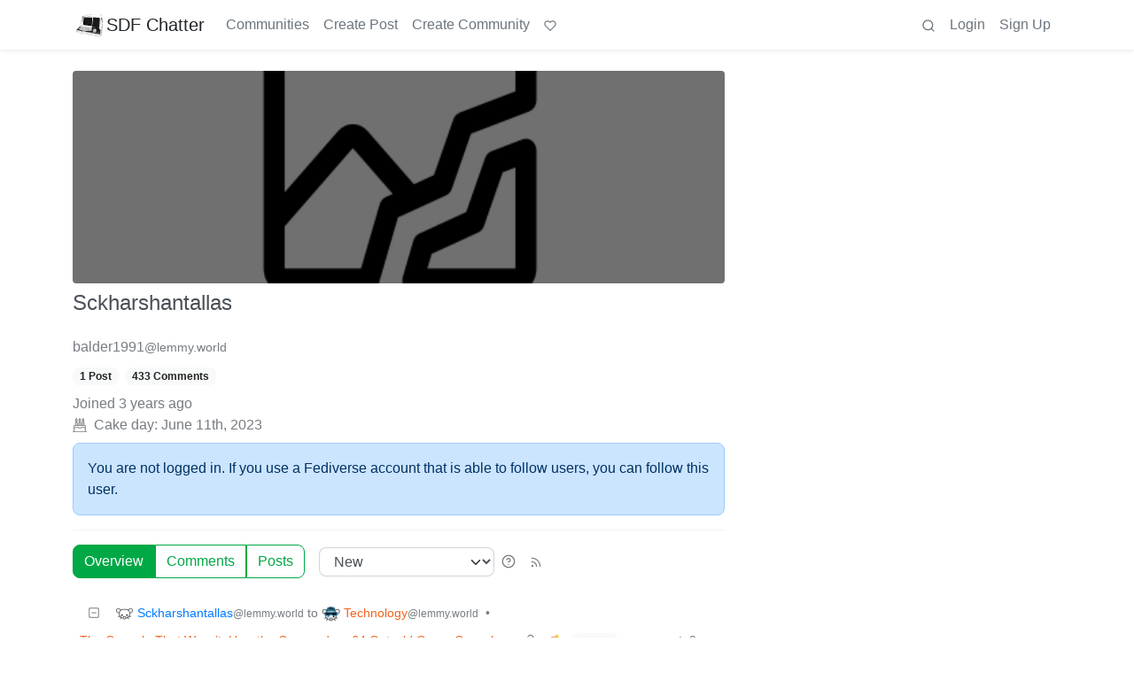

--- FILE ---
content_type: text/html; charset=utf-8
request_url: https://lemmy.sdf.org/u/balder1991@lemmy.world
body_size: 38623
content:

    <!DOCTYPE html>
    <html lang="en">
    <head>
    <script nonce="d9dd4ee13dcf6491b5c7d4d0ac303229">
    window.isoData = {"path":"\u002Fu\u002Fbalder1991@lemmy.world","site_res":{"site_view":{"site":{"id":1,"name":"SDF Chatter","published":"2023-06-06T20:45:31.452816Z","updated":"2025-04-04T02:27:59.101746Z","icon":"https:\u002F\u002Flemmy.sdf.org\u002Fpictrs\u002Fimage\u002F28cea32f-f1f8-4225-97a4-58542dd4ffd5.png","banner":"https:\u002F\u002Flemmy.sdf.org\u002Fpictrs\u002Fimage\u002Fd8da609c-8179-4e74-ab1d-df221f636e5d.png","description":"A Lemmy instance hosted by the SDF.ORG","actor_id":"https:\u002F\u002Flemmy.sdf.org\u002F","last_refreshed_at":"2023-06-06T20:46:34.527050Z","inbox_url":"https:\u002F\u002Flemmy.sdf.org\u002Finbox","public_key":"-----BEGIN PUBLIC KEY-----\nMIIBIjANBgkqhkiG9w0BAQEFAAOCAQ8AMIIBCgKCAQEAt7WmDIPLA\u002FuhnyrACpPe\na6zqCeR5cqVOo9+xwj1ja2NtUsbPag9fYkYblNP+FEbx0nsna2L1bpDHdfb7Eqar\nJ9zwuO5V433Tugqb7EhyNDIjSJ7Ck9xG1KFeqRmb6h\u002F2x9LKxJkw+x+fktWXlzUB\nQYwzfZ2okjbHexc9BBCr6nmMSTuXcRzFWcyFK9AFLcQkkz7y1GheBXarAtID1kF1\nqXxDK7UcQUiLe6n2NzPfUMLuAWNHxkQ0JbckSsctmPH6OolFP2\u002F2WHKhkqDdd23G\nBMYTUjfg+HdNUly07bHcrFiFDMOMnEjJlp7vIbG5AUBI4YOe7QSTXHPIn224ntWx\nUQIDAQAB\n-----END PUBLIC KEY-----\n","instance_id":1},"local_site":{"id":1,"site_id":1,"site_setup":true,"enable_downvotes":true,"enable_nsfw":true,"community_creation_admin_only":false,"require_email_verification":false,"application_question":"Hello, welcome to friendly SDF's Lemmy instance.  Please tell us exactly what you expect by joining us.  Those with SDF.ORG email addresses will get priority validation.","private_instance":false,"default_theme":"browser","default_post_listing_type":"Local","hide_modlog_mod_names":true,"application_email_admins":true,"actor_name_max_length":30,"federation_enabled":true,"captcha_enabled":false,"captcha_difficulty":"medium","published":"2023-06-06T20:45:31.571926Z","updated":"2025-04-04T02:27:59.103964Z","registration_mode":"RequireApplication","reports_email_admins":true,"federation_signed_fetch":false,"default_post_listing_mode":"List","default_sort_type":"Active"},"local_site_rate_limit":{"local_site_id":1,"message":9999,"message_per_second":60,"post":9999,"post_per_second":600,"register":999,"register_per_second":3600,"image":9999,"image_per_second":3600,"comment":9999,"comment_per_second":600,"search":9999,"search_per_second":600,"published":"2023-06-06T20:45:31.577982Z","import_user_settings":1,"import_user_settings_per_second":86400},"counts":{"site_id":1,"users":5022,"posts":20784,"comments":187699,"communities":316,"users_active_day":107,"users_active_week":188,"users_active_month":268,"users_active_half_year":656}},"admins":[{"person":{"id":185,"name":"SDF","avatar":"https:\u002F\u002Flemmy.sdf.org\u002Fpictrs\u002Fimage\u002F91c14f2c-2752-46c6-8275-045a59887090.png","banned":false,"published":"2023-06-06T20:46:00.241058Z","actor_id":"https:\u002F\u002Flemmy.sdf.org\u002Fu\u002FSDF","local":true,"banner":"https:\u002F\u002Flemmy.sdf.org\u002Fpictrs\u002Fimage\u002F0e7180aa-c619-4307-9715-b76c945bd0f7.png","deleted":false,"bot_account":false,"instance_id":1},"counts":{"person_id":185,"post_count":24,"comment_count":48},"is_admin":true}],"version":"0.19.11","all_languages":[{"id":0,"code":"und","name":"Undetermined"},{"id":1,"code":"aa","name":"Afaraf"},{"id":2,"code":"ab","name":"аҧсуа бызшәа"},{"id":3,"code":"ae","name":"avesta"},{"id":4,"code":"af","name":"Afrikaans"},{"id":5,"code":"ak","name":"Akan"},{"id":6,"code":"am","name":"አማርኛ"},{"id":7,"code":"an","name":"aragonés"},{"id":8,"code":"ar","name":"اَلْعَرَبِيَّةُ"},{"id":9,"code":"as","name":"অসমীয়া"},{"id":10,"code":"av","name":"авар мацӀ"},{"id":11,"code":"ay","name":"aymar aru"},{"id":12,"code":"az","name":"azərbaycan dili"},{"id":13,"code":"ba","name":"башҡорт теле"},{"id":14,"code":"be","name":"беларуская мова"},{"id":15,"code":"bg","name":"български език"},{"id":16,"code":"bi","name":"Bislama"},{"id":17,"code":"bm","name":"bamanankan"},{"id":18,"code":"bn","name":"বাংলা"},{"id":19,"code":"bo","name":"བོད་ཡིག"},{"id":20,"code":"br","name":"brezhoneg"},{"id":21,"code":"bs","name":"bosanski jezik"},{"id":22,"code":"ca","name":"Català"},{"id":23,"code":"ce","name":"нохчийн мотт"},{"id":24,"code":"ch","name":"Chamoru"},{"id":25,"code":"co","name":"corsu"},{"id":26,"code":"cr","name":"ᓀᐦᐃᔭᐍᐏᐣ"},{"id":27,"code":"cs","name":"čeština"},{"id":28,"code":"cu","name":"ѩзыкъ словѣньскъ"},{"id":29,"code":"cv","name":"чӑваш чӗлхи"},{"id":30,"code":"cy","name":"Cymraeg"},{"id":31,"code":"da","name":"dansk"},{"id":32,"code":"de","name":"Deutsch"},{"id":33,"code":"dv","name":"ދިވެހި"},{"id":34,"code":"dz","name":"རྫོང་ཁ"},{"id":35,"code":"ee","name":"Eʋegbe"},{"id":36,"code":"el","name":"Ελληνικά"},{"id":37,"code":"en","name":"English"},{"id":38,"code":"eo","name":"Esperanto"},{"id":39,"code":"es","name":"Español"},{"id":40,"code":"et","name":"eesti"},{"id":41,"code":"eu","name":"euskara"},{"id":42,"code":"fa","name":"فارسی"},{"id":43,"code":"ff","name":"Fulfulde"},{"id":44,"code":"fi","name":"suomi"},{"id":45,"code":"fj","name":"vosa Vakaviti"},{"id":46,"code":"fo","name":"føroyskt"},{"id":47,"code":"fr","name":"Français"},{"id":48,"code":"fy","name":"Frysk"},{"id":49,"code":"ga","name":"Gaeilge"},{"id":50,"code":"gd","name":"Gàidhlig"},{"id":51,"code":"gl","name":"galego"},{"id":52,"code":"gn","name":"Avañe'ẽ"},{"id":53,"code":"gu","name":"ગુજરાતી"},{"id":54,"code":"gv","name":"Gaelg"},{"id":55,"code":"ha","name":"هَوُسَ"},{"id":56,"code":"he","name":"עברית"},{"id":57,"code":"hi","name":"हिन्दी"},{"id":58,"code":"ho","name":"Hiri Motu"},{"id":59,"code":"hr","name":"Hrvatski"},{"id":60,"code":"ht","name":"Kreyòl ayisyen"},{"id":61,"code":"hu","name":"magyar"},{"id":62,"code":"hy","name":"Հայերեն"},{"id":63,"code":"hz","name":"Otjiherero"},{"id":64,"code":"ia","name":"Interlingua"},{"id":65,"code":"id","name":"Bahasa Indonesia"},{"id":66,"code":"ie","name":"Interlingue"},{"id":67,"code":"ig","name":"Asụsụ Igbo"},{"id":68,"code":"ii","name":"ꆈꌠ꒿ Nuosuhxop"},{"id":69,"code":"ik","name":"Iñupiaq"},{"id":70,"code":"io","name":"Ido"},{"id":71,"code":"is","name":"Íslenska"},{"id":72,"code":"it","name":"Italiano"},{"id":73,"code":"iu","name":"ᐃᓄᒃᑎᑐᑦ"},{"id":74,"code":"ja","name":"日本語"},{"id":75,"code":"jv","name":"basa Jawa"},{"id":76,"code":"ka","name":"ქართული"},{"id":77,"code":"kg","name":"Kikongo"},{"id":78,"code":"ki","name":"Gĩkũyũ"},{"id":79,"code":"kj","name":"Kuanyama"},{"id":80,"code":"kk","name":"қазақ тілі"},{"id":81,"code":"kl","name":"kalaallisut"},{"id":82,"code":"km","name":"ខេមរភាសា"},{"id":83,"code":"kn","name":"ಕನ್ನಡ"},{"id":84,"code":"ko","name":"한국어"},{"id":85,"code":"kr","name":"Kanuri"},{"id":86,"code":"ks","name":"कश्मीरी"},{"id":87,"code":"ku","name":"Kurdî"},{"id":88,"code":"kv","name":"коми кыв"},{"id":89,"code":"kw","name":"Kernewek"},{"id":90,"code":"ky","name":"Кыргызча"},{"id":91,"code":"la","name":"latine"},{"id":92,"code":"lb","name":"Lëtzebuergesch"},{"id":93,"code":"lg","name":"Luganda"},{"id":94,"code":"li","name":"Limburgs"},{"id":95,"code":"ln","name":"Lingála"},{"id":96,"code":"lo","name":"ພາສາລາວ"},{"id":97,"code":"lt","name":"lietuvių kalba"},{"id":98,"code":"lu","name":"Kiluba"},{"id":99,"code":"lv","name":"latviešu valoda"},{"id":100,"code":"mg","name":"fiteny malagasy"},{"id":101,"code":"mh","name":"Kajin M̧ajeļ"},{"id":102,"code":"mi","name":"te reo Māori"},{"id":103,"code":"mk","name":"македонски јазик"},{"id":104,"code":"ml","name":"മലയാളം"},{"id":105,"code":"mn","name":"Монгол хэл"},{"id":106,"code":"mr","name":"मराठी"},{"id":107,"code":"ms","name":"Bahasa Melayu"},{"id":108,"code":"mt","name":"Malti"},{"id":109,"code":"my","name":"ဗမာစာ"},{"id":110,"code":"na","name":"Dorerin Naoero"},{"id":111,"code":"nb","name":"Norsk bokmål"},{"id":112,"code":"nd","name":"isiNdebele"},{"id":113,"code":"ne","name":"नेपाली"},{"id":114,"code":"ng","name":"Owambo"},{"id":115,"code":"nl","name":"Nederlands"},{"id":116,"code":"nn","name":"Norsk nynorsk"},{"id":117,"code":"no","name":"Norsk"},{"id":118,"code":"nr","name":"isiNdebele"},{"id":119,"code":"nv","name":"Diné bizaad"},{"id":120,"code":"ny","name":"chiCheŵa"},{"id":121,"code":"oc","name":"occitan"},{"id":122,"code":"oj","name":"ᐊᓂᔑᓈᐯᒧᐎᓐ"},{"id":123,"code":"om","name":"Afaan Oromoo"},{"id":124,"code":"or","name":"ଓଡ଼ିଆ"},{"id":125,"code":"os","name":"ирон æвзаг"},{"id":126,"code":"pa","name":"ਪੰਜਾਬੀ"},{"id":127,"code":"pi","name":"पाऴि"},{"id":128,"code":"pl","name":"Polski"},{"id":129,"code":"ps","name":"پښتو"},{"id":130,"code":"pt","name":"Português"},{"id":131,"code":"qu","name":"Runa Simi"},{"id":132,"code":"rm","name":"rumantsch grischun"},{"id":133,"code":"rn","name":"Ikirundi"},{"id":134,"code":"ro","name":"Română"},{"id":135,"code":"ru","name":"Русский"},{"id":136,"code":"rw","name":"Ikinyarwanda"},{"id":137,"code":"sa","name":"संस्कृतम्"},{"id":138,"code":"sc","name":"sardu"},{"id":139,"code":"sd","name":"सिन्धी"},{"id":140,"code":"se","name":"Davvisámegiella"},{"id":141,"code":"sg","name":"yângâ tî sängö"},{"id":142,"code":"si","name":"සිංහල"},{"id":143,"code":"sk","name":"slovenčina"},{"id":144,"code":"sl","name":"slovenščina"},{"id":145,"code":"sm","name":"gagana fa'a Samoa"},{"id":146,"code":"sn","name":"chiShona"},{"id":147,"code":"so","name":"Soomaaliga"},{"id":148,"code":"sq","name":"Shqip"},{"id":149,"code":"sr","name":"српски језик"},{"id":150,"code":"ss","name":"SiSwati"},{"id":151,"code":"st","name":"Sesotho"},{"id":152,"code":"su","name":"Basa Sunda"},{"id":153,"code":"sv","name":"Svenska"},{"id":154,"code":"sw","name":"Kiswahili"},{"id":155,"code":"ta","name":"தமிழ்"},{"id":156,"code":"te","name":"తెలుగు"},{"id":157,"code":"tg","name":"тоҷикӣ"},{"id":158,"code":"th","name":"ไทย"},{"id":159,"code":"ti","name":"ትግርኛ"},{"id":160,"code":"tk","name":"Türkmençe"},{"id":161,"code":"tl","name":"Wikang Tagalog"},{"id":162,"code":"tn","name":"Setswana"},{"id":163,"code":"to","name":"faka Tonga"},{"id":164,"code":"tr","name":"Türkçe"},{"id":165,"code":"ts","name":"Xitsonga"},{"id":166,"code":"tt","name":"татар теле"},{"id":167,"code":"tw","name":"Twi"},{"id":168,"code":"ty","name":"Reo Tahiti"},{"id":169,"code":"ug","name":"ئۇيغۇرچە‎"},{"id":170,"code":"uk","name":"Українська"},{"id":171,"code":"ur","name":"اردو"},{"id":172,"code":"uz","name":"Ўзбек"},{"id":173,"code":"ve","name":"Tshivenḓa"},{"id":174,"code":"vi","name":"Tiếng Việt"},{"id":175,"code":"vo","name":"Volapük"},{"id":176,"code":"wa","name":"walon"},{"id":177,"code":"wo","name":"Wollof"},{"id":178,"code":"xh","name":"isiXhosa"},{"id":179,"code":"yi","name":"ייִדיש"},{"id":180,"code":"yo","name":"Yorùbá"},{"id":181,"code":"za","name":"Saɯ cueŋƅ"},{"id":182,"code":"zh","name":"中文"},{"id":183,"code":"zu","name":"isiZulu"}],"discussion_languages":[0,1,2,3,4,5,6,7,8,9,10,11,12,13,14,15,16,17,18,19,20,21,22,23,24,25,26,27,28,29,30,31,32,33,34,35,36,37,38,39,40,41,42,43,44,45,46,47,48,49,50,51,52,53,54,55,56,57,58,59,60,61,62,63,64,65,66,67,68,69,70,71,72,73,74,75,76,77,78,79,80,81,82,83,84,85,86,87,88,89,90,91,92,93,94,95,96,97,98,99,100,101,102,103,104,105,106,107,108,109,110,111,112,113,114,115,116,117,118,119,120,121,122,123,124,125,126,127,128,129,130,131,132,133,134,135,136,137,138,139,140,141,142,143,144,145,146,147,148,149,150,151,152,153,154,155,156,157,158,159,160,161,162,163,164,165,166,167,168,169,170,171,172,173,174,175,176,177,178,179,180,181,182,183],"taglines":[{"id":12,"local_site_id":1,"content":"Support for this instance is greatly appreciated at https:\u002F\u002Fsdf.org\u002Fsupport ","published":"2023-07-30T00:25:31.683301Z"}],"custom_emojis":[],"blocked_urls":[]},"routeData":{"personRes":{"data":{"person_view":{"person":{"id":31995,"name":"balder1991","display_name":"Sckharshantallas","banned":false,"published":"2023-06-11T21:38:27.149919Z","actor_id":"https:\u002F\u002Flemmy.world\u002Fu\u002Fbalder1991","local":false,"banner":"https:\u002F\u002Flemmy.world\u002Fpictrs\u002Fimage\u002Fb18dfffb-4683-41a0-904c-003346f4d189.jpeg","deleted":false,"bot_account":false,"instance_id":18},"counts":{"person_id":31995,"post_count":1,"comment_count":433},"is_admin":false},"site":{"id":17,"name":"Lemmy.World","sidebar":"The World's Internet Frontpage  \nLemmy.World is a general-purpose Lemmy instance of various topics, for the entire world to use.\n\nBe polite and follow the rules ⚖ \nhttps:\u002F\u002Flegal.lemmy.world\u002Ftos\n\n## Get started \nSee the [Getting Started Guide](https:\u002F\u002Fsupport.lemmy.world\u002Fquickstart)\n\n## Donations 💗\nIf you would like to make a donation to support the cost of running this platform, please do so at the following donation URLs.\n\n**If you can, please use \u002F switch to Ko-Fi, it has the lowest fees for us**\n\n[![Ko-Fi (Donate)](https:\u002F\u002Fimg.shields.io\u002Fbadge\u002FKoFi_Donate-FHFWorld-red?style=flat-square&logo=kofi&color=red)](https:\u002F\u002Fko-fi.com\u002Ffhfworld)\n\n[![Bunq (Donate)](https:\u002F\u002Fimg.shields.io\u002Fbadge\u002FBunq_Donate-FHF-green?style=flat-square&logo=bunq&color=darkgreen)](https:\u002F\u002Fbunq.me\u002Ffhf)\n\n[![Open Collective backers and sponsors](https:\u002F\u002Fimg.shields.io\u002Fopencollective\u002Fall\u002Fmastodonworld?style=flat-square&logo=opencollective&color=7FADF2)](https:\u002F\u002Fopencollective.com\u002Fmastodonworld)\n\n[![Patreon](https:\u002F\u002Fimg.shields.io\u002Fbadge\u002FPatreon-MastodonWorld-green?style=flat-square&logo=patreon&color=lightblue)](https:\u002F\u002Fpatreon.com\u002Fmastodonworld)\n\n[![Liberapay patrons](https:\u002F\u002Fimg.shields.io\u002Fliberapay\u002Fpatrons\u002Ffhf?style=flat-square&logo=liberapay)](https:\u002F\u002Fen.liberapay.com\u002Ffhf)\n\n[![GitHub Sponsors](https:\u002F\u002Fimg.shields.io\u002Fgithub\u002Fsponsors\u002FFedihosting-Foundation?style=flat-square&logo=github&label=Sponsors)](https:\u002F\u002Fgithub.com\u002Fsponsors\u002FFedihosting-Foundation)\n\n## Join the team 😎\n[Check out our team page to join](https:\u002F\u002Ffedihosting.foundation\u002Fpositions\u002F)\n\n## Questions \u002F Issues \n- Questions\u002Fissues post to [![Lemmy](https:\u002F\u002Fimg.shields.io\u002Flemmy\u002Fsupport%40lemmy.world?style=flat-square&logo=lemmy&label=support%40lemmy.world&color=pink)](https:\u002F\u002Flemmy.world\u002Fc\u002Fsupport) \n- To open a ticket [![Static Badge](https:\u002F\u002Fimg.shields.io\u002Fbadge\u002Femail-info%40lemmy.world-green?style=flat-square&logo=mailgun&color=blue)](mailto:info@lemmy.world)\n- Reporting is to be done via the reporting button under a post\u002Fcomment.\n- [Additional Report Info HERE](https:\u002F\u002Flegal.lemmy.world\u002Fbylaws\u002F#25-content-reporting)\n\n- [Please note, you will NOT be able to comment or post while on a VPN or Tor connection](https:\u002F\u002Flemmy.world\u002Fpost\u002F11967676)\n\n## More Lemmy.World\n### Follow us for server news 🐘\n[![Mastodon Follow](https:\u002F\u002Fimg.shields.io\u002Fmastodon\u002Ffollow\u002F110952393950540579?domain=https%3A%2F%2Fmastodon.world&style=flat-square&logo=mastodon&color=6364FF)](https:\u002F\u002Fmastodon.world\u002F@LemmyWorld)\n\n### Chat 🗨\n[![Discord](https:\u002F\u002Fimg.shields.io\u002Fdiscord\u002F1120387349864534107?style=flat-square&logo=discord&color=565EAE)](https:\u002F\u002Fdiscord.gg\u002Flemmyworld)\n\n[![Matrix](https:\u002F\u002Fimg.shields.io\u002Fmatrix\u002Flemmy.world_general%3Amatrix.org?style=flat-square&logo=matrix&color=blue)](https:\u002F\u002Fmatrix.to\u002F#\u002F#general:lemmy.world)\n\n## Alternative UIs\n- [https:\u002F\u002Fa.lemmy.world\u002F](https:\u002F\u002Fa.lemmy.world\u002F) - Alexandrite UI\n- [https:\u002F\u002Fphoton.lemmy.world\u002F](https:\u002F\u002Fphoton.lemmy.world\u002F) - Photon UI\n- [https:\u002F\u002Fm.lemmy.world\u002F](https:\u002F\u002Fm.lemmy.world\u002F) - Voyager mobile UI\n- [https:\u002F\u002Fold.lemmy.world\u002F](https:\u002F\u002Fold.lemmy.world\u002F) - A familiar UI\n- [https:\u002F\u002Fblorp.lemmy.world\u002F](https:\u002F\u002Fblorp.lemmy.world\u002F) - Blorp UI\n\n## Monitoring \u002F Stats 🌐\n\n### Service Status 🔥\n#### https:\u002F\u002Fstatus.lemmy.world\u002F\n\n[![](https:\u002F\u002Flemmy-status.org\u002Fapi\u002Fv1\u002Fendpoints\u002F_lemmy-world\u002Fuptimes\u002F24h\u002Fbadge.svg)](https:\u002F\u002Flemmy-status.org\u002Fendpoints\u002F_lemmy-world)\n\n[![](https:\u002F\u002Flemmy-status.org\u002Fapi\u002Fv1\u002Fendpoints\u002F_lemmy-world\u002Fuptimes\u002F7d\u002Fbadge.svg)](https:\u002F\u002Flemmy-status.org\u002Fendpoints\u002F_lemmy-world)\n\n[![Mozilla HTTP Observatory Grade](https:\u002F\u002Fimg.shields.io\u002Fmozilla-observatory\u002Fgrade\u002Flemmy.world)](https:\u002F\u002Fobservatory.mozilla.org\u002Fanalyze\u002Flemmy.world)\n\n[![](https:\u002F\u002Flemmy-status.org\u002Fapi\u002Fv1\u002Fendpoints\u002F_lemmy-world\u002Fresponse-times\u002F7d\u002Fbadge.svg)](https:\u002F\u002Flemmy-status.org\u002Fendpoints\u002F_lemmy-world)\n\n[![](https:\u002F\u002Flemmy-status.org\u002Fapi\u002Fv1\u002Fendpoints\u002F_lemmy-world\u002Fresponse-times\u002F24h\u002Fbadge.svg)](https:\u002F\u002Flemmy-status.org\u002Fendpoints\u002F_lemmy-world)\n\n[![](https:\u002F\u002Ffediseer.com\u002Fapi\u002Fv1\u002Fbadges\u002Fendorsements\u002Flemmy.world.svg)](https:\u002F\u002Fgui.fediseer.com\u002Finstances\u002Fdetail\u002Flemmy.world)\n\nLemmy.World is part of the [FediHosting Foundation](https:\u002F\u002Ffedihosting.foundation\u002F)\n\n[![](https:\u002F\u002Fimg.shields.io\u002Fbadge\u002F92291619-blue?style=flat-square&label=%F0%9F%94%8D+FediHosting+Foundation&color=blue)](https:\u002F\u002Fwww.oozo.nl\u002Fbedrijven\u002Fbreda\u002Fbreda-noord-west\u002Fmuizenberg\u002F3177475\u002Ffedihosting-foundation-stichting)\n\n[![](https:\u002F\u002Flemmy.world\u002Fpictrs\u002Fimage\u002F27c30ddd-f9f4-4de6-ab57-18b43395833a.png)](https:\u002F\u002Fdash.lemmy.world\u002F)","published":"2023-06-06T20:45:43.082328Z","updated":"2025-10-03T06:10:49.793690Z","icon":"https:\u002F\u002Flemmy.world\u002Fpictrs\u002Fimage\u002F0fd47927-ca3a-4d2c-b2e4-a25353786671.png","banner":"https:\u002F\u002Flemmy.world\u002Fpictrs\u002Fimage\u002Fd22b2935-f27b-49f0-81e7-c81c21088467.png","description":"A generic Lemmy server for everyone to use.","actor_id":"https:\u002F\u002Flemmy.world\u002F","last_refreshed_at":"2026-01-21T17:24:02.734516Z","inbox_url":"https:\u002F\u002Flemmy.world\u002Finbox","public_key":"-----BEGIN PUBLIC KEY-----\nMIIBIjANBgkqhkiG9w0BAQEFAAOCAQ8AMIIBCgKCAQEAw7RvCdgWtCYOEX4KsMSQ\nUuDid9g0ZK72xiU\u002F1H+GIOY7z4tiyWDd2XqtE1XdgTRutmG6FQLsPbai+LFEFr+A\nQTy7A9Eu27\u002FDJ1oPnwG+nMRsjh1PplWJSOgnVt3T+SxAAK8E\u002FFYwOWg2vC1EVEma\nV5U3AbLkyE6TWPfiIYdsgEmjNIQRtWhiEnpR06CGG0MDSRA9fB+xaYVSEue4aOka\n9HWqLsNSNEASVTxriBtO50cAbQdkf34qJORxNXHX+lK\u002F\u002F3vCUeCZYiorMqpw2UUM\ncy+ZKBJyoRbfGi203QesDGJuWO1HvvvYPp42l5MfNV4IRrM02MSp8mjZBhuy9zqJ\nOwIDAQAB\n-----END PUBLIC KEY-----\n","instance_id":18},"comments":[{"comment":{"id":25231198,"creator_id":31995,"post_id":48785224,"content":"Also TIC-80.","removed":false,"published":"2026-01-11T05:05:39.627739Z","deleted":false,"ap_id":"https:\u002F\u002Flemmy.world\u002Fcomment\u002F21489822","local":false,"path":"0.25225772.25227726.25231198","distinguished":false,"language_id":37},"creator":{"id":31995,"name":"balder1991","display_name":"Sckharshantallas","banned":false,"published":"2023-06-11T21:38:27.149919Z","actor_id":"https:\u002F\u002Flemmy.world\u002Fu\u002Fbalder1991","local":false,"banner":"https:\u002F\u002Flemmy.world\u002Fpictrs\u002Fimage\u002Fb18dfffb-4683-41a0-904c-003346f4d189.jpeg","deleted":false,"bot_account":false,"instance_id":18},"post":{"id":48785224,"name":"The Console That Wasn’t: How the Commodore 64 Outsold Game Consoles","url":"https:\u002F\u002Fslicker.me\u002Fretrocomputing\u002Fc64_vs_consoles.htm","creator_id":13885206,"community_id":2913,"removed":false,"locked":false,"published":"2026-01-10T22:43:20.102260Z","deleted":false,"nsfw":false,"embed_title":"The Console That Wasn’t: How the Commodore 64 Outsold Game Consoles","embed_description":"How a home computer, the Commodore 64, became one of the best-selling gaming machines of all time.","thumbnail_url":"https:\u002F\u002Flemmy.sdf.org\u002Fpictrs\u002Fimage\u002F9bfbddf6-298d-401b-8e25-31575db2ec97.png","ap_id":"https:\u002F\u002Flemmy.world\u002Fpost\u002F41440463","local":false,"language_id":37,"featured_community":false,"featured_local":false,"url_content_type":"text\u002Fhtml"},"community":{"id":2913,"name":"technology","title":"Technology","description":"This is a [most excellent](https:\u002F\u002Fmedia.giphy.com\u002Fmedia\u002Fv1.Y2lkPTc5MGI3NjExN3N0NmhuODNib3d3Nzg0OHU2bTFqMXAzNW42Y2JsOTVmenNsNG8ycSZlcD12MV9pbnRlcm5hbF9naWZfYnlfaWQmY3Q9Zw\u002Fl46CDHTqbmnGZyxKo\u002Fgiphy.gif) place for technology news and articles.\n \n---\n \n## Our Rules\n \n---\n \n1. Follow the [lemmy.world rules.](https:\u002F\u002Fmastodon.world\u002Fabout) \n2. Only tech related news or articles.\n3. Be [excellent to each other!](https:\u002F\u002Fwww.youtube.com\u002Fwatch?v=rph_1DODXDU)\n4. Mod approved content bots can post up to 10 articles per day.\n5. Threads asking for personal tech support may be deleted.\n6. Politics threads may be removed.\n7. No memes allowed as posts, OK to post as comments.\n8. Only approved bots from the list below, this includes using AI responses and summaries. To ask if your bot can be added please contact a mod.\n9. Check for duplicates before posting, duplicates may be removed\n10. Accounts 7 days and younger will have their posts automatically removed. \n \n---\n \n## Approved Bots\n \n---\n \n- [@L4s@lemmy.world](https:\u002F\u002Flemmy.world\u002Fu\u002FL4s) \n- [@autotldr@lemmings.world](https:\u002F\u002Flemmings.world\u002Fu\u002Fautotldr) \n- [@PipedLinkBot@feddit.rocks](https:\u002F\u002Ffeddit.rocks\u002Fu\u002FPipedLinkBot) \n- [@wikibot@lemmy.world](https:\u002F\u002Flemmy.world\u002Fu\u002Fwikibot) ","removed":false,"published":"2023-06-11T02:16:17.173483Z","updated":"2025-12-29T20:50:24.593029Z","deleted":false,"nsfw":false,"actor_id":"https:\u002F\u002Flemmy.world\u002Fc\u002Ftechnology","local":false,"icon":"https:\u002F\u002Flemmy.world\u002Fpictrs\u002Fimage\u002F2a85bf08-5c07-4326-8dad-f549bfb2189e.png","banner":"https:\u002F\u002Flemmy.world\u002Fpictrs\u002Fimage\u002Fbe818d42-f96f-4a33-b963-2a6e35938d54.png","hidden":false,"posting_restricted_to_mods":false,"instance_id":18,"visibility":"Public"},"counts":{"comment_id":25231198,"score":3,"upvotes":3,"downvotes":0,"published":"2026-01-11T05:05:39.627739Z","child_count":1},"creator_banned_from_community":false,"banned_from_community":false,"creator_is_moderator":false,"creator_is_admin":false,"subscribed":"NotSubscribed","saved":false,"creator_blocked":false},{"comment":{"id":22639321,"creator_id":31995,"post_id":41895023,"content":"They’d probably spend resources on that if there was a critical mass of people. The reason they don’t care is that people aren’t on the Fediverse.","removed":false,"published":"2025-09-08T18:07:30.402400Z","deleted":false,"ap_id":"https:\u002F\u002Flemmy.world\u002Fcomment\u002F19276160","local":false,"path":"0.22636723.22637389.22637390.22639321","distinguished":false,"language_id":37},"creator":{"id":31995,"name":"balder1991","display_name":"Sckharshantallas","banned":false,"published":"2023-06-11T21:38:27.149919Z","actor_id":"https:\u002F\u002Flemmy.world\u002Fu\u002Fbalder1991","local":false,"banner":"https:\u002F\u002Flemmy.world\u002Fpictrs\u002Fimage\u002Fb18dfffb-4683-41a0-904c-003346f4d189.jpeg","deleted":false,"bot_account":false,"instance_id":18},"post":{"id":41895023,"name":"Social media platforms including X, YouTube, Instagram, Facebook, TikTok, WhatsApp have been restricted in Turkey","url":"https:\u002F\u002Flemmy.world\u002Fpictrs\u002Fimage\u002F725e6ff7-be9f-45a7-8bf8-2d29183b7a7e.png","body":"\u003E ⚠️ Confirmed: Live metrics show online platforms including X, YouTube, Instagram, Facebook, TikTok, WhatsApp have been restricted in #Turkey on multiple networks; the incident comes as main opposition party CHP calls for rallies after police blockade its Istanbul headquarters","creator_id":669434,"community_id":2913,"removed":false,"locked":false,"published":"2025-09-08T14:03:36.421800Z","deleted":false,"nsfw":false,"thumbnail_url":"https:\u002F\u002Flemmy.sdf.org\u002Fpictrs\u002Fimage\u002F4df2f570-f4f1-4f33-a0ff-dd75042b3f6f.png","ap_id":"https:\u002F\u002Flemmy.world\u002Fpost\u002F35622201","local":false,"language_id":37,"featured_community":false,"featured_local":false,"url_content_type":"image\u002Fpng"},"community":{"id":2913,"name":"technology","title":"Technology","description":"This is a [most excellent](https:\u002F\u002Fmedia.giphy.com\u002Fmedia\u002Fv1.Y2lkPTc5MGI3NjExN3N0NmhuODNib3d3Nzg0OHU2bTFqMXAzNW42Y2JsOTVmenNsNG8ycSZlcD12MV9pbnRlcm5hbF9naWZfYnlfaWQmY3Q9Zw\u002Fl46CDHTqbmnGZyxKo\u002Fgiphy.gif) place for technology news and articles.\n \n---\n \n## Our Rules\n \n---\n \n1. Follow the [lemmy.world rules.](https:\u002F\u002Fmastodon.world\u002Fabout) \n2. Only tech related news or articles.\n3. Be [excellent to each other!](https:\u002F\u002Fwww.youtube.com\u002Fwatch?v=rph_1DODXDU)\n4. Mod approved content bots can post up to 10 articles per day.\n5. Threads asking for personal tech support may be deleted.\n6. Politics threads may be removed.\n7. No memes allowed as posts, OK to post as comments.\n8. Only approved bots from the list below, this includes using AI responses and summaries. To ask if your bot can be added please contact a mod.\n9. Check for duplicates before posting, duplicates may be removed\n10. Accounts 7 days and younger will have their posts automatically removed. \n \n---\n \n## Approved Bots\n \n---\n \n- [@L4s@lemmy.world](https:\u002F\u002Flemmy.world\u002Fu\u002FL4s) \n- [@autotldr@lemmings.world](https:\u002F\u002Flemmings.world\u002Fu\u002Fautotldr) \n- [@PipedLinkBot@feddit.rocks](https:\u002F\u002Ffeddit.rocks\u002Fu\u002FPipedLinkBot) \n- [@wikibot@lemmy.world](https:\u002F\u002Flemmy.world\u002Fu\u002Fwikibot) ","removed":false,"published":"2023-06-11T02:16:17.173483Z","updated":"2025-12-29T20:50:24.593029Z","deleted":false,"nsfw":false,"actor_id":"https:\u002F\u002Flemmy.world\u002Fc\u002Ftechnology","local":false,"icon":"https:\u002F\u002Flemmy.world\u002Fpictrs\u002Fimage\u002F2a85bf08-5c07-4326-8dad-f549bfb2189e.png","banner":"https:\u002F\u002Flemmy.world\u002Fpictrs\u002Fimage\u002Fbe818d42-f96f-4a33-b963-2a6e35938d54.png","hidden":false,"posting_restricted_to_mods":false,"instance_id":18,"visibility":"Public"},"counts":{"comment_id":22639321,"score":5,"upvotes":5,"downvotes":0,"published":"2025-09-08T18:07:30.402400Z","child_count":0},"creator_banned_from_community":false,"banned_from_community":false,"creator_is_moderator":false,"creator_is_admin":false,"subscribed":"NotSubscribed","saved":false,"creator_blocked":false},{"comment":{"id":22636315,"creator_id":31995,"post_id":41783309,"content":"I always said the end will come not from nuclear weapons, or solar flairs, asteroids etc. it will come from something that’s seemingly silent on the news and popular perception, but that will destabilize the whole system we depended on. It’s not just bugs that are vanishing at unprecedented rate, but all species.","removed":false,"published":"2025-09-08T15:27:41.290613Z","updated":"2025-09-08T15:27:56.948752Z","deleted":false,"ap_id":"https:\u002F\u002Flemmy.world\u002Fcomment\u002F19273602","local":false,"path":"0.22603341.22636315","distinguished":false,"language_id":37},"creator":{"id":31995,"name":"balder1991","display_name":"Sckharshantallas","banned":false,"published":"2023-06-11T21:38:27.149919Z","actor_id":"https:\u002F\u002Flemmy.world\u002Fu\u002Fbalder1991","local":false,"banner":"https:\u002F\u002Flemmy.world\u002Fpictrs\u002Fimage\u002Fb18dfffb-4683-41a0-904c-003346f4d189.jpeg","deleted":false,"bot_account":false,"instance_id":18},"post":{"id":41783309,"name":"Even untouched ecosystems are losing insects at alarming rates, new study finds","url":"https:\u002F\u002Fphys.org\u002Fnews\u002F2025-09-untouched-ecosystems-insects-alarming.html","body":"Keith Sockman, associate professor of biology at UNC-Chapel Hill, quantified the abundance of flying insects during 15 seasons between 2004 and 2024 on a subalpine meadow in Colorado, a site with 38 years of weather data and minimal direct human impact. He discovered an average annual decline of 6.6% in insect abundance, amounting to a 72.4% drop over the 20-year period. The study also found that this steep decline is associated with rising summer temperatures.\n\n\"Insects have a unique, if inauspicious position in the biodiversity crisis due to the ecological services, such as nutrient cycling and pollination, they provide and to their vulnerability to environmental change,\" Sockman said. \"Insects are necessary for terrestrial and fresh-water ecosystems to function.\"","creator_id":15597899,"community_id":737,"removed":false,"locked":false,"published":"2025-09-06T17:43:45.259178Z","deleted":false,"nsfw":false,"embed_title":"Even untouched ecosystems are losing insects at alarming rates, new study finds","embed_description":"A new study from the University of North Carolina at Chapel Hill shows that insect populations are rapidly declining even in relatively undisturbed landscapes, raising concerns about the health of ecosystems that depend on them.","thumbnail_url":"https:\u002F\u002Fscx2.b-cdn.net\u002Fgfx\u002Fnews\u002Fhires\u002F2025\u002Feven-untouched-ecosyst.jpg","ap_id":"https:\u002F\u002Fsh.itjust.works\u002Fpost\u002F45528188","local":false,"language_id":37,"featured_community":false,"featured_local":false,"url_content_type":"text\u002Fhtml;charset=utf-8"},"community":{"id":737,"name":"science","title":"science","description":"A community to post scientific articles, news, and civil discussion.\n\nrule #1: be kind","removed":false,"published":"2023-06-03T23:47:26.820398Z","updated":"2025-04-06T03:42:00.584220Z","deleted":false,"nsfw":false,"actor_id":"https:\u002F\u002Flemmy.world\u002Fc\u002Fscience","local":false,"icon":"https:\u002F\u002Flemmy.world\u002Fpictrs\u002Fimage\u002Fe39f7de0-87ef-4c0a-afe7-97cfc40ed9da.webp","banner":"https:\u002F\u002Flemmy.world\u002Fpictrs\u002Fimage\u002Fc9ab9b9b-bdbc-4fad-865c-609c77683373.webp","hidden":false,"posting_restricted_to_mods":false,"instance_id":18,"visibility":"Public"},"counts":{"comment_id":22636315,"score":3,"upvotes":3,"downvotes":0,"published":"2025-09-08T15:27:41.290613Z","child_count":1},"creator_banned_from_community":false,"banned_from_community":false,"creator_is_moderator":false,"creator_is_admin":false,"subscribed":"NotSubscribed","saved":false,"creator_blocked":false},{"comment":{"id":22624118,"creator_id":31995,"post_id":41763905,"content":"Also if there is constant outages as well, it’s not just about Internet connection. The impact is much larger on everything.","removed":false,"published":"2025-09-07T22:29:12.944691Z","deleted":false,"ap_id":"https:\u002F\u002Flemmy.world\u002Fcomment\u002F19263044","local":false,"path":"0.22594563.22624118","distinguished":false,"language_id":37},"creator":{"id":31995,"name":"balder1991","display_name":"Sckharshantallas","banned":false,"published":"2023-06-11T21:38:27.149919Z","actor_id":"https:\u002F\u002Flemmy.world\u002Fu\u002Fbalder1991","local":false,"banner":"https:\u002F\u002Flemmy.world\u002Fpictrs\u002Fimage\u002Fb18dfffb-4683-41a0-904c-003346f4d189.jpeg","deleted":false,"bot_account":false,"instance_id":18},"post":{"id":41763905,"name":"Russia targets WhatsApp and pushes new 'super-app' as internet blackouts grow","url":"https:\u002F\u002Fwww.bbc.com\u002Fnews\u002Farticles\u002Fce9rj2145jgo","creator_id":22026706,"community_id":2913,"removed":false,"locked":false,"published":"2025-09-06T08:36:32.958927Z","deleted":false,"nsfw":false,"embed_title":"Russia targets WhatsApp and pushes new 'super-app' as internet blackouts grow","embed_description":"Millions of Russians have faced restrictions on popular apps while a new app called Max is aggressively promoted.","thumbnail_url":"https:\u002F\u002Fichef.bbci.co.uk\u002Fnews\u002F1024\u002Fbranded_news\u002F2a0d\u002Flive\u002F687ca970-8a5c-11f0-8d38-636775327ed2.jpg","ap_id":"https:\u002F\u002Flemmy.world\u002Fpost\u002F35519357","local":false,"language_id":37,"featured_community":false,"featured_local":false,"url_content_type":"text\u002Fhtml; charset=utf-8"},"community":{"id":2913,"name":"technology","title":"Technology","description":"This is a [most excellent](https:\u002F\u002Fmedia.giphy.com\u002Fmedia\u002Fv1.Y2lkPTc5MGI3NjExN3N0NmhuODNib3d3Nzg0OHU2bTFqMXAzNW42Y2JsOTVmenNsNG8ycSZlcD12MV9pbnRlcm5hbF9naWZfYnlfaWQmY3Q9Zw\u002Fl46CDHTqbmnGZyxKo\u002Fgiphy.gif) place for technology news and articles.\n \n---\n \n## Our Rules\n \n---\n \n1. Follow the [lemmy.world rules.](https:\u002F\u002Fmastodon.world\u002Fabout) \n2. Only tech related news or articles.\n3. Be [excellent to each other!](https:\u002F\u002Fwww.youtube.com\u002Fwatch?v=rph_1DODXDU)\n4. Mod approved content bots can post up to 10 articles per day.\n5. Threads asking for personal tech support may be deleted.\n6. Politics threads may be removed.\n7. No memes allowed as posts, OK to post as comments.\n8. Only approved bots from the list below, this includes using AI responses and summaries. To ask if your bot can be added please contact a mod.\n9. Check for duplicates before posting, duplicates may be removed\n10. Accounts 7 days and younger will have their posts automatically removed. \n \n---\n \n## Approved Bots\n \n---\n \n- [@L4s@lemmy.world](https:\u002F\u002Flemmy.world\u002Fu\u002FL4s) \n- [@autotldr@lemmings.world](https:\u002F\u002Flemmings.world\u002Fu\u002Fautotldr) \n- [@PipedLinkBot@feddit.rocks](https:\u002F\u002Ffeddit.rocks\u002Fu\u002FPipedLinkBot) \n- [@wikibot@lemmy.world](https:\u002F\u002Flemmy.world\u002Fu\u002Fwikibot) ","removed":false,"published":"2023-06-11T02:16:17.173483Z","updated":"2025-12-29T20:50:24.593029Z","deleted":false,"nsfw":false,"actor_id":"https:\u002F\u002Flemmy.world\u002Fc\u002Ftechnology","local":false,"icon":"https:\u002F\u002Flemmy.world\u002Fpictrs\u002Fimage\u002F2a85bf08-5c07-4326-8dad-f549bfb2189e.png","banner":"https:\u002F\u002Flemmy.world\u002Fpictrs\u002Fimage\u002Fbe818d42-f96f-4a33-b963-2a6e35938d54.png","hidden":false,"posting_restricted_to_mods":false,"instance_id":18,"visibility":"Public"},"counts":{"comment_id":22624118,"score":4,"upvotes":4,"downvotes":0,"published":"2025-09-07T22:29:12.944691Z","child_count":1},"creator_banned_from_community":false,"banned_from_community":false,"creator_is_moderator":false,"creator_is_admin":false,"subscribed":"NotSubscribed","saved":false,"creator_blocked":false},{"comment":{"id":22621001,"creator_id":31995,"post_id":41732167,"content":"Yeah, the definition is (or at least used to be) that a startup doesn’t have a business model yet.","removed":false,"published":"2025-09-07T19:24:43.471814Z","deleted":false,"ap_id":"https:\u002F\u002Flemmy.world\u002Fcomment\u002F19260447","local":false,"path":"0.22587033.22617873.22621001","distinguished":false,"language_id":37},"creator":{"id":31995,"name":"balder1991","display_name":"Sckharshantallas","banned":false,"published":"2023-06-11T21:38:27.149919Z","actor_id":"https:\u002F\u002Flemmy.world\u002Fu\u002Fbalder1991","local":false,"banner":"https:\u002F\u002Flemmy.world\u002Fpictrs\u002Fimage\u002Fb18dfffb-4683-41a0-904c-003346f4d189.jpeg","deleted":false,"bot_account":false,"instance_id":18},"post":{"id":41732167,"name":"AI startup Anthropic agrees to pay $1.5bn to settle book piracy lawsuit","url":"https:\u002F\u002Fwww.theguardian.com\u002Ftechnology\u002F2025\u002Fsep\u002F05\u002Fanthropic-settlement-ai-book-lawsuit","creator_id":22026706,"community_id":2913,"removed":false,"locked":false,"published":"2025-09-05T21:15:33.434244Z","deleted":false,"nsfw":false,"embed_title":"AI startup Anthropic agrees to pay $1.5bn to settle book piracy lawsuit","embed_description":"Settlement could be pivotal after authors claimed company took pirated copies of their work to train chatbots","thumbnail_url":"https:\u002F\u002Fi.guim.co.uk\u002Fimg\u002Fmedia\u002F4f856014630ccb7cfc814f6fb35cbca8945ab5de\u002F412_0_6829_5464\u002Fmaster\u002F6829.jpg?width=1200&height=630&quality=85&auto=format&fit=crop&precrop=40:21,offset-x50,offset-y0&overlay-align=bottom%2Cleft&overlay-width=100p&overlay-base64=L2ltZy9zdGF0aWMvb3ZlcmxheXMvdGctZGVmYXVsdC5wbmc&enable=upscale&s=fae148c7e40f44989eb9264742ebd7cd","ap_id":"https:\u002F\u002Flemmy.world\u002Fpost\u002F35500327","local":false,"language_id":37,"featured_community":false,"featured_local":false,"url_content_type":"text\u002Fhtml; charset=utf-8"},"community":{"id":2913,"name":"technology","title":"Technology","description":"This is a [most excellent](https:\u002F\u002Fmedia.giphy.com\u002Fmedia\u002Fv1.Y2lkPTc5MGI3NjExN3N0NmhuODNib3d3Nzg0OHU2bTFqMXAzNW42Y2JsOTVmenNsNG8ycSZlcD12MV9pbnRlcm5hbF9naWZfYnlfaWQmY3Q9Zw\u002Fl46CDHTqbmnGZyxKo\u002Fgiphy.gif) place for technology news and articles.\n \n---\n \n## Our Rules\n \n---\n \n1. Follow the [lemmy.world rules.](https:\u002F\u002Fmastodon.world\u002Fabout) \n2. Only tech related news or articles.\n3. Be [excellent to each other!](https:\u002F\u002Fwww.youtube.com\u002Fwatch?v=rph_1DODXDU)\n4. Mod approved content bots can post up to 10 articles per day.\n5. Threads asking for personal tech support may be deleted.\n6. Politics threads may be removed.\n7. No memes allowed as posts, OK to post as comments.\n8. Only approved bots from the list below, this includes using AI responses and summaries. To ask if your bot can be added please contact a mod.\n9. Check for duplicates before posting, duplicates may be removed\n10. Accounts 7 days and younger will have their posts automatically removed. \n \n---\n \n## Approved Bots\n \n---\n \n- [@L4s@lemmy.world](https:\u002F\u002Flemmy.world\u002Fu\u002FL4s) \n- [@autotldr@lemmings.world](https:\u002F\u002Flemmings.world\u002Fu\u002Fautotldr) \n- [@PipedLinkBot@feddit.rocks](https:\u002F\u002Ffeddit.rocks\u002Fu\u002FPipedLinkBot) \n- [@wikibot@lemmy.world](https:\u002F\u002Flemmy.world\u002Fu\u002Fwikibot) ","removed":false,"published":"2023-06-11T02:16:17.173483Z","updated":"2025-12-29T20:50:24.593029Z","deleted":false,"nsfw":false,"actor_id":"https:\u002F\u002Flemmy.world\u002Fc\u002Ftechnology","local":false,"icon":"https:\u002F\u002Flemmy.world\u002Fpictrs\u002Fimage\u002F2a85bf08-5c07-4326-8dad-f549bfb2189e.png","banner":"https:\u002F\u002Flemmy.world\u002Fpictrs\u002Fimage\u002Fbe818d42-f96f-4a33-b963-2a6e35938d54.png","hidden":false,"posting_restricted_to_mods":false,"instance_id":18,"visibility":"Public"},"counts":{"comment_id":22621001,"score":2,"upvotes":2,"downvotes":0,"published":"2025-09-07T19:24:43.471814Z","child_count":0},"creator_banned_from_community":false,"banned_from_community":false,"creator_is_moderator":false,"creator_is_admin":false,"subscribed":"NotSubscribed","saved":false,"creator_blocked":false},{"comment":{"id":22620625,"creator_id":31995,"post_id":41735646,"content":"Some other analysis: https:\u002F\u002Fwww.jeffgeerling.com\u002Fblog\u002F2025\u002Fyoutube-views-are-down-dont-panic","removed":false,"published":"2025-09-07T18:59:55.983193Z","deleted":false,"ap_id":"https:\u002F\u002Flemmy.world\u002Fcomment\u002F19260107","local":false,"path":"0.22620625","distinguished":false,"language_id":37},"creator":{"id":31995,"name":"balder1991","display_name":"Sckharshantallas","banned":false,"published":"2023-06-11T21:38:27.149919Z","actor_id":"https:\u002F\u002Flemmy.world\u002Fu\u002Fbalder1991","local":false,"banner":"https:\u002F\u002Flemmy.world\u002Fpictrs\u002Fimage\u002Fb18dfffb-4683-41a0-904c-003346f4d189.jpeg","deleted":false,"bot_account":false,"instance_id":18},"post":{"id":41735646,"name":"\"Very dramatic shift\" - Linus Tech Tips opens up about the channel's declining viewership","url":"https:\u002F\u002Fwww.sportskeeda.com\u002Fus\u002Fstreamers\u002Fnews-very-dramatic-shift-linus-tech-tips-opens-channel-s-declining-viewership","body":"A lot of Youtube channels are reporting declining viewership lately. \r\n\r\nEX1: https:\u002F\u002Fyoutube.com\u002Fwatch?v=cpVnx4_yqTo  \r\nEX2: https:\u002F\u002Fwww.youtube.com\u002Fwatch?v=yF0tmhEtVJE  \r\n\r\nFun times. Looks like a lot of channels are seeing a decline not just Linus. Hes just the latest to talk about it. \r\n\r\n\r\nThen I saw this article as well and thought I would share. \r\n\r\nAnyone here youtube creators? Are you seeing the same thing, a general downturn in viewership?","creator_id":17493957,"community_id":2913,"removed":false,"locked":false,"published":"2025-09-05T22:04:49.502179Z","updated":"2025-09-05T23:45:25.857032Z","deleted":false,"nsfw":false,"embed_title":"\"Very dramatic shift\" - Linus Tech Tips opens up about the channel's declining viewership","embed_description":"Linus Sebastian, the founder of the Linus Tech Tips YouTube channel, has spoken out about its recent decline in viewership, describing it as a \"very dramatic shift.","thumbnail_url":"https:\u002F\u002Fstaticg.sportskeeda.com\u002Feditor\u002F2025\u002F09\u002F8a7ad-17569626439546-1920.jpg","ap_id":"https:\u002F\u002Fpiefed.social\u002Fpost\u002F1233301","local":false,"language_id":37,"featured_community":false,"featured_local":false,"url_content_type":"text\u002Fhtml; charset=utf-8"},"community":{"id":2913,"name":"technology","title":"Technology","description":"This is a [most excellent](https:\u002F\u002Fmedia.giphy.com\u002Fmedia\u002Fv1.Y2lkPTc5MGI3NjExN3N0NmhuODNib3d3Nzg0OHU2bTFqMXAzNW42Y2JsOTVmenNsNG8ycSZlcD12MV9pbnRlcm5hbF9naWZfYnlfaWQmY3Q9Zw\u002Fl46CDHTqbmnGZyxKo\u002Fgiphy.gif) place for technology news and articles.\n \n---\n \n## Our Rules\n \n---\n \n1. Follow the [lemmy.world rules.](https:\u002F\u002Fmastodon.world\u002Fabout) \n2. Only tech related news or articles.\n3. Be [excellent to each other!](https:\u002F\u002Fwww.youtube.com\u002Fwatch?v=rph_1DODXDU)\n4. Mod approved content bots can post up to 10 articles per day.\n5. Threads asking for personal tech support may be deleted.\n6. Politics threads may be removed.\n7. No memes allowed as posts, OK to post as comments.\n8. Only approved bots from the list below, this includes using AI responses and summaries. To ask if your bot can be added please contact a mod.\n9. Check for duplicates before posting, duplicates may be removed\n10. Accounts 7 days and younger will have their posts automatically removed. \n \n---\n \n## Approved Bots\n \n---\n \n- [@L4s@lemmy.world](https:\u002F\u002Flemmy.world\u002Fu\u002FL4s) \n- [@autotldr@lemmings.world](https:\u002F\u002Flemmings.world\u002Fu\u002Fautotldr) \n- [@PipedLinkBot@feddit.rocks](https:\u002F\u002Ffeddit.rocks\u002Fu\u002FPipedLinkBot) \n- [@wikibot@lemmy.world](https:\u002F\u002Flemmy.world\u002Fu\u002Fwikibot) ","removed":false,"published":"2023-06-11T02:16:17.173483Z","updated":"2025-12-29T20:50:24.593029Z","deleted":false,"nsfw":false,"actor_id":"https:\u002F\u002Flemmy.world\u002Fc\u002Ftechnology","local":false,"icon":"https:\u002F\u002Flemmy.world\u002Fpictrs\u002Fimage\u002F2a85bf08-5c07-4326-8dad-f549bfb2189e.png","banner":"https:\u002F\u002Flemmy.world\u002Fpictrs\u002Fimage\u002Fbe818d42-f96f-4a33-b963-2a6e35938d54.png","hidden":false,"posting_restricted_to_mods":false,"instance_id":18,"visibility":"Public"},"counts":{"comment_id":22620625,"score":7,"upvotes":7,"downvotes":0,"published":"2025-09-07T18:59:55.983193Z","child_count":1},"creator_banned_from_community":false,"banned_from_community":false,"creator_is_moderator":false,"creator_is_admin":false,"subscribed":"NotSubscribed","saved":false,"creator_blocked":false},{"comment":{"id":22609538,"creator_id":31995,"post_id":41783574,"content":"\u003E _“One of the things I really love about Wikipedia is it forces you to have measured, emotionless conversations with people you disagree with in the name of trying to construct the accurate narrative,”_\n\nYeah, I think what makes Wikipedia resilient is that you can’t just go there and say something subjective. You need to find the correct way to state the actual fact, even when it can have different interpretations. Cause that way, no group can contest it.","removed":false,"published":"2025-09-07T04:52:21.586835Z","updated":"2025-09-07T04:53:05.975046Z","deleted":false,"ap_id":"https:\u002F\u002Flemmy.world\u002Fcomment\u002F19250399","local":false,"path":"0.22609538","distinguished":false,"language_id":37},"creator":{"id":31995,"name":"balder1991","display_name":"Sckharshantallas","banned":false,"published":"2023-06-11T21:38:27.149919Z","actor_id":"https:\u002F\u002Flemmy.world\u002Fu\u002Fbalder1991","local":false,"banner":"https:\u002F\u002Flemmy.world\u002Fpictrs\u002Fimage\u002Fb18dfffb-4683-41a0-904c-003346f4d189.jpeg","deleted":false,"bot_account":false,"instance_id":18},"post":{"id":41783574,"name":"Wikipedia is resilient because it is boring","url":"https:\u002F\u002Fwww.theverge.com\u002Fcs\u002Ffeatures\u002F717322\u002Fwikipedia-attacks-neutrality-history-jimmy-wales","body":"\u003E\n\u003E\n\u003E The world’s largest encyclopedia became the factual foundation of the web, but now it’s under attack.\n\u003E\n\u003E","creator_id":9086116,"community_id":2913,"removed":false,"locked":false,"published":"2025-09-06T17:53:26Z","deleted":false,"nsfw":false,"embed_title":"Wikipedia is under attack — and how it can survive","embed_description":"The site’s volunteers face threats from Trump, billionaires, and AI.","thumbnail_url":"https:\u002F\u002Fplatform.theverge.com\u002Fwp-content\u002Fuploads\u002Fsites\u002F2\u002F2025\u002F09\u002F257817_WIKIPEDIA.jpg?quality=90&strip=all&crop=0%2C10.732984293194%2C100%2C78.534031413613&w=1200","ap_id":"https:\u002F\u002Fkbin.melroy.org\u002Fm\u002Ftechnology@lemmy.world\u002Ft\u002F1171928","local":false,"language_id":0,"featured_community":false,"featured_local":false,"url_content_type":"text\u002Fhtml"},"community":{"id":2913,"name":"technology","title":"Technology","description":"This is a [most excellent](https:\u002F\u002Fmedia.giphy.com\u002Fmedia\u002Fv1.Y2lkPTc5MGI3NjExN3N0NmhuODNib3d3Nzg0OHU2bTFqMXAzNW42Y2JsOTVmenNsNG8ycSZlcD12MV9pbnRlcm5hbF9naWZfYnlfaWQmY3Q9Zw\u002Fl46CDHTqbmnGZyxKo\u002Fgiphy.gif) place for technology news and articles.\n \n---\n \n## Our Rules\n \n---\n \n1. Follow the [lemmy.world rules.](https:\u002F\u002Fmastodon.world\u002Fabout) \n2. Only tech related news or articles.\n3. Be [excellent to each other!](https:\u002F\u002Fwww.youtube.com\u002Fwatch?v=rph_1DODXDU)\n4. Mod approved content bots can post up to 10 articles per day.\n5. Threads asking for personal tech support may be deleted.\n6. Politics threads may be removed.\n7. No memes allowed as posts, OK to post as comments.\n8. Only approved bots from the list below, this includes using AI responses and summaries. To ask if your bot can be added please contact a mod.\n9. Check for duplicates before posting, duplicates may be removed\n10. Accounts 7 days and younger will have their posts automatically removed. \n \n---\n \n## Approved Bots\n \n---\n \n- [@L4s@lemmy.world](https:\u002F\u002Flemmy.world\u002Fu\u002FL4s) \n- [@autotldr@lemmings.world](https:\u002F\u002Flemmings.world\u002Fu\u002Fautotldr) \n- [@PipedLinkBot@feddit.rocks](https:\u002F\u002Ffeddit.rocks\u002Fu\u002FPipedLinkBot) \n- [@wikibot@lemmy.world](https:\u002F\u002Flemmy.world\u002Fu\u002Fwikibot) ","removed":false,"published":"2023-06-11T02:16:17.173483Z","updated":"2025-12-29T20:50:24.593029Z","deleted":false,"nsfw":false,"actor_id":"https:\u002F\u002Flemmy.world\u002Fc\u002Ftechnology","local":false,"icon":"https:\u002F\u002Flemmy.world\u002Fpictrs\u002Fimage\u002F2a85bf08-5c07-4326-8dad-f549bfb2189e.png","banner":"https:\u002F\u002Flemmy.world\u002Fpictrs\u002Fimage\u002Fbe818d42-f96f-4a33-b963-2a6e35938d54.png","hidden":false,"posting_restricted_to_mods":false,"instance_id":18,"visibility":"Public"},"counts":{"comment_id":22609538,"score":32,"upvotes":32,"downvotes":0,"published":"2025-09-07T04:52:21.586835Z","child_count":7},"creator_banned_from_community":false,"banned_from_community":false,"creator_is_moderator":false,"creator_is_admin":false,"subscribed":"NotSubscribed","saved":false,"creator_blocked":false},{"comment":{"id":22609275,"creator_id":31995,"post_id":41779247,"content":"I’d love to play around with something like this, as a programmer myself, but unfortunately the cost is prohibitive in my country.","removed":false,"published":"2025-09-07T04:23:52.023219Z","deleted":false,"ap_id":"https:\u002F\u002Flemmy.world\u002Fcomment\u002F19250191","local":false,"path":"0.22599654.22601547.22609275","distinguished":false,"language_id":37},"creator":{"id":31995,"name":"balder1991","display_name":"Sckharshantallas","banned":false,"published":"2023-06-11T21:38:27.149919Z","actor_id":"https:\u002F\u002Flemmy.world\u002Fu\u002Fbalder1991","local":false,"banner":"https:\u002F\u002Flemmy.world\u002Fpictrs\u002Fimage\u002Fb18dfffb-4683-41a0-904c-003346f4d189.jpeg","deleted":false,"bot_account":false,"instance_id":18},"post":{"id":41779247,"name":"Google's plan to restrict sideloading on Android has a potential escape hatch for users","url":"https:\u002F\u002Fwww.androidauthority.com\u002Fhow-android-sideloading-restrictions-may-work-3595355\u002F","body":"","creator_id":7274167,"community_id":2913,"removed":false,"locked":false,"published":"2025-09-06T16:07:32.103219Z","deleted":false,"nsfw":false,"embed_title":"Just a moment...","ap_id":"https:\u002F\u002Freddthat.com\u002Fpost\u002F49485312","local":false,"language_id":37,"featured_community":false,"featured_local":false,"url_content_type":"text\u002Fhtml; charset=utf-8"},"community":{"id":2913,"name":"technology","title":"Technology","description":"This is a [most excellent](https:\u002F\u002Fmedia.giphy.com\u002Fmedia\u002Fv1.Y2lkPTc5MGI3NjExN3N0NmhuODNib3d3Nzg0OHU2bTFqMXAzNW42Y2JsOTVmenNsNG8ycSZlcD12MV9pbnRlcm5hbF9naWZfYnlfaWQmY3Q9Zw\u002Fl46CDHTqbmnGZyxKo\u002Fgiphy.gif) place for technology news and articles.\n \n---\n \n## Our Rules\n \n---\n \n1. Follow the [lemmy.world rules.](https:\u002F\u002Fmastodon.world\u002Fabout) \n2. Only tech related news or articles.\n3. Be [excellent to each other!](https:\u002F\u002Fwww.youtube.com\u002Fwatch?v=rph_1DODXDU)\n4. Mod approved content bots can post up to 10 articles per day.\n5. Threads asking for personal tech support may be deleted.\n6. Politics threads may be removed.\n7. No memes allowed as posts, OK to post as comments.\n8. Only approved bots from the list below, this includes using AI responses and summaries. To ask if your bot can be added please contact a mod.\n9. Check for duplicates before posting, duplicates may be removed\n10. Accounts 7 days and younger will have their posts automatically removed. \n \n---\n \n## Approved Bots\n \n---\n \n- [@L4s@lemmy.world](https:\u002F\u002Flemmy.world\u002Fu\u002FL4s) \n- [@autotldr@lemmings.world](https:\u002F\u002Flemmings.world\u002Fu\u002Fautotldr) \n- [@PipedLinkBot@feddit.rocks](https:\u002F\u002Ffeddit.rocks\u002Fu\u002FPipedLinkBot) \n- [@wikibot@lemmy.world](https:\u002F\u002Flemmy.world\u002Fu\u002Fwikibot) ","removed":false,"published":"2023-06-11T02:16:17.173483Z","updated":"2025-12-29T20:50:24.593029Z","deleted":false,"nsfw":false,"actor_id":"https:\u002F\u002Flemmy.world\u002Fc\u002Ftechnology","local":false,"icon":"https:\u002F\u002Flemmy.world\u002Fpictrs\u002Fimage\u002F2a85bf08-5c07-4326-8dad-f549bfb2189e.png","banner":"https:\u002F\u002Flemmy.world\u002Fpictrs\u002Fimage\u002Fbe818d42-f96f-4a33-b963-2a6e35938d54.png","hidden":false,"posting_restricted_to_mods":false,"instance_id":18,"visibility":"Public"},"counts":{"comment_id":22609275,"score":3,"upvotes":3,"downvotes":0,"published":"2025-09-07T04:23:52.023219Z","child_count":1},"creator_banned_from_community":false,"banned_from_community":false,"creator_is_moderator":false,"creator_is_admin":false,"subscribed":"NotSubscribed","saved":false,"creator_blocked":false},{"comment":{"id":22609206,"creator_id":31995,"post_id":41779247,"content":"I don’t know, even people here are already considering it a loss of the only way is through ADB, because it’s not practical for everyday usage. But it’s better than nothing.","removed":false,"published":"2025-09-07T04:17:09.799909Z","deleted":false,"ap_id":"https:\u002F\u002Flemmy.world\u002Fcomment\u002F19250140","local":false,"path":"0.22599546.22609206","distinguished":false,"language_id":37},"creator":{"id":31995,"name":"balder1991","display_name":"Sckharshantallas","banned":false,"published":"2023-06-11T21:38:27.149919Z","actor_id":"https:\u002F\u002Flemmy.world\u002Fu\u002Fbalder1991","local":false,"banner":"https:\u002F\u002Flemmy.world\u002Fpictrs\u002Fimage\u002Fb18dfffb-4683-41a0-904c-003346f4d189.jpeg","deleted":false,"bot_account":false,"instance_id":18},"post":{"id":41779247,"name":"Google's plan to restrict sideloading on Android has a potential escape hatch for users","url":"https:\u002F\u002Fwww.androidauthority.com\u002Fhow-android-sideloading-restrictions-may-work-3595355\u002F","body":"","creator_id":7274167,"community_id":2913,"removed":false,"locked":false,"published":"2025-09-06T16:07:32.103219Z","deleted":false,"nsfw":false,"embed_title":"Just a moment...","ap_id":"https:\u002F\u002Freddthat.com\u002Fpost\u002F49485312","local":false,"language_id":37,"featured_community":false,"featured_local":false,"url_content_type":"text\u002Fhtml; charset=utf-8"},"community":{"id":2913,"name":"technology","title":"Technology","description":"This is a [most excellent](https:\u002F\u002Fmedia.giphy.com\u002Fmedia\u002Fv1.Y2lkPTc5MGI3NjExN3N0NmhuODNib3d3Nzg0OHU2bTFqMXAzNW42Y2JsOTVmenNsNG8ycSZlcD12MV9pbnRlcm5hbF9naWZfYnlfaWQmY3Q9Zw\u002Fl46CDHTqbmnGZyxKo\u002Fgiphy.gif) place for technology news and articles.\n \n---\n \n## Our Rules\n \n---\n \n1. Follow the [lemmy.world rules.](https:\u002F\u002Fmastodon.world\u002Fabout) \n2. Only tech related news or articles.\n3. Be [excellent to each other!](https:\u002F\u002Fwww.youtube.com\u002Fwatch?v=rph_1DODXDU)\n4. Mod approved content bots can post up to 10 articles per day.\n5. Threads asking for personal tech support may be deleted.\n6. Politics threads may be removed.\n7. No memes allowed as posts, OK to post as comments.\n8. Only approved bots from the list below, this includes using AI responses and summaries. To ask if your bot can be added please contact a mod.\n9. Check for duplicates before posting, duplicates may be removed\n10. Accounts 7 days and younger will have their posts automatically removed. \n \n---\n \n## Approved Bots\n \n---\n \n- [@L4s@lemmy.world](https:\u002F\u002Flemmy.world\u002Fu\u002FL4s) \n- [@autotldr@lemmings.world](https:\u002F\u002Flemmings.world\u002Fu\u002Fautotldr) \n- [@PipedLinkBot@feddit.rocks](https:\u002F\u002Ffeddit.rocks\u002Fu\u002FPipedLinkBot) \n- [@wikibot@lemmy.world](https:\u002F\u002Flemmy.world\u002Fu\u002Fwikibot) ","removed":false,"published":"2023-06-11T02:16:17.173483Z","updated":"2025-12-29T20:50:24.593029Z","deleted":false,"nsfw":false,"actor_id":"https:\u002F\u002Flemmy.world\u002Fc\u002Ftechnology","local":false,"icon":"https:\u002F\u002Flemmy.world\u002Fpictrs\u002Fimage\u002F2a85bf08-5c07-4326-8dad-f549bfb2189e.png","banner":"https:\u002F\u002Flemmy.world\u002Fpictrs\u002Fimage\u002Fbe818d42-f96f-4a33-b963-2a6e35938d54.png","hidden":false,"posting_restricted_to_mods":false,"instance_id":18,"visibility":"Public"},"counts":{"comment_id":22609206,"score":1,"upvotes":1,"downvotes":0,"published":"2025-09-07T04:17:09.799909Z","child_count":0},"creator_banned_from_community":false,"banned_from_community":false,"creator_is_moderator":false,"creator_is_admin":false,"subscribed":"NotSubscribed","saved":false,"creator_blocked":false},{"comment":{"id":22609175,"creator_id":31995,"post_id":41779247,"content":"I think adb can also work over Wi-Fi, just like Android Studio can connect to the phone and build and install without plugging it.","removed":false,"published":"2025-09-07T04:14:53.555042Z","deleted":false,"ap_id":"https:\u002F\u002Flemmy.world\u002Fcomment\u002F19250115","local":false,"path":"0.22599284.22599843.22603232.22609175","distinguished":false,"language_id":37},"creator":{"id":31995,"name":"balder1991","display_name":"Sckharshantallas","banned":false,"published":"2023-06-11T21:38:27.149919Z","actor_id":"https:\u002F\u002Flemmy.world\u002Fu\u002Fbalder1991","local":false,"banner":"https:\u002F\u002Flemmy.world\u002Fpictrs\u002Fimage\u002Fb18dfffb-4683-41a0-904c-003346f4d189.jpeg","deleted":false,"bot_account":false,"instance_id":18},"post":{"id":41779247,"name":"Google's plan to restrict sideloading on Android has a potential escape hatch for users","url":"https:\u002F\u002Fwww.androidauthority.com\u002Fhow-android-sideloading-restrictions-may-work-3595355\u002F","body":"","creator_id":7274167,"community_id":2913,"removed":false,"locked":false,"published":"2025-09-06T16:07:32.103219Z","deleted":false,"nsfw":false,"embed_title":"Just a moment...","ap_id":"https:\u002F\u002Freddthat.com\u002Fpost\u002F49485312","local":false,"language_id":37,"featured_community":false,"featured_local":false,"url_content_type":"text\u002Fhtml; charset=utf-8"},"community":{"id":2913,"name":"technology","title":"Technology","description":"This is a [most excellent](https:\u002F\u002Fmedia.giphy.com\u002Fmedia\u002Fv1.Y2lkPTc5MGI3NjExN3N0NmhuODNib3d3Nzg0OHU2bTFqMXAzNW42Y2JsOTVmenNsNG8ycSZlcD12MV9pbnRlcm5hbF9naWZfYnlfaWQmY3Q9Zw\u002Fl46CDHTqbmnGZyxKo\u002Fgiphy.gif) place for technology news and articles.\n \n---\n \n## Our Rules\n \n---\n \n1. Follow the [lemmy.world rules.](https:\u002F\u002Fmastodon.world\u002Fabout) \n2. Only tech related news or articles.\n3. Be [excellent to each other!](https:\u002F\u002Fwww.youtube.com\u002Fwatch?v=rph_1DODXDU)\n4. Mod approved content bots can post up to 10 articles per day.\n5. Threads asking for personal tech support may be deleted.\n6. Politics threads may be removed.\n7. No memes allowed as posts, OK to post as comments.\n8. Only approved bots from the list below, this includes using AI responses and summaries. To ask if your bot can be added please contact a mod.\n9. Check for duplicates before posting, duplicates may be removed\n10. Accounts 7 days and younger will have their posts automatically removed. \n \n---\n \n## Approved Bots\n \n---\n \n- [@L4s@lemmy.world](https:\u002F\u002Flemmy.world\u002Fu\u002FL4s) \n- [@autotldr@lemmings.world](https:\u002F\u002Flemmings.world\u002Fu\u002Fautotldr) \n- [@PipedLinkBot@feddit.rocks](https:\u002F\u002Ffeddit.rocks\u002Fu\u002FPipedLinkBot) \n- [@wikibot@lemmy.world](https:\u002F\u002Flemmy.world\u002Fu\u002Fwikibot) ","removed":false,"published":"2023-06-11T02:16:17.173483Z","updated":"2025-12-29T20:50:24.593029Z","deleted":false,"nsfw":false,"actor_id":"https:\u002F\u002Flemmy.world\u002Fc\u002Ftechnology","local":false,"icon":"https:\u002F\u002Flemmy.world\u002Fpictrs\u002Fimage\u002F2a85bf08-5c07-4326-8dad-f549bfb2189e.png","banner":"https:\u002F\u002Flemmy.world\u002Fpictrs\u002Fimage\u002Fbe818d42-f96f-4a33-b963-2a6e35938d54.png","hidden":false,"posting_restricted_to_mods":false,"instance_id":18,"visibility":"Public"},"counts":{"comment_id":22609175,"score":3,"upvotes":3,"downvotes":0,"published":"2025-09-07T04:14:53.555042Z","child_count":0},"creator_banned_from_community":false,"banned_from_community":false,"creator_is_moderator":false,"creator_is_admin":false,"subscribed":"NotSubscribed","saved":false,"creator_blocked":false},{"comment":{"id":22609159,"creator_id":31995,"post_id":41779247,"content":"But I guess those don’t have Google Play or anything Google, they’re more like a limited Android.","removed":false,"published":"2025-09-07T04:13:06.409230Z","updated":"2025-09-07T04:13:22.036778Z","deleted":false,"ap_id":"https:\u002F\u002Flemmy.world\u002Fcomment\u002F19250097","local":false,"path":"0.22599284.22599499.22599517.22602833.22609159","distinguished":false,"language_id":37},"creator":{"id":31995,"name":"balder1991","display_name":"Sckharshantallas","banned":false,"published":"2023-06-11T21:38:27.149919Z","actor_id":"https:\u002F\u002Flemmy.world\u002Fu\u002Fbalder1991","local":false,"banner":"https:\u002F\u002Flemmy.world\u002Fpictrs\u002Fimage\u002Fb18dfffb-4683-41a0-904c-003346f4d189.jpeg","deleted":false,"bot_account":false,"instance_id":18},"post":{"id":41779247,"name":"Google's plan to restrict sideloading on Android has a potential escape hatch for users","url":"https:\u002F\u002Fwww.androidauthority.com\u002Fhow-android-sideloading-restrictions-may-work-3595355\u002F","body":"","creator_id":7274167,"community_id":2913,"removed":false,"locked":false,"published":"2025-09-06T16:07:32.103219Z","deleted":false,"nsfw":false,"embed_title":"Just a moment...","ap_id":"https:\u002F\u002Freddthat.com\u002Fpost\u002F49485312","local":false,"language_id":37,"featured_community":false,"featured_local":false,"url_content_type":"text\u002Fhtml; charset=utf-8"},"community":{"id":2913,"name":"technology","title":"Technology","description":"This is a [most excellent](https:\u002F\u002Fmedia.giphy.com\u002Fmedia\u002Fv1.Y2lkPTc5MGI3NjExN3N0NmhuODNib3d3Nzg0OHU2bTFqMXAzNW42Y2JsOTVmenNsNG8ycSZlcD12MV9pbnRlcm5hbF9naWZfYnlfaWQmY3Q9Zw\u002Fl46CDHTqbmnGZyxKo\u002Fgiphy.gif) place for technology news and articles.\n \n---\n \n## Our Rules\n \n---\n \n1. Follow the [lemmy.world rules.](https:\u002F\u002Fmastodon.world\u002Fabout) \n2. Only tech related news or articles.\n3. Be [excellent to each other!](https:\u002F\u002Fwww.youtube.com\u002Fwatch?v=rph_1DODXDU)\n4. Mod approved content bots can post up to 10 articles per day.\n5. Threads asking for personal tech support may be deleted.\n6. Politics threads may be removed.\n7. No memes allowed as posts, OK to post as comments.\n8. Only approved bots from the list below, this includes using AI responses and summaries. To ask if your bot can be added please contact a mod.\n9. Check for duplicates before posting, duplicates may be removed\n10. Accounts 7 days and younger will have their posts automatically removed. \n \n---\n \n## Approved Bots\n \n---\n \n- [@L4s@lemmy.world](https:\u002F\u002Flemmy.world\u002Fu\u002FL4s) \n- [@autotldr@lemmings.world](https:\u002F\u002Flemmings.world\u002Fu\u002Fautotldr) \n- [@PipedLinkBot@feddit.rocks](https:\u002F\u002Ffeddit.rocks\u002Fu\u002FPipedLinkBot) \n- [@wikibot@lemmy.world](https:\u002F\u002Flemmy.world\u002Fu\u002Fwikibot) ","removed":false,"published":"2023-06-11T02:16:17.173483Z","updated":"2025-12-29T20:50:24.593029Z","deleted":false,"nsfw":false,"actor_id":"https:\u002F\u002Flemmy.world\u002Fc\u002Ftechnology","local":false,"icon":"https:\u002F\u002Flemmy.world\u002Fpictrs\u002Fimage\u002F2a85bf08-5c07-4326-8dad-f549bfb2189e.png","banner":"https:\u002F\u002Flemmy.world\u002Fpictrs\u002Fimage\u002Fbe818d42-f96f-4a33-b963-2a6e35938d54.png","hidden":false,"posting_restricted_to_mods":false,"instance_id":18,"visibility":"Public"},"counts":{"comment_id":22609159,"score":1,"upvotes":1,"downvotes":0,"published":"2025-09-07T04:13:06.409230Z","child_count":0},"creator_banned_from_community":false,"banned_from_community":false,"creator_is_moderator":false,"creator_is_admin":false,"subscribed":"NotSubscribed","saved":false,"creator_blocked":false},{"comment":{"id":22606315,"creator_id":31995,"post_id":41735646,"content":"This might be another example of over reliance on AI to judge what’s good or not to show users: https:\u002F\u002Fnews.clownfishtv.com\u002Fp\u002Freddit-asks-did-youtube-break-itself","removed":false,"published":"2025-09-06T23:55:00.583656Z","deleted":false,"ap_id":"https:\u002F\u002Flemmy.world\u002Fcomment\u002F19247731","local":false,"path":"0.22606315","distinguished":false,"language_id":37},"creator":{"id":31995,"name":"balder1991","display_name":"Sckharshantallas","banned":false,"published":"2023-06-11T21:38:27.149919Z","actor_id":"https:\u002F\u002Flemmy.world\u002Fu\u002Fbalder1991","local":false,"banner":"https:\u002F\u002Flemmy.world\u002Fpictrs\u002Fimage\u002Fb18dfffb-4683-41a0-904c-003346f4d189.jpeg","deleted":false,"bot_account":false,"instance_id":18},"post":{"id":41735646,"name":"\"Very dramatic shift\" - Linus Tech Tips opens up about the channel's declining viewership","url":"https:\u002F\u002Fwww.sportskeeda.com\u002Fus\u002Fstreamers\u002Fnews-very-dramatic-shift-linus-tech-tips-opens-channel-s-declining-viewership","body":"A lot of Youtube channels are reporting declining viewership lately. \r\n\r\nEX1: https:\u002F\u002Fyoutube.com\u002Fwatch?v=cpVnx4_yqTo  \r\nEX2: https:\u002F\u002Fwww.youtube.com\u002Fwatch?v=yF0tmhEtVJE  \r\n\r\nFun times. Looks like a lot of channels are seeing a decline not just Linus. Hes just the latest to talk about it. \r\n\r\n\r\nThen I saw this article as well and thought I would share. \r\n\r\nAnyone here youtube creators? Are you seeing the same thing, a general downturn in viewership?","creator_id":17493957,"community_id":2913,"removed":false,"locked":false,"published":"2025-09-05T22:04:49.502179Z","updated":"2025-09-05T23:45:25.857032Z","deleted":false,"nsfw":false,"embed_title":"\"Very dramatic shift\" - Linus Tech Tips opens up about the channel's declining viewership","embed_description":"Linus Sebastian, the founder of the Linus Tech Tips YouTube channel, has spoken out about its recent decline in viewership, describing it as a \"very dramatic shift.","thumbnail_url":"https:\u002F\u002Fstaticg.sportskeeda.com\u002Feditor\u002F2025\u002F09\u002F8a7ad-17569626439546-1920.jpg","ap_id":"https:\u002F\u002Fpiefed.social\u002Fpost\u002F1233301","local":false,"language_id":37,"featured_community":false,"featured_local":false,"url_content_type":"text\u002Fhtml; charset=utf-8"},"community":{"id":2913,"name":"technology","title":"Technology","description":"This is a [most excellent](https:\u002F\u002Fmedia.giphy.com\u002Fmedia\u002Fv1.Y2lkPTc5MGI3NjExN3N0NmhuODNib3d3Nzg0OHU2bTFqMXAzNW42Y2JsOTVmenNsNG8ycSZlcD12MV9pbnRlcm5hbF9naWZfYnlfaWQmY3Q9Zw\u002Fl46CDHTqbmnGZyxKo\u002Fgiphy.gif) place for technology news and articles.\n \n---\n \n## Our Rules\n \n---\n \n1. Follow the [lemmy.world rules.](https:\u002F\u002Fmastodon.world\u002Fabout) \n2. Only tech related news or articles.\n3. Be [excellent to each other!](https:\u002F\u002Fwww.youtube.com\u002Fwatch?v=rph_1DODXDU)\n4. Mod approved content bots can post up to 10 articles per day.\n5. Threads asking for personal tech support may be deleted.\n6. Politics threads may be removed.\n7. No memes allowed as posts, OK to post as comments.\n8. Only approved bots from the list below, this includes using AI responses and summaries. To ask if your bot can be added please contact a mod.\n9. Check for duplicates before posting, duplicates may be removed\n10. Accounts 7 days and younger will have their posts automatically removed. \n \n---\n \n## Approved Bots\n \n---\n \n- [@L4s@lemmy.world](https:\u002F\u002Flemmy.world\u002Fu\u002FL4s) \n- [@autotldr@lemmings.world](https:\u002F\u002Flemmings.world\u002Fu\u002Fautotldr) \n- [@PipedLinkBot@feddit.rocks](https:\u002F\u002Ffeddit.rocks\u002Fu\u002FPipedLinkBot) \n- [@wikibot@lemmy.world](https:\u002F\u002Flemmy.world\u002Fu\u002Fwikibot) ","removed":false,"published":"2023-06-11T02:16:17.173483Z","updated":"2025-12-29T20:50:24.593029Z","deleted":false,"nsfw":false,"actor_id":"https:\u002F\u002Flemmy.world\u002Fc\u002Ftechnology","local":false,"icon":"https:\u002F\u002Flemmy.world\u002Fpictrs\u002Fimage\u002F2a85bf08-5c07-4326-8dad-f549bfb2189e.png","banner":"https:\u002F\u002Flemmy.world\u002Fpictrs\u002Fimage\u002Fbe818d42-f96f-4a33-b963-2a6e35938d54.png","hidden":false,"posting_restricted_to_mods":false,"instance_id":18,"visibility":"Public"},"counts":{"comment_id":22606315,"score":9,"upvotes":9,"downvotes":0,"published":"2025-09-06T23:55:00.583656Z","child_count":0},"creator_banned_from_community":false,"banned_from_community":false,"creator_is_moderator":false,"creator_is_admin":false,"subscribed":"NotSubscribed","saved":false,"creator_blocked":false},{"comment":{"id":22563441,"creator_id":31995,"post_id":41662092,"content":"Thank you for saving me a click.","removed":false,"published":"2025-09-04T22:40:06.201087Z","deleted":false,"ap_id":"https:\u002F\u002Flemmy.world\u002Fcomment\u002F19212335","local":false,"path":"0.22557720.22563441","distinguished":false,"language_id":37},"creator":{"id":31995,"name":"balder1991","display_name":"Sckharshantallas","banned":false,"published":"2023-06-11T21:38:27.149919Z","actor_id":"https:\u002F\u002Flemmy.world\u002Fu\u002Fbalder1991","local":false,"banner":"https:\u002F\u002Flemmy.world\u002Fpictrs\u002Fimage\u002Fb18dfffb-4683-41a0-904c-003346f4d189.jpeg","deleted":false,"bot_account":false,"instance_id":18},"post":{"id":41662092,"name":"Mark Zuckerberg, the Lawyer, Is Suing Mark Zuckerberg, the CEO","url":"https:\u002F\u002Fgizmodo.com\u002Fmark-zuckerberg-the-lawyer-is-suing-mark-zuckerberg-the-ceo-2000653559","creator_id":17687395,"community_id":2913,"removed":false,"locked":false,"published":"2025-09-04T17:41:45.662478Z","deleted":false,"nsfw":false,"embed_title":"Mark Zuckerberg, the Lawyer, Is Suing Mark Zuckerberg, the CEO","embed_description":"An Indiana attorney is suing Meta for repeatedly shutting down his Facebook pages","thumbnail_url":"https:\u002F\u002Fgizmodo.com\u002Fapp\u002Fuploads\u002F2025\u002F09\u002Fzuck2-1200x675.jpg","ap_id":"https:\u002F\u002Flemmy.dbzer0.com\u002Fpost\u002F52587124","local":false,"language_id":37,"featured_community":false,"featured_local":false,"url_content_type":"text\u002Fhtml"},"community":{"id":2913,"name":"technology","title":"Technology","description":"This is a [most excellent](https:\u002F\u002Fmedia.giphy.com\u002Fmedia\u002Fv1.Y2lkPTc5MGI3NjExN3N0NmhuODNib3d3Nzg0OHU2bTFqMXAzNW42Y2JsOTVmenNsNG8ycSZlcD12MV9pbnRlcm5hbF9naWZfYnlfaWQmY3Q9Zw\u002Fl46CDHTqbmnGZyxKo\u002Fgiphy.gif) place for technology news and articles.\n \n---\n \n## Our Rules\n \n---\n \n1. Follow the [lemmy.world rules.](https:\u002F\u002Fmastodon.world\u002Fabout) \n2. Only tech related news or articles.\n3. Be [excellent to each other!](https:\u002F\u002Fwww.youtube.com\u002Fwatch?v=rph_1DODXDU)\n4. Mod approved content bots can post up to 10 articles per day.\n5. Threads asking for personal tech support may be deleted.\n6. Politics threads may be removed.\n7. No memes allowed as posts, OK to post as comments.\n8. Only approved bots from the list below, this includes using AI responses and summaries. To ask if your bot can be added please contact a mod.\n9. Check for duplicates before posting, duplicates may be removed\n10. Accounts 7 days and younger will have their posts automatically removed. \n \n---\n \n## Approved Bots\n \n---\n \n- [@L4s@lemmy.world](https:\u002F\u002Flemmy.world\u002Fu\u002FL4s) \n- [@autotldr@lemmings.world](https:\u002F\u002Flemmings.world\u002Fu\u002Fautotldr) \n- [@PipedLinkBot@feddit.rocks](https:\u002F\u002Ffeddit.rocks\u002Fu\u002FPipedLinkBot) \n- [@wikibot@lemmy.world](https:\u002F\u002Flemmy.world\u002Fu\u002Fwikibot) ","removed":false,"published":"2023-06-11T02:16:17.173483Z","updated":"2025-12-29T20:50:24.593029Z","deleted":false,"nsfw":false,"actor_id":"https:\u002F\u002Flemmy.world\u002Fc\u002Ftechnology","local":false,"icon":"https:\u002F\u002Flemmy.world\u002Fpictrs\u002Fimage\u002F2a85bf08-5c07-4326-8dad-f549bfb2189e.png","banner":"https:\u002F\u002Flemmy.world\u002Fpictrs\u002Fimage\u002Fbe818d42-f96f-4a33-b963-2a6e35938d54.png","hidden":false,"posting_restricted_to_mods":false,"instance_id":18,"visibility":"Public"},"counts":{"comment_id":22563441,"score":4,"upvotes":4,"downvotes":0,"published":"2025-09-04T22:40:06.201087Z","child_count":0},"creator_banned_from_community":false,"banned_from_community":false,"creator_is_moderator":false,"creator_is_admin":false,"subscribed":"NotSubscribed","saved":false,"creator_blocked":false},{"comment":{"id":22551657,"creator_id":31995,"post_id":41584487,"content":"The current US government is already a meme around the world, it’s not like this makes it look worse than it already is.","removed":false,"published":"2025-09-04T13:01:03.713567Z","deleted":false,"ap_id":"https:\u002F\u002Flemmy.world\u002Fcomment\u002F19202673","local":false,"path":"0.22551657","distinguished":false,"language_id":37},"creator":{"id":31995,"name":"balder1991","display_name":"Sckharshantallas","banned":false,"published":"2023-06-11T21:38:27.149919Z","actor_id":"https:\u002F\u002Flemmy.world\u002Fu\u002Fbalder1991","local":false,"banner":"https:\u002F\u002Flemmy.world\u002Fpictrs\u002Fimage\u002Fb18dfffb-4683-41a0-904c-003346f4d189.jpeg","deleted":false,"bot_account":false,"instance_id":18},"post":{"id":41584487,"name":"Pentagon to start using Grok as part of a $200 million contract with Elon Musk's xAI","url":"https:\u002F\u002Fwww.cbsnews.com\u002Fnews\u002Fgrok-elon-musk-xai-pentagon-contract\u002F","body":"![](https:\u002F\u002Flemmy.ml\u002Fpictrs\u002Fimage\u002F743a3193-50c6-491d-bd5c-aa4932069dff.png)","creator_id":1158,"community_id":2,"removed":false,"locked":false,"published":"2025-09-03T11:37:01.318548Z","updated":"2025-09-03T11:37:41.308396Z","deleted":false,"nsfw":false,"embed_title":"Pentagon to start using Grok as part of a $200 million contract with Elon Musk's xAI","embed_description":"The announcement comes just days after Grok generated antisemitic responses and praised Hitler, which were later deleted.","thumbnail_url":"https:\u002F\u002Fassets3.cbsnewsstatic.com\u002Fhub\u002Fi\u002Fr\u002F2025\u002F07\u002F14\u002F57ce6b9d-ed65-43e6-b8c2-08f12de4b77e\u002Fthumbnail\u002F1200x630\u002Ff588da67a2eb273c1f046e4fa66ff18e\u002Fgettyimages-2217854516.jpg","ap_id":"https:\u002F\u002Flemmy.ml\u002Fpost\u002F35617891","local":false,"embed_video_url":"https:\u002F\u002Fprod.vodvideo.cbsnews.com\u002Fcbsnews\u002Fvr\u002Fhls\u002F3892077_hls\u002Fmaster.m3u8","language_id":0,"featured_community":false,"featured_local":false,"url_content_type":"text\u002Fhtml; charset=utf-8"},"community":{"id":2,"name":"technology","title":"Technology","description":"This is the official technology community of Lemmy.ml for all news related to creation and use of technology, and to facilitate civil, meaningful discussion around it.\n\n---\n\nAsk in DM before posting product reviews or ads. All such posts otherwise are subject to removal.\n\n---\n\nRules:\n\n1: All Lemmy rules apply\n\n2: Do not post low effort posts\n\n3: NEVER post naziped*gore stuff\n\n4: Always post article URLs or their archived version URLs as sources, NOT screenshots. Help the blind users.\n\n5: personal rants of Big Tech CEOs like Elon Musk are unwelcome (does not include posts about their companies affecting wide range of people)\n\n6: no advertisement posts unless verified as legitimate and non-exploitative\u002Fnon-consumerist\n\n7: crypto related posts, unless essential, are disallowed","removed":false,"published":"2019-04-25T21:58:01.788609Z","updated":"2023-10-30T08:08:07.411525Z","deleted":false,"nsfw":false,"actor_id":"https:\u002F\u002Flemmy.ml\u002Fc\u002Ftechnology","local":false,"icon":"https:\u002F\u002Flemmy.ml\u002Fpictrs\u002Fimage\u002F2QNz7bkA1V.png","hidden":false,"posting_restricted_to_mods":false,"instance_id":2,"visibility":"Public"},"counts":{"comment_id":22551657,"score":5,"upvotes":5,"downvotes":0,"published":"2025-09-04T13:01:03.713567Z","child_count":0},"creator_banned_from_community":false,"banned_from_community":false,"creator_is_moderator":false,"creator_is_admin":false,"subscribed":"NotSubscribed","saved":false,"creator_blocked":false},{"comment":{"id":22551584,"creator_id":31995,"post_id":41588923,"content":"It’s for State contracts apparently.","removed":false,"published":"2025-09-04T12:57:46.832665Z","deleted":false,"ap_id":"https:\u002F\u002Flemmy.world\u002Fcomment\u002F19202619","local":false,"path":"0.22536332.22551584","distinguished":false,"language_id":37},"creator":{"id":31995,"name":"balder1991","display_name":"Sckharshantallas","banned":false,"published":"2023-06-11T21:38:27.149919Z","actor_id":"https:\u002F\u002Flemmy.world\u002Fu\u002Fbalder1991","local":false,"banner":"https:\u002F\u002Flemmy.world\u002Fpictrs\u002Fimage\u002Fb18dfffb-4683-41a0-904c-003346f4d189.jpeg","deleted":false,"bot_account":false,"instance_id":18},"post":{"id":41588923,"name":"YSK that in the State of Arkansas , it's illegal to boycott Israel","url":"https:\u002F\u002Fsas.arkansas.gov\u002Fwp-content\u002Fuploads\u002FIsrael-Boycott-Certification-052324.pdf","body":"https:\u002F\u002Fwww.ualrpublicradio.org\u002Flocal-regional-news\u002F2022-06-22\u002Fappeals-court-upholds-arkansas-israel-boycott-pledge-law","creator_id":22026706,"community_id":1214,"removed":false,"locked":false,"published":"2025-09-03T13:08:06.641105Z","updated":"2025-09-05T15:04:16.341216Z","deleted":false,"nsfw":false,"embed_title":"Just a moment...","ap_id":"https:\u002F\u002Flemmy.world\u002Fpost\u002F35390329","local":false,"language_id":0,"featured_community":false,"featured_local":false,"url_content_type":"text\u002Fhtml; charset=utf-8"},"community":{"id":1214,"name":"youshouldknow","title":"You Should Know","description":"YSK - for all the things that can make your life easier!\n-\n \nThe rules for posting and commenting, besides [the rules defined here for lemmy.world](https:\u002F\u002Fmastodon.world\u002Fabout), are as follows:\n\nRules (interactive)\n-\n\n_____________\n\n::: spoiler Rule 1- All posts must begin with YSK.\n\n**All posts must begin with YSK. If you're a Mastodon user, then include YSK after @youshouldknow. This is a community to share tips and tricks that will help you improve your life.**\n\n_____________\n:::\n\n_____________\n\n:::spoiler Rule 2- Your post body text must include the reason \"Why\" YSK:\n\n**In your post's text body, you must include the reason \"Why\" YSK: It’s helpful for readability, and informs readers about the importance of the content.\n**\n\n_____________\n:::\n\n_____________\n\n:::spoiler Rule 3- Do not seek mental, medical and professional help here.\n\n**Do not seek mental, medical and professional help here. Breaking this rule will not get you or your post removed, but it will put you at risk, and possibly in danger.**\n\n_____________\n:::\n\n_____________\n \n\n:::spoiler Rule 4- No self promotion or upvote-farming of any kind.\n\n**That's it.**\n\n_____________\n:::\n\n_____________\n\n:::spoiler Rule 5- No baiting or sealioning or promoting an agenda. \n\n**Posts and comments which, instead of being of an innocuous nature, are specifically intended (based on reports and in the opinion of our crack moderation team) to bait users into ideological wars on charged political topics will be removed and the authors warned - or banned - depending on severity.**\n\n_____________\n:::\n\n_____________\n\n:::spoiler Rule 6- Regarding non-YSK posts.\n\n**Provided it is about the community itself, you may post non-YSK posts using the [META] tag on your post title.**\n\n_____________\n::: \n\n_____________\n\n:::spoiler Rule 7- You can't harass or disturb other members. \n\n**If you  harass or discriminate against any individual member, you will be removed.**\n\n**If you are a member, sympathizer or a resemblant of a movement that is known to largely hate, mock, discriminate against, and\u002For want to take lives of a group of people and you were provably vocal about your hate, then you will be banned on sight.** \n\n_For further explanation, clarification and feedback about this rule, [you may follow this link.](https:\u002F\u002Flemmy.world\u002Fpost\u002F1414622)_\n_____________\n:::\n\n_____________\n\n:::spoiler Rule 8- All comments should try to stay relevant to their parent content.\n\n_____________\n::: \n\n_____________\n\n:::spoiler Rule 9- Reposts from other platforms are not allowed. \n\n**Let everyone have their own content.** \n_____________\n:::\n\n_____________\n\n:::spoiler Rule 10- The majority of bots aren't allowed to participate here. \n\n**Unless included in our [Whitelist for Bots,](https:\u002F\u002Flemmy.world\u002Fpost\u002F1327331) your bot will not be allowed to participate in this community. To have your bot whitelisted, please contact the moderators for a short review.**\n_____________\n:::\n\n_____________\n\n:::spoiler Rule 11- Posts must actually be true: Disiniformation, trolling, and being misleading will not be tolerated. Repeated or egregious attempts will earn you a ban. This also applies to filing reports: **If you continually file false reports YOU WILL BE BANNED!** We can see who reports what, and shenanigans will not be tolerated. We are not here to ban people who said something you don't like.\n\nIf you file a report, include what specific rule is being violated and how. \n_____________\n:::\n\n_____________\n\nPartnered Communities: \n-\n\nYou can view our partnered communities list [by following this link.](https:\u002F\u002Flemmy.world\u002Fpost\u002F1739515) To partner with our community and be included, you are free to message the moderators or comment on a pinned post. \n\nCommunity Moderation\n-\nFor inquiry on becoming a moderator of this community, you may comment on the pinned post of the time, or simply shoot a message to the current moderators. \n\nCredits\n-\nOur icon(masterpiece) was made by @[clen15!](https:\u002F\u002Flemmy.world\u002Fu\u002Fclen15)","removed":false,"published":"2023-06-12T05:16:19.475890Z","updated":"2025-09-06T17:09:22.508441Z","deleted":false,"nsfw":false,"actor_id":"https:\u002F\u002Flemmy.world\u002Fc\u002Fyoushouldknow","local":false,"icon":"https:\u002F\u002Flemmy.world\u002Fpictrs\u002Fimage\u002F13c64711-f6bb-429b-a54a-4e65e4e37046.png","banner":"https:\u002F\u002Flemmy.world\u002Fpictrs\u002Fimage\u002Fd470bf41-dfa9-419f-84b1-54c4008c9e09.png","hidden":false,"posting_restricted_to_mods":false,"instance_id":18,"visibility":"Public"},"counts":{"comment_id":22551584,"score":2,"upvotes":2,"downvotes":0,"published":"2025-09-04T12:57:46.832665Z","child_count":0},"creator_banned_from_community":false,"banned_from_community":false,"creator_is_moderator":false,"creator_is_admin":false,"subscribed":"NotSubscribed","saved":false,"creator_blocked":false},{"comment":{"id":22551462,"creator_id":31995,"post_id":41642922,"content":"Given enough time, all things come to light. I hope this is something that will be a shameful part of History in years to come.","removed":false,"published":"2025-09-04T12:50:19.624185Z","deleted":false,"ap_id":"https:\u002F\u002Flemmy.world\u002Fcomment\u002F19202507","local":false,"path":"0.22551462","distinguished":false,"language_id":37},"creator":{"id":31995,"name":"balder1991","display_name":"Sckharshantallas","banned":false,"published":"2023-06-11T21:38:27.149919Z","actor_id":"https:\u002F\u002Flemmy.world\u002Fu\u002Fbalder1991","local":false,"banner":"https:\u002F\u002Flemmy.world\u002Fpictrs\u002Fimage\u002Fb18dfffb-4683-41a0-904c-003346f4d189.jpeg","deleted":false,"bot_account":false,"instance_id":18},"post":{"id":41642922,"name":"Google’s $45 Million Contract With Netanyahu's Office to Spread Israeli Propaganda","url":"https:\u002F\u002Fwww.dropsitenews.com\u002Fp\u002Fgoogle-youtube-netanyahu-israel-propaganda-gaza-famine","creator_id":2985,"community_id":2,"removed":false,"locked":false,"published":"2025-09-04T09:06:23.330018Z","deleted":false,"nsfw":false,"embed_title":"Google’s $45 Million Contract With Netanyahu's Office to Spread Israeli Propaganda","embed_description":"Google is in the middle of a six-month, $45 million contract to amplify propaganda with Netanyahu’s office. The contract describes Google as a “key entity” supporting the prime minister’s messaging.","thumbnail_url":"https:\u002F\u002Fsubstackcdn.com\u002Fimage\u002Ffetch\u002F$s_!XTxD!,w_1200,h_600,c_fill,f_jpg,q_auto:good,fl_progressive:steep,g_auto\u002Fhttps%3A%2F%2Fsubstack-post-media.s3.amazonaws.com%2Fpublic%2Fimages%2F8409f625-f460-4267-a002-23031811a844_6000x4000.jpeg","ap_id":"https:\u002F\u002Flemmy.ml\u002Fpost\u002F35662872","local":false,"language_id":0,"featured_community":false,"featured_local":false,"url_content_type":"text\u002Fhtml; charset=utf-8"},"community":{"id":2,"name":"technology","title":"Technology","description":"This is the official technology community of Lemmy.ml for all news related to creation and use of technology, and to facilitate civil, meaningful discussion around it.\n\n---\n\nAsk in DM before posting product reviews or ads. All such posts otherwise are subject to removal.\n\n---\n\nRules:\n\n1: All Lemmy rules apply\n\n2: Do not post low effort posts\n\n3: NEVER post naziped*gore stuff\n\n4: Always post article URLs or their archived version URLs as sources, NOT screenshots. Help the blind users.\n\n5: personal rants of Big Tech CEOs like Elon Musk are unwelcome (does not include posts about their companies affecting wide range of people)\n\n6: no advertisement posts unless verified as legitimate and non-exploitative\u002Fnon-consumerist\n\n7: crypto related posts, unless essential, are disallowed","removed":false,"published":"2019-04-25T21:58:01.788609Z","updated":"2023-10-30T08:08:07.411525Z","deleted":false,"nsfw":false,"actor_id":"https:\u002F\u002Flemmy.ml\u002Fc\u002Ftechnology","local":false,"icon":"https:\u002F\u002Flemmy.ml\u002Fpictrs\u002Fimage\u002F2QNz7bkA1V.png","hidden":false,"posting_restricted_to_mods":false,"instance_id":2,"visibility":"Public"},"counts":{"comment_id":22551462,"score":8,"upvotes":8,"downvotes":0,"published":"2025-09-04T12:50:19.624185Z","child_count":0},"creator_banned_from_community":false,"banned_from_community":false,"creator_is_moderator":false,"creator_is_admin":false,"subscribed":"NotSubscribed","saved":false,"creator_blocked":false},{"comment":{"id":22511766,"creator_id":31995,"post_id":41483336,"content":"\u003E I'm not writing a paper or essay.. so my standards are different.\n\nIt actually shouldn’t matter in this case. Wikipedia isn’t a “source” of anything, it simply states facts and backs them with sources (though not always, many articles will have a “missing source” for many paragraphs). It’s also public, so anyone can add things without it being peer reviewed.\n\nSo if you actually care about whether some information is correct, you should check what is the source. And if something is wrong you can do your part and change the text to be more neutral or better phrased. Edits that improve pages are almost always gonna stick.\n\nIn the end it’s all ant’s work to update\u002Ffix the huge number of badly written stuff in there.\n\n","removed":false,"published":"2025-09-02T17:01:31.264290Z","updated":"2025-09-02T17:02:34.545166Z","deleted":false,"ap_id":"https:\u002F\u002Flemmy.world\u002Fcomment\u002F19169463","local":false,"path":"0.22509668.22510759.22511766","distinguished":false,"language_id":37},"creator":{"id":31995,"name":"balder1991","display_name":"Sckharshantallas","banned":false,"published":"2023-06-11T21:38:27.149919Z","actor_id":"https:\u002F\u002Flemmy.world\u002Fu\u002Fbalder1991","local":false,"banner":"https:\u002F\u002Flemmy.world\u002Fpictrs\u002Fimage\u002Fb18dfffb-4683-41a0-904c-003346f4d189.jpeg","deleted":false,"bot_account":false,"instance_id":18},"post":{"id":41483336,"name":"House Republicans Investigate Wikipedia Over Alleged Bias","url":"https:\u002F\u002Fwww.nbcpalmsprings.com\u002F2025\u002F08\u002F28\u002Fhouse-republicans-investigate-wikipedia-over-alleged-bias","creator_id":12856288,"community_id":2913,"removed":false,"locked":false,"published":"2025-09-01T21:28:53.987588Z","deleted":false,"nsfw":false,"embed_title":"House Republicans Investigate Wikipedia Over Alleged Bias","embed_description":"Wikipedia, one of the world's most-visited websites, allows users to edit most articles, making content moderation an ongoing challenge for the platform.","thumbnail_url":"https:\u002F\u002Ffirebasestorage.googleapis.com\u002Fv0\u002Fb\u002Fnbc-palmsprings-7cb17.appspot.com\u002Fo\u002Fposts%2Fcongress.jpg_1756397873873?alt=media&token=681437ab-92ac-428d-9b78-6993d4da0654","ap_id":"https:\u002F\u002Flemmy.world\u002Fpost\u002F35314174","local":false,"language_id":37,"featured_community":false,"featured_local":false,"url_content_type":"text\u002Fhtml; charset=utf-8"},"community":{"id":2913,"name":"technology","title":"Technology","description":"This is a [most excellent](https:\u002F\u002Fmedia.giphy.com\u002Fmedia\u002Fv1.Y2lkPTc5MGI3NjExN3N0NmhuODNib3d3Nzg0OHU2bTFqMXAzNW42Y2JsOTVmenNsNG8ycSZlcD12MV9pbnRlcm5hbF9naWZfYnlfaWQmY3Q9Zw\u002Fl46CDHTqbmnGZyxKo\u002Fgiphy.gif) place for technology news and articles.\n \n---\n \n## Our Rules\n \n---\n \n1. Follow the [lemmy.world rules.](https:\u002F\u002Fmastodon.world\u002Fabout) \n2. Only tech related news or articles.\n3. Be [excellent to each other!](https:\u002F\u002Fwww.youtube.com\u002Fwatch?v=rph_1DODXDU)\n4. Mod approved content bots can post up to 10 articles per day.\n5. Threads asking for personal tech support may be deleted.\n6. Politics threads may be removed.\n7. No memes allowed as posts, OK to post as comments.\n8. Only approved bots from the list below, this includes using AI responses and summaries. To ask if your bot can be added please contact a mod.\n9. Check for duplicates before posting, duplicates may be removed\n10. Accounts 7 days and younger will have their posts automatically removed. \n \n---\n \n## Approved Bots\n \n---\n \n- [@L4s@lemmy.world](https:\u002F\u002Flemmy.world\u002Fu\u002FL4s) \n- [@autotldr@lemmings.world](https:\u002F\u002Flemmings.world\u002Fu\u002Fautotldr) \n- [@PipedLinkBot@feddit.rocks](https:\u002F\u002Ffeddit.rocks\u002Fu\u002FPipedLinkBot) \n- [@wikibot@lemmy.world](https:\u002F\u002Flemmy.world\u002Fu\u002Fwikibot) ","removed":false,"published":"2023-06-11T02:16:17.173483Z","updated":"2025-12-29T20:50:24.593029Z","deleted":false,"nsfw":false,"actor_id":"https:\u002F\u002Flemmy.world\u002Fc\u002Ftechnology","local":false,"icon":"https:\u002F\u002Flemmy.world\u002Fpictrs\u002Fimage\u002F2a85bf08-5c07-4326-8dad-f549bfb2189e.png","banner":"https:\u002F\u002Flemmy.world\u002Fpictrs\u002Fimage\u002Fbe818d42-f96f-4a33-b963-2a6e35938d54.png","hidden":false,"posting_restricted_to_mods":false,"instance_id":18,"visibility":"Public"},"counts":{"comment_id":22511766,"score":2,"upvotes":2,"downvotes":0,"published":"2025-09-02T17:01:31.264290Z","child_count":0},"creator_banned_from_community":false,"banned_from_community":false,"creator_is_moderator":false,"creator_is_admin":false,"subscribed":"NotSubscribed","saved":false,"creator_blocked":false},{"comment":{"id":22511540,"creator_id":31995,"post_id":41483336,"content":"You totally misunderstood the comment.","removed":false,"published":"2025-09-02T16:50:44.516718Z","updated":"2025-09-04T12:51:00.287891Z","deleted":false,"ap_id":"https:\u002F\u002Flemmy.world\u002Fcomment\u002F19169261","local":false,"path":"0.22509668.22510436.22510623.22511540","distinguished":false,"language_id":37},"creator":{"id":31995,"name":"balder1991","display_name":"Sckharshantallas","banned":false,"published":"2023-06-11T21:38:27.149919Z","actor_id":"https:\u002F\u002Flemmy.world\u002Fu\u002Fbalder1991","local":false,"banner":"https:\u002F\u002Flemmy.world\u002Fpictrs\u002Fimage\u002Fb18dfffb-4683-41a0-904c-003346f4d189.jpeg","deleted":false,"bot_account":false,"instance_id":18},"post":{"id":41483336,"name":"House Republicans Investigate Wikipedia Over Alleged Bias","url":"https:\u002F\u002Fwww.nbcpalmsprings.com\u002F2025\u002F08\u002F28\u002Fhouse-republicans-investigate-wikipedia-over-alleged-bias","creator_id":12856288,"community_id":2913,"removed":false,"locked":false,"published":"2025-09-01T21:28:53.987588Z","deleted":false,"nsfw":false,"embed_title":"House Republicans Investigate Wikipedia Over Alleged Bias","embed_description":"Wikipedia, one of the world's most-visited websites, allows users to edit most articles, making content moderation an ongoing challenge for the platform.","thumbnail_url":"https:\u002F\u002Ffirebasestorage.googleapis.com\u002Fv0\u002Fb\u002Fnbc-palmsprings-7cb17.appspot.com\u002Fo\u002Fposts%2Fcongress.jpg_1756397873873?alt=media&token=681437ab-92ac-428d-9b78-6993d4da0654","ap_id":"https:\u002F\u002Flemmy.world\u002Fpost\u002F35314174","local":false,"language_id":37,"featured_community":false,"featured_local":false,"url_content_type":"text\u002Fhtml; charset=utf-8"},"community":{"id":2913,"name":"technology","title":"Technology","description":"This is a [most excellent](https:\u002F\u002Fmedia.giphy.com\u002Fmedia\u002Fv1.Y2lkPTc5MGI3NjExN3N0NmhuODNib3d3Nzg0OHU2bTFqMXAzNW42Y2JsOTVmenNsNG8ycSZlcD12MV9pbnRlcm5hbF9naWZfYnlfaWQmY3Q9Zw\u002Fl46CDHTqbmnGZyxKo\u002Fgiphy.gif) place for technology news and articles.\n \n---\n \n## Our Rules\n \n---\n \n1. Follow the [lemmy.world rules.](https:\u002F\u002Fmastodon.world\u002Fabout) \n2. Only tech related news or articles.\n3. Be [excellent to each other!](https:\u002F\u002Fwww.youtube.com\u002Fwatch?v=rph_1DODXDU)\n4. Mod approved content bots can post up to 10 articles per day.\n5. Threads asking for personal tech support may be deleted.\n6. Politics threads may be removed.\n7. No memes allowed as posts, OK to post as comments.\n8. Only approved bots from the list below, this includes using AI responses and summaries. To ask if your bot can be added please contact a mod.\n9. Check for duplicates before posting, duplicates may be removed\n10. Accounts 7 days and younger will have their posts automatically removed. \n \n---\n \n## Approved Bots\n \n---\n \n- [@L4s@lemmy.world](https:\u002F\u002Flemmy.world\u002Fu\u002FL4s) \n- [@autotldr@lemmings.world](https:\u002F\u002Flemmings.world\u002Fu\u002Fautotldr) \n- [@PipedLinkBot@feddit.rocks](https:\u002F\u002Ffeddit.rocks\u002Fu\u002FPipedLinkBot) \n- [@wikibot@lemmy.world](https:\u002F\u002Flemmy.world\u002Fu\u002Fwikibot) ","removed":false,"published":"2023-06-11T02:16:17.173483Z","updated":"2025-12-29T20:50:24.593029Z","deleted":false,"nsfw":false,"actor_id":"https:\u002F\u002Flemmy.world\u002Fc\u002Ftechnology","local":false,"icon":"https:\u002F\u002Flemmy.world\u002Fpictrs\u002Fimage\u002F2a85bf08-5c07-4326-8dad-f549bfb2189e.png","banner":"https:\u002F\u002Flemmy.world\u002Fpictrs\u002Fimage\u002Fbe818d42-f96f-4a33-b963-2a6e35938d54.png","hidden":false,"posting_restricted_to_mods":false,"instance_id":18,"visibility":"Public"},"counts":{"comment_id":22511540,"score":9,"upvotes":9,"downvotes":0,"published":"2025-09-02T16:50:44.516718Z","child_count":0},"creator_banned_from_community":false,"banned_from_community":false,"creator_is_moderator":false,"creator_is_admin":false,"subscribed":"NotSubscribed","saved":false,"creator_blocked":false},{"comment":{"id":22511453,"creator_id":31995,"post_id":41483336,"content":"There’s no problem in citing in that an interview cited fact X. Then if the issue is discussed, some other reputable news sources might say it’s likely not true and you can source them too.\n\nWhen you present the facts as they are instead of trying to portray them as absolute truths, you’re doing the right work for Wikipedia.\n\nEven scientific facts aren’t “the truth”, but our current understanding of things. Wikipedia isn’t about what’s the ultimate truth, it’s about documenting and organizing information so that people can get a grasp on subjects.","removed":false,"published":"2025-09-02T16:47:16.549549Z","deleted":false,"ap_id":"https:\u002F\u002Flemmy.world\u002Fcomment\u002F19169202","local":false,"path":"0.22500553.22507942.22511453","distinguished":false,"language_id":37},"creator":{"id":31995,"name":"balder1991","display_name":"Sckharshantallas","banned":false,"published":"2023-06-11T21:38:27.149919Z","actor_id":"https:\u002F\u002Flemmy.world\u002Fu\u002Fbalder1991","local":false,"banner":"https:\u002F\u002Flemmy.world\u002Fpictrs\u002Fimage\u002Fb18dfffb-4683-41a0-904c-003346f4d189.jpeg","deleted":false,"bot_account":false,"instance_id":18},"post":{"id":41483336,"name":"House Republicans Investigate Wikipedia Over Alleged Bias","url":"https:\u002F\u002Fwww.nbcpalmsprings.com\u002F2025\u002F08\u002F28\u002Fhouse-republicans-investigate-wikipedia-over-alleged-bias","creator_id":12856288,"community_id":2913,"removed":false,"locked":false,"published":"2025-09-01T21:28:53.987588Z","deleted":false,"nsfw":false,"embed_title":"House Republicans Investigate Wikipedia Over Alleged Bias","embed_description":"Wikipedia, one of the world's most-visited websites, allows users to edit most articles, making content moderation an ongoing challenge for the platform.","thumbnail_url":"https:\u002F\u002Ffirebasestorage.googleapis.com\u002Fv0\u002Fb\u002Fnbc-palmsprings-7cb17.appspot.com\u002Fo\u002Fposts%2Fcongress.jpg_1756397873873?alt=media&token=681437ab-92ac-428d-9b78-6993d4da0654","ap_id":"https:\u002F\u002Flemmy.world\u002Fpost\u002F35314174","local":false,"language_id":37,"featured_community":false,"featured_local":false,"url_content_type":"text\u002Fhtml; charset=utf-8"},"community":{"id":2913,"name":"technology","title":"Technology","description":"This is a [most excellent](https:\u002F\u002Fmedia.giphy.com\u002Fmedia\u002Fv1.Y2lkPTc5MGI3NjExN3N0NmhuODNib3d3Nzg0OHU2bTFqMXAzNW42Y2JsOTVmenNsNG8ycSZlcD12MV9pbnRlcm5hbF9naWZfYnlfaWQmY3Q9Zw\u002Fl46CDHTqbmnGZyxKo\u002Fgiphy.gif) place for technology news and articles.\n \n---\n \n## Our Rules\n \n---\n \n1. Follow the [lemmy.world rules.](https:\u002F\u002Fmastodon.world\u002Fabout) \n2. Only tech related news or articles.\n3. Be [excellent to each other!](https:\u002F\u002Fwww.youtube.com\u002Fwatch?v=rph_1DODXDU)\n4. Mod approved content bots can post up to 10 articles per day.\n5. Threads asking for personal tech support may be deleted.\n6. Politics threads may be removed.\n7. No memes allowed as posts, OK to post as comments.\n8. Only approved bots from the list below, this includes using AI responses and summaries. To ask if your bot can be added please contact a mod.\n9. Check for duplicates before posting, duplicates may be removed\n10. Accounts 7 days and younger will have their posts automatically removed. \n \n---\n \n## Approved Bots\n \n---\n \n- [@L4s@lemmy.world](https:\u002F\u002Flemmy.world\u002Fu\u002FL4s) \n- [@autotldr@lemmings.world](https:\u002F\u002Flemmings.world\u002Fu\u002Fautotldr) \n- [@PipedLinkBot@feddit.rocks](https:\u002F\u002Ffeddit.rocks\u002Fu\u002FPipedLinkBot) \n- [@wikibot@lemmy.world](https:\u002F\u002Flemmy.world\u002Fu\u002Fwikibot) ","removed":false,"published":"2023-06-11T02:16:17.173483Z","updated":"2025-12-29T20:50:24.593029Z","deleted":false,"nsfw":false,"actor_id":"https:\u002F\u002Flemmy.world\u002Fc\u002Ftechnology","local":false,"icon":"https:\u002F\u002Flemmy.world\u002Fpictrs\u002Fimage\u002F2a85bf08-5c07-4326-8dad-f549bfb2189e.png","banner":"https:\u002F\u002Flemmy.world\u002Fpictrs\u002Fimage\u002Fbe818d42-f96f-4a33-b963-2a6e35938d54.png","hidden":false,"posting_restricted_to_mods":false,"instance_id":18,"visibility":"Public"},"counts":{"comment_id":22511453,"score":2,"upvotes":2,"downvotes":0,"published":"2025-09-02T16:47:16.549549Z","child_count":0},"creator_banned_from_community":false,"banned_from_community":false,"creator_is_moderator":false,"creator_is_admin":false,"subscribed":"NotSubscribed","saved":false,"creator_blocked":false},{"comment":{"id":22491164,"creator_id":31995,"post_id":41457503,"content":"I feel like the problem mentioned is like a drop in the ocean compared to the enshitification of Google as a whole. Google has been almost unusable even if this didn’t happen.","removed":false,"published":"2025-09-01T15:52:38.061153Z","updated":"2025-09-01T19:27:01.301722Z","deleted":false,"ap_id":"https:\u002F\u002Flemmy.world\u002Fcomment\u002F19152525","local":false,"path":"0.22491164","distinguished":false,"language_id":37},"creator":{"id":31995,"name":"balder1991","display_name":"Sckharshantallas","banned":false,"published":"2023-06-11T21:38:27.149919Z","actor_id":"https:\u002F\u002Flemmy.world\u002Fu\u002Fbalder1991","local":false,"banner":"https:\u002F\u002Flemmy.world\u002Fpictrs\u002Fimage\u002Fb18dfffb-4683-41a0-904c-003346f4d189.jpeg","deleted":false,"bot_account":false,"instance_id":18},"post":{"id":41457503,"name":"How OnlyFans Piracy Is Ruining the Internet for Everyone | Innocent sites are being delisted from Google because of copyright takedown requests against rampant OnlyFans piracy.","url":"https:\u002F\u002Fwww.404media.co\u002Fhow-onlyfans-piracy-is-ruining-the-internet-for-everyone\u002F","creator_id":57620,"community_id":2913,"removed":false,"locked":false,"published":"2025-09-01T15:27:39.653643Z","deleted":false,"nsfw":false,"embed_title":"How OnlyFans Piracy Is Ruining the Internet for Everyone","embed_description":"Innocent sites are being delisted from Google because of copyright takedown requests against rampant OnlyFans piracy.","thumbnail_url":"https:\u002F\u002Fimages.unsplash.com\u002Fphoto-1663090859310-97a1af639a29?crop=entropy&cs=tinysrgb&fit=max&fm=jpg&ixid=M3wxMTc3M3wwfDF8c2VhcmNofDF8fGdvb2dsZSUyMHNlYXJjaHxlbnwwfHx8fDE3NTYyMzc3MzF8MA&ixlib=rb-4.1.0&q=80&w=2000","ap_id":"https:\u002F\u002Fslrpnk.net\u002Fpost\u002F26898187","local":false,"language_id":37,"featured_community":false,"featured_local":false,"url_content_type":"text\u002Fhtml; charset=utf-8"},"community":{"id":2913,"name":"technology","title":"Technology","description":"This is a [most excellent](https:\u002F\u002Fmedia.giphy.com\u002Fmedia\u002Fv1.Y2lkPTc5MGI3NjExN3N0NmhuODNib3d3Nzg0OHU2bTFqMXAzNW42Y2JsOTVmenNsNG8ycSZlcD12MV9pbnRlcm5hbF9naWZfYnlfaWQmY3Q9Zw\u002Fl46CDHTqbmnGZyxKo\u002Fgiphy.gif) place for technology news and articles.\n \n---\n \n## Our Rules\n \n---\n \n1. Follow the [lemmy.world rules.](https:\u002F\u002Fmastodon.world\u002Fabout) \n2. Only tech related news or articles.\n3. Be [excellent to each other!](https:\u002F\u002Fwww.youtube.com\u002Fwatch?v=rph_1DODXDU)\n4. Mod approved content bots can post up to 10 articles per day.\n5. Threads asking for personal tech support may be deleted.\n6. Politics threads may be removed.\n7. No memes allowed as posts, OK to post as comments.\n8. Only approved bots from the list below, this includes using AI responses and summaries. To ask if your bot can be added please contact a mod.\n9. Check for duplicates before posting, duplicates may be removed\n10. Accounts 7 days and younger will have their posts automatically removed. \n \n---\n \n## Approved Bots\n \n---\n \n- [@L4s@lemmy.world](https:\u002F\u002Flemmy.world\u002Fu\u002FL4s) \n- [@autotldr@lemmings.world](https:\u002F\u002Flemmings.world\u002Fu\u002Fautotldr) \n- [@PipedLinkBot@feddit.rocks](https:\u002F\u002Ffeddit.rocks\u002Fu\u002FPipedLinkBot) \n- [@wikibot@lemmy.world](https:\u002F\u002Flemmy.world\u002Fu\u002Fwikibot) ","removed":false,"published":"2023-06-11T02:16:17.173483Z","updated":"2025-12-29T20:50:24.593029Z","deleted":false,"nsfw":false,"actor_id":"https:\u002F\u002Flemmy.world\u002Fc\u002Ftechnology","local":false,"icon":"https:\u002F\u002Flemmy.world\u002Fpictrs\u002Fimage\u002F2a85bf08-5c07-4326-8dad-f549bfb2189e.png","banner":"https:\u002F\u002Flemmy.world\u002Fpictrs\u002Fimage\u002Fbe818d42-f96f-4a33-b963-2a6e35938d54.png","hidden":false,"posting_restricted_to_mods":false,"instance_id":18,"visibility":"Public"},"counts":{"comment_id":22491164,"score":107,"upvotes":108,"downvotes":1,"published":"2025-09-01T15:52:38.061153Z","child_count":10},"creator_banned_from_community":false,"banned_from_community":false,"creator_is_moderator":false,"creator_is_admin":false,"subscribed":"NotSubscribed","saved":false,"creator_blocked":false}],"posts":[{"post":{"id":30514655,"name":"Archivists Recreate Pre-Trump CDC Website, Are Hosting It in Europe","url":"https:\u002F\u002Fwww.404media.co\u002Farchivists-recreate-pre-trump-cdc-website-are-hosting-it-in-europe\u002F","body":"cross-posted from: https:\u002F\u002Flemmy.world\u002Fpost\u002F26375626\n\n\u003E \u003EA team of volunteer archivists has recreated the Centers for Disease Control website exactly as it was the day Donald Trump was inaugurated. The site, called RestoredCDC.org, went live Tuesday and is currently being hosted in Europe.\n\u003E \u003E\n\u003E \u003EAs we have been following since the beginning of Trump’s second term, websites across the entire federal government have been altered and taken offline under this administration’s war on science, health, and diversity, equity, and inclusion. Critical information promoting vaccines, HIV care, reproductive health options including abortion, and trans and gender confirmation healthcare have been purged from the CDC’s live website under Trump. Disease surveillance data about bird flu and other concerns have either been delayed or have stopped being updated entirely. Some deleted pages across the government have at least temporarily been restored thanks to a court order, but the Trump administration has added a note rejecting “gender ideology” to some of them.\n\u003E \n\u003E \u003E“Our goal is to provide a resource that includes the information and data previously available,” the team wrote. “We are committed to providing the previously available webpages and data, from before the potential tampering occurred. Our approach is to be as transparent as possible about our process. We plan to gather archival data and then remove CDC logos and branding, using GitHub to host our code to create the site.”","creator_id":31995,"community_id":156,"removed":false,"locked":false,"published":"2025-03-06T05:46:25.520228Z","deleted":false,"nsfw":false,"embed_title":"Archivists Recreate Pre-Trump CDC Website, Are Hosting It in Europe","embed_description":"The team used a Reddit-made archive of the CDC website to create a new live mirror of the site before it was purged.","thumbnail_url":"https:\u002F\u002Flemmy.sdf.org\u002Fpictrs\u002Fimage\u002F2d189449-bd99-474d-acbc-2d965a4fa5fb.png","ap_id":"https:\u002F\u002Flemmy.world\u002Fpost\u002F26400316","local":false,"language_id":37,"featured_community":false,"featured_local":false,"url_content_type":"text\u002Fhtml; charset=utf-8"},"creator":{"id":31995,"name":"balder1991","display_name":"Sckharshantallas","banned":false,"published":"2023-06-11T21:38:27.149919Z","actor_id":"https:\u002F\u002Flemmy.world\u002Fu\u002Fbalder1991","local":false,"banner":"https:\u002F\u002Flemmy.world\u002Fpictrs\u002Fimage\u002Fb18dfffb-4683-41a0-904c-003346f4d189.jpeg","deleted":false,"bot_account":false,"instance_id":18},"community":{"id":156,"name":"datahoarder","title":"datahoarder","description":"**Who are we?**\n\nWe are digital librarians. Among us are represented the various reasons to keep data -- legal requirements, competitive requirements, uncertainty of permanence of cloud services, distaste for transmitting your data externally (e.g. government or corporate espionage), cultural and familial archivists, internet collapse preppers, and people who do it themselves so they're sure it's done right. Everyone has their reasons for curating the data they have decided to keep (either forever or For A Damn Long Time). Along the way we have sought out like-minded individuals to exchange strategies, war stories, and cautionary tales of failures.\n\nWe are one. We are legion. And we're trying really hard not to forget.\n\n-- 5-4-3-2-1-bang from [this thread](https:\u002F\u002Fweb.archive.org\u002Fweb\u002F20221111153119\u002Fhttps:\u002F\u002Fold.reddit.com\u002Fr\u002FDataHoarder\u002Fcomments\u002F41tqt4\u002Fhi_guys_can_i_kindly_ask_for_an_eli5_of_this\u002Fcz53pi0\u002F)","removed":false,"published":"2020-01-17T20:04:51.911783Z","updated":"2023-06-06T18:29:54.431767Z","deleted":false,"nsfw":false,"actor_id":"https:\u002F\u002Flemmy.ml\u002Fc\u002Fdatahoarder","local":false,"hidden":false,"posting_restricted_to_mods":false,"instance_id":2,"visibility":"Public"},"image_details":{"link":"https:\u002F\u002Flemmy.sdf.org\u002Fpictrs\u002Fimage\u002F2d189449-bd99-474d-acbc-2d965a4fa5fb.png","width":1200,"height":643,"content_type":"image\u002Fpng"},"creator_banned_from_community":false,"banned_from_community":false,"creator_is_moderator":false,"creator_is_admin":false,"counts":{"post_id":30514655,"comments":2,"score":87,"upvotes":87,"downvotes":0,"published":"2025-03-06T05:46:25.520228Z","newest_comment_time":"2025-03-06T23:01:33.367615Z"},"subscribed":"NotSubscribed","saved":false,"read":false,"hidden":false,"creator_blocked":false,"unread_comments":2}],"moderates":[]},"state":"success"},"uploadsRes":{"state":"empty"}},"errorPageData":undefined,"showAdultConsentModal":false};

    if (!document.documentElement.hasAttribute("data-bs-theme")) {
      const light = window.matchMedia("(prefers-color-scheme: light)").matches;
      document.documentElement.setAttribute("data-bs-theme", light ? "light" : "dark");
    }
    </script>
    
  
    <!-- A remote debugging utility for mobile -->
    
  
    <!-- Custom injected script -->
    
  
    <title data-inferno-helmet="true">@balder1991 - SDF Chatter</title>
    <meta data-inferno-helmet="true" property="title" content="@balder1991 - SDF Chatter"><meta data-inferno-helmet="true" property="og:title" content="@balder1991 - SDF Chatter"><meta data-inferno-helmet="true" property="twitter:title" content="@balder1991 - SDF Chatter"><meta data-inferno-helmet="true" property="og:url" content="http://10.1.1.7/u/balder1991@lemmy.world"><meta data-inferno-helmet="true" property="twitter:url" content="http://10.1.1.7/u/balder1991@lemmy.world"><meta data-inferno-helmet="true" property="og:type" content="website"><meta data-inferno-helmet="true" property="twitter:card" content="summary_large_image">
  
    <style>
    #app[data-adult-consent] {
      filter: blur(10px);
      -webkit-filter: blur(10px);
      -moz-filter: blur(10px);
      -o-filter: blur(10px);
      -ms-filter: blur(10px);
      pointer-events: none;
    }
    </style>

    <!-- Required meta tags -->
    <meta name="Description" content="Lemmy">
    <meta charset="utf-8">
    <meta name="viewport" content="width=device-width, initial-scale=1, shrink-to-fit=no">
    <link
       id="favicon"
       rel="shortcut icon"
       type="image/x-icon"
       href=https://lemmy.sdf.org/pictrs/image/28cea32f-f1f8-4225-97a4-58542dd4ffd5.png
     />
  
    <!-- Web app manifest -->
    <link rel="manifest" href="/manifest.webmanifest" />
    <link rel="apple-touch-icon" href=/static/c402d2fe/assets/icons/apple-touch-icon.png />
    <link rel="apple-touch-startup-image" href=/static/c402d2fe/assets/icons/apple-touch-icon.png />
  
    <!-- Styles -->
    <link rel="stylesheet" type="text/css" href="/static/c402d2fe/styles/styles.css" />
  
    <!-- Current theme and more -->
    <link data-inferno-helmet="true" rel="stylesheet" type="text/css" href="/css/themes/litely.css" id="default-light" media="(prefers-color-scheme: light)"><link data-inferno-helmet="true" rel="stylesheet" type="text/css" href="/css/themes/darkly.css" id="default-dark" media="(prefers-color-scheme: no-preference), (prefers-color-scheme: dark)"><link data-inferno-helmet="true" rel="stylesheet" type="text/css" href="/css/code-themes/atom-one-light.css" media="(prefers-color-scheme: light)"><link data-inferno-helmet="true" rel="stylesheet" type="text/css" href="/css/code-themes/atom-one-dark.css" media="(prefers-color-scheme: no-preference), (prefers-color-scheme: dark)"><link data-inferno-helmet="true" rel="canonical" href="https://lemmy.world/u/balder1991">
    
    </head>
  
    <body >
      <noscript>
        <div class="alert alert-danger rounded-0" role="alert">
          <b>Javascript is disabled. Actions will not work.</b>
        </div>
      </noscript>
  
      <div id='root'><div class="lemmy-site" id="app"><button class="btn skip-link bg-light position-absolute start-0 z-3" type="button">Jump to content</button><!--!--><!--!--><div class="shadow-sm"><nav class="navbar navbar-expand-md navbar-light p-0 px-3 container-lg" id="navbar"><a class="d-flex align-items-center navbar-brand me-md-3 active" aria-current="true" style="" id="navTitle" title="A Lemmy instance hosted by the SDF.ORG" href="/"><picture><source srcSet="https://lemmy.sdf.org/pictrs/image/28cea32f-f1f8-4225-97a4-58542dd4ffd5.png?format=webp&amp;thumbnail=96" type="image/webp"><source srcSet="https://lemmy.sdf.org/pictrs/image/28cea32f-f1f8-4225-97a4-58542dd4ffd5.png"><source srcSet="https://lemmy.sdf.org/pictrs/image/28cea32f-f1f8-4225-97a4-58542dd4ffd5.png?format=jpg&amp;thumbnail=96" type="image/jpeg"><img class="overflow-hidden pictrs-image object-fit-cover img-icon me-1" src="https://lemmy.sdf.org/pictrs/image/28cea32f-f1f8-4225-97a4-58542dd4ffd5.png" alt="" title="" loading="lazy"></picture>SDF Chatter</a><button class="navbar-toggler border-0 p-1" type="button" aria-label="menu" data-tippy-content="Expand here" data-bs-toggle="collapse" data-bs-target="#navbarDropdown" aria-controls="navbarDropdown" aria-expanded="false"><svg class="icon"><use xlink:href="/static/c402d2fe/assets/symbols.svg#icon-menu"></use><div class="visually-hidden"><title>menu</title></div></svg></button><div class="collapse navbar-collapse my-2" id="navbarDropdown"><ul class="me-auto navbar-nav" id="navbarLinks"><li class="nav-item"><a class="nav-link" title="Communities" href="/communities">Communities</a></li><li class="nav-item"><a class="nav-link" title="Create Post" href="/create_post">Create Post</a></li><li class="nav-item"><a class="nav-link" title="Create Community" href="/create_community">Create Community</a></li><li class="nav-item"><a class="nav-link d-inline-flex align-items-center d-md-inline-block" title="Support Lemmy" href="https://join-lemmy.org/donate"><svg class="icon small"><use xlink:href="/static/c402d2fe/assets/symbols.svg#icon-heart"></use><div class="visually-hidden"><title>heart</title></div></svg><span class="d-inline ms-1 d-md-none ms-md-0">Support Lemmy</span></a></li></ul><ul class="navbar-nav" id="navbarIcons"><li class="nav-item" id="navSearch"><a class="nav-link d-inline-flex align-items-center d-md-inline-block" title="Search" href="/search"><svg class="icon"><use xlink:href="/static/c402d2fe/assets/symbols.svg#icon-search"></use><div class="visually-hidden"><title>search</title></div></svg><span class="d-inline ms-1 d-md-none ms-md-0">Search</span></a></li><li class="nav-item"><a class="nav-link" title="Login" href="/login">Login</a></li><li class="nav-item"><a class="nav-link" title="Sign Up" href="/signup">Sign Up</a></li></ul></div></nav></div><main class="mt-4 p-0 fl-1"><div tabIndex="-1"><div class="person-profile container-lg"><div class="row"><div class="col-12 col-md-8"><!--!--><div><div class="banner-icon-header position-relative mb-2"><picture><source srcSet="https://lemmy.world/pictrs/image/b18dfffb-4683-41a0-904c-003346f4d189.jpeg?format=webp" type="image/webp"><source srcSet="https://lemmy.world/pictrs/image/b18dfffb-4683-41a0-904c-003346f4d189.jpeg"><source srcSet="https://lemmy.world/pictrs/image/b18dfffb-4683-41a0-904c-003346f4d189.jpeg?format=jpg" type="image/jpeg"><img class="overflow-hidden pictrs-image img-fluid banner img-expanded slight-radius" src="https://lemmy.world/pictrs/image/b18dfffb-4683-41a0-904c-003346f4d189.jpeg" alt="" title="" loading="lazy"></picture></div><div class="mb-3"><div class=""><div class="mb-0 d-flex flex-wrap"><div><h1 class="h4 mb-4">Sckharshantallas</h1><ul class="list-inline mb-2"><li class="list-inline-item"><a class="person-listing d-inline-flex align-items-baseline text-muted" title="balder1991" href="https://lemmy.world/u/balder1991" rel="noopener nofollow"><span>balder1991</span><small class="text-muted">@lemmy.world</small></a></li><li class="list-inline-item"><!--!--></li></ul></div><div class="flex-grow-1 unselectable pointer mx-2"></div></div><div><ul class="list-inline mb-2"><li class="list-inline-item badge text-bg-light">1 Post</li><li class="list-inline-item badge text-bg-light">433 Comments</li></ul></div><div class="text-muted">Joined <span class="moment-time pointer unselectable" data-tippy-content="Sunday, June 11th, 2023 at 5:38:27 PM GMT-04:00">3 years ago</span></div><div class="d-flex align-items-center text-muted mb-2"><svg class="icon"><use xlink:href="/static/c402d2fe/assets/symbols.svg#icon-cake"></use><div class="visually-hidden"><title>cake</title></div></svg><span class="ms-2">Cake day: June 11th, 2023</span></div><div class="alert alert-info" role="alert">You are not logged in. If you use a Fediverse account that is able to follow users, you can follow this user.</div></div></div></div><hr><div class="row align-items-center mb-3 g-3"><div class="col-auto"><div class="btn-group btn-group-toggle flex-wrap" role="group"><input class="btn-check" id="pu6s23JUwYbn1ZHA61Y4" type="radio" value="Overview" checked><label class="btn btn-outline-secondary pointer active" for="pu6s23JUwYbn1ZHA61Y4">Overview</label><input class="btn-check" id="KzZIHkuEB8Sap8n1zzUm" type="radio" value="Comments"><label class="btn btn-outline-secondary pointer" for="KzZIHkuEB8Sap8n1zzUm">Comments</label><input class="btn-check" id="bxlTJ9pfmuy14PONE5Tb" type="radio" value="Posts"><label class="btn btn-outline-secondary pointer" for="bxlTJ9pfmuy14PONE5Tb">Posts</label></div></div><div class="col-auto"><select class="sort-select form-select d-inline-block w-auto me-2" id="sort-select-EALm0AZ6VCXvm0M0ujr3" name="sort-select-EALm0AZ6VCXvm0M0ujr3" value="New" aria-label="Sort type"><option disabled aria-hidden="true">Sort type</option><option value="Controversial">Controversial</option><option value="New" selected>New</option><option value="Old">Old</option><option disabled aria-hidden="true">─────</option><option value="TopHour">Top Hour</option><option value="TopSixHour">Top Six Hours</option><option value="TopTwelveHour">Top Twelve Hours</option><option value="TopDay">Top Day</option><option value="TopWeek">Top Week</option><option value="TopMonth">Top Month</option><option value="TopThreeMonths">Top Three Months</option><option value="TopSixMonths">Top Six Months</option><option value="TopNineMonths">Top Nine Months</option><option value="TopYear">Top Year</option><option value="TopAll">Top All Time</option></select><a class="sort-select-icon text-muted" href="https://join-lemmy.org/docs/en/users/03-votes-and-ranking.html" rel="noopener nofollow" title="sorting help"><svg class="icon icon-inline"><use xlink:href="/static/c402d2fe/assets/symbols.svg#icon-help-circle"></use><div class="visually-hidden"><title>help-circle</title></div></svg></a></div><div class="col-auto"><a href="/feeds/u/balder1991@lemmy.world.xml?sort=New" rel="noopener nofollow" title="RSS"><svg class="icon text-muted small ps-0"><use xlink:href="/static/c402d2fe/assets/symbols.svg#icon-rss"></use><div class="visually-hidden"><title>rss</title></div></svg></a><link rel="alternate" type="application/atom+xml" href="/feeds/u/balder1991@lemmy.world.xml?sort=New"></div></div><div class="person-details"><div><ul class="comments"><li class="comment list-unstyled"><article class="details comment-node py-2" id="comment-25231198"><div class="ms-2"><div class="d-flex flex-wrap align-items-center text-muted small"><button class="btn btn-sm btn-link text-muted me-2" aria-label="Collapse" data-tippy-content="Collapse"><svg class="icon icon-inline"><use xlink:href="/static/c402d2fe/assets/symbols.svg#icon-minus-square"></use><div class="visually-hidden"><title>minus-square</title></div></svg></button><a class="person-listing d-inline-flex align-items-baseline text-info" title="Sckharshantallas" href="/u/balder1991@lemmy.world"><picture><source srcSet="/static/c402d2fe/assets/icons/icon-96x96.png" type="image/webp"><source srcSet="/static/c402d2fe/assets/icons/icon-96x96.png"><source srcSet="/static/c402d2fe/assets/icons/icon-96x96.png" type="image/jpeg"><img class="overflow-hidden pictrs-image object-fit-cover img-icon me-1" src="/static/c402d2fe/assets/icons/icon-96x96.png" alt="" title="" loading="lazy"></picture><span>Sckharshantallas</span><small class="text-muted">@lemmy.world</small></a><!--!--><span class="mx-1">to</span><a class="community-link " title="Technology" href="/c/technology@lemmy.world"><picture><source srcSet="https://lemmy.world/pictrs/image/2a85bf08-5c07-4326-8dad-f549bfb2189e.png?format=webp&amp;thumbnail=96" type="image/webp"><source srcSet="https://lemmy.world/pictrs/image/2a85bf08-5c07-4326-8dad-f549bfb2189e.png"><source srcSet="https://lemmy.world/pictrs/image/2a85bf08-5c07-4326-8dad-f549bfb2189e.png?format=jpg&amp;thumbnail=96" type="image/jpeg"><img class="overflow-hidden pictrs-image object-fit-cover img-icon me-1" src="https://lemmy.world/pictrs/image/2a85bf08-5c07-4326-8dad-f549bfb2189e.png" alt="" title="" loading="lazy"></picture><span class="overflow-wrap-anywhere">Technology<small class="text-muted">@lemmy.world</small></span></a><span class="mx-2">•</span><a class="me-2" href="/post/48785224">The Console That Wasn’t: How the Commodore 64 Outsold Game Consoles</a><a class="btn btn-link btn-animate text-muted btn-sm" title="Show context" href="/post/48785224/25227726"><svg class="icon icon-inline"><use xlink:href="/static/c402d2fe/assets/symbols.svg#icon-link"></use><div class="visually-hidden"><title>link</title></div></svg></a><a class="btn btn-link btn-animate text-muted btn-sm" title="link" href="https://lemmy.world/comment/21489822"><svg class="icon icon-inline"><use xlink:href="/static/c402d2fe/assets/symbols.svg#icon-fedilink"></use><div class="visually-hidden"><title>fedilink</title></div></svg></a><span class="badge text-bg-light d-none d-sm-inline me-2">English</span><div class="me-lg-5 flex-grow-1 flex-lg-grow-0 unselectable pointer mx-2"></div><div><span class="unselectable"><span class=""><span class="" aria-label="3 Upvotes" data-tippy-content="3 Upvotes"><svg class="icon me-1 icon-inline small"><use xlink:href="/static/c402d2fe/assets/symbols.svg#icon-arrow-up"></use><div class="visually-hidden"><title>arrow-up</title></div></svg>3</span></span><span class="mx-2">·</span></span></div><span><span class="moment-time pointer unselectable" data-tippy-content="Sunday, January 11th, 2026 at 12:05:39 AM GMT-05:00">11 days ago</span></span></div><div class="comment-content"><div class="md-div"><p dir="auto">Also TIC-80.</p>
</div></div><div class="comment-bottom-btns d-flex justify-content-start column-gap-1.5 flex-wrap text-muted fw-bold mt-1 align-items-center"><a class="btn btn-link btn-animate text-muted" title="Show context" href="/post/48785224/25227726"><svg class="icon icon-inline"><use xlink:href="/static/c402d2fe/assets/symbols.svg#icon-link"></use><div class="visually-hidden"><title>link</title></div></svg></a><a class="btn btn-link btn-animate text-muted" title="link" href="https://lemmy.world/comment/21489822"><svg class="icon icon-inline"><use xlink:href="/static/c402d2fe/assets/symbols.svg#icon-fedilink"></use><div class="visually-hidden"><title>fedilink</title></div></svg></a></div></div></article></li></ul><hr class="my-3"><ul class="comments"><li class="comment list-unstyled"><article class="details comment-node py-2" id="comment-22639321"><div class="ms-2"><div class="d-flex flex-wrap align-items-center text-muted small"><button class="btn btn-sm btn-link text-muted me-2" aria-label="Collapse" data-tippy-content="Collapse"><svg class="icon icon-inline"><use xlink:href="/static/c402d2fe/assets/symbols.svg#icon-minus-square"></use><div class="visually-hidden"><title>minus-square</title></div></svg></button><a class="person-listing d-inline-flex align-items-baseline text-info" title="Sckharshantallas" href="/u/balder1991@lemmy.world"><picture><source srcSet="/static/c402d2fe/assets/icons/icon-96x96.png" type="image/webp"><source srcSet="/static/c402d2fe/assets/icons/icon-96x96.png"><source srcSet="/static/c402d2fe/assets/icons/icon-96x96.png" type="image/jpeg"><img class="overflow-hidden pictrs-image object-fit-cover img-icon me-1" src="/static/c402d2fe/assets/icons/icon-96x96.png" alt="" title="" loading="lazy"></picture><span>Sckharshantallas</span><small class="text-muted">@lemmy.world</small></a><!--!--><span class="mx-1">to</span><a class="community-link " title="Technology" href="/c/technology@lemmy.world"><picture><source srcSet="https://lemmy.world/pictrs/image/2a85bf08-5c07-4326-8dad-f549bfb2189e.png?format=webp&amp;thumbnail=96" type="image/webp"><source srcSet="https://lemmy.world/pictrs/image/2a85bf08-5c07-4326-8dad-f549bfb2189e.png"><source srcSet="https://lemmy.world/pictrs/image/2a85bf08-5c07-4326-8dad-f549bfb2189e.png?format=jpg&amp;thumbnail=96" type="image/jpeg"><img class="overflow-hidden pictrs-image object-fit-cover img-icon me-1" src="https://lemmy.world/pictrs/image/2a85bf08-5c07-4326-8dad-f549bfb2189e.png" alt="" title="" loading="lazy"></picture><span class="overflow-wrap-anywhere">Technology<small class="text-muted">@lemmy.world</small></span></a><span class="mx-2">•</span><a class="me-2" href="/post/41895023">Social media platforms including X, YouTube, Instagram, Facebook, TikTok, WhatsApp have been restricted in Turkey</a><a class="btn btn-link btn-animate text-muted btn-sm" title="Show context" href="/post/41895023/22637390"><svg class="icon icon-inline"><use xlink:href="/static/c402d2fe/assets/symbols.svg#icon-link"></use><div class="visually-hidden"><title>link</title></div></svg></a><a class="btn btn-link btn-animate text-muted btn-sm" title="link" href="https://lemmy.world/comment/19276160"><svg class="icon icon-inline"><use xlink:href="/static/c402d2fe/assets/symbols.svg#icon-fedilink"></use><div class="visually-hidden"><title>fedilink</title></div></svg></a><span class="badge text-bg-light d-none d-sm-inline me-2">English</span><div class="me-lg-5 flex-grow-1 flex-lg-grow-0 unselectable pointer mx-2"></div><div><span class="unselectable"><span class=""><span class="" aria-label="5 Upvotes" data-tippy-content="5 Upvotes"><svg class="icon me-1 icon-inline small"><use xlink:href="/static/c402d2fe/assets/symbols.svg#icon-arrow-up"></use><div class="visually-hidden"><title>arrow-up</title></div></svg>5</span></span><span class="mx-2">·</span></span></div><span><span class="moment-time pointer unselectable" data-tippy-content="Monday, September 8th, 2025 at 2:07:30 PM GMT-04:00">5 months ago</span></span></div><div class="comment-content"><div class="md-div"><p dir="auto">They’d probably spend resources on that if there was a critical mass of people. The reason they don’t care is that people aren’t on the Fediverse.</p>
</div></div><div class="comment-bottom-btns d-flex justify-content-start column-gap-1.5 flex-wrap text-muted fw-bold mt-1 align-items-center"><a class="btn btn-link btn-animate text-muted" title="Show context" href="/post/41895023/22637390"><svg class="icon icon-inline"><use xlink:href="/static/c402d2fe/assets/symbols.svg#icon-link"></use><div class="visually-hidden"><title>link</title></div></svg></a><a class="btn btn-link btn-animate text-muted" title="link" href="https://lemmy.world/comment/19276160"><svg class="icon icon-inline"><use xlink:href="/static/c402d2fe/assets/symbols.svg#icon-fedilink"></use><div class="visually-hidden"><title>fedilink</title></div></svg></a></div></div></article></li></ul><hr class="my-3"><ul class="comments"><li class="comment list-unstyled"><article class="details comment-node py-2" id="comment-22636315"><div class="ms-2"><div class="d-flex flex-wrap align-items-center text-muted small"><button class="btn btn-sm btn-link text-muted me-2" aria-label="Collapse" data-tippy-content="Collapse"><svg class="icon icon-inline"><use xlink:href="/static/c402d2fe/assets/symbols.svg#icon-minus-square"></use><div class="visually-hidden"><title>minus-square</title></div></svg></button><a class="person-listing d-inline-flex align-items-baseline text-info" title="Sckharshantallas" href="/u/balder1991@lemmy.world"><picture><source srcSet="/static/c402d2fe/assets/icons/icon-96x96.png" type="image/webp"><source srcSet="/static/c402d2fe/assets/icons/icon-96x96.png"><source srcSet="/static/c402d2fe/assets/icons/icon-96x96.png" type="image/jpeg"><img class="overflow-hidden pictrs-image object-fit-cover img-icon me-1" src="/static/c402d2fe/assets/icons/icon-96x96.png" alt="" title="" loading="lazy"></picture><span>Sckharshantallas</span><small class="text-muted">@lemmy.world</small></a><!--!--><span class="mx-1">to</span><a class="community-link " title="science" href="/c/science@lemmy.world"><picture><source srcSet="https://lemmy.world/pictrs/image/e39f7de0-87ef-4c0a-afe7-97cfc40ed9da.webp?format=webp&amp;thumbnail=96" type="image/webp"><source srcSet="https://lemmy.world/pictrs/image/e39f7de0-87ef-4c0a-afe7-97cfc40ed9da.webp"><source srcSet="https://lemmy.world/pictrs/image/e39f7de0-87ef-4c0a-afe7-97cfc40ed9da.webp?format=jpg&amp;thumbnail=96" type="image/jpeg"><img class="overflow-hidden pictrs-image object-fit-cover img-icon me-1" src="https://lemmy.world/pictrs/image/e39f7de0-87ef-4c0a-afe7-97cfc40ed9da.webp" alt="" title="" loading="lazy"></picture><span class="overflow-wrap-anywhere">science<small class="text-muted">@lemmy.world</small></span></a><span class="mx-2">•</span><a class="me-2" href="/post/41783309">Even untouched ecosystems are losing insects at alarming rates, new study finds</a><a class="btn btn-link btn-animate text-muted btn-sm" title="Show context" href="/post/41783309/22603341"><svg class="icon icon-inline"><use xlink:href="/static/c402d2fe/assets/symbols.svg#icon-link"></use><div class="visually-hidden"><title>link</title></div></svg></a><a class="btn btn-link btn-animate text-muted btn-sm" title="link" href="https://lemmy.world/comment/19273602"><svg class="icon icon-inline"><use xlink:href="/static/c402d2fe/assets/symbols.svg#icon-fedilink"></use><div class="visually-hidden"><title>fedilink</title></div></svg></a><span class="badge text-bg-light d-none d-sm-inline me-2">English</span><div class="me-lg-5 flex-grow-1 flex-lg-grow-0 unselectable pointer mx-2"></div><div><span class="unselectable"><span class=""><span class="" aria-label="3 Upvotes" data-tippy-content="3 Upvotes"><svg class="icon me-1 icon-inline small"><use xlink:href="/static/c402d2fe/assets/symbols.svg#icon-arrow-up"></use><div class="visually-hidden"><title>arrow-up</title></div></svg>3</span></span><span class="mx-2">·</span></span></div><span><span class="moment-time fst-italic pointer unselectable" data-tippy-content="Created: Monday, September 8th, 2025 at 11:27:41 AM GMT-04:00


Modified Monday, September 8th, 2025 at 11:27:56 AM GMT-04:00"><svg class="icon icon-inline me-1"><use xlink:href="/static/c402d2fe/assets/symbols.svg#icon-edit-2"></use><div class="visually-hidden"><title>edit-2</title></div></svg>5 months ago</span></span></div><div class="comment-content"><div class="md-div"><p dir="auto">I always said the end will come not from nuclear weapons, or solar flairs, asteroids etc. it will come from something that’s seemingly silent on the news and popular perception, but that will destabilize the whole system we depended on. It’s not just bugs that are vanishing at unprecedented rate, but all species.</p>
</div></div><div class="comment-bottom-btns d-flex justify-content-start column-gap-1.5 flex-wrap text-muted fw-bold mt-1 align-items-center"><a class="btn btn-link btn-animate text-muted" title="Show context" href="/post/41783309/22603341"><svg class="icon icon-inline"><use xlink:href="/static/c402d2fe/assets/symbols.svg#icon-link"></use><div class="visually-hidden"><title>link</title></div></svg></a><a class="btn btn-link btn-animate text-muted" title="link" href="https://lemmy.world/comment/19273602"><svg class="icon icon-inline"><use xlink:href="/static/c402d2fe/assets/symbols.svg#icon-fedilink"></use><div class="visually-hidden"><title>fedilink</title></div></svg></a></div></div></article></li></ul><hr class="my-3"><ul class="comments"><li class="comment list-unstyled"><article class="details comment-node py-2" id="comment-22624118"><div class="ms-2"><div class="d-flex flex-wrap align-items-center text-muted small"><button class="btn btn-sm btn-link text-muted me-2" aria-label="Collapse" data-tippy-content="Collapse"><svg class="icon icon-inline"><use xlink:href="/static/c402d2fe/assets/symbols.svg#icon-minus-square"></use><div class="visually-hidden"><title>minus-square</title></div></svg></button><a class="person-listing d-inline-flex align-items-baseline text-info" title="Sckharshantallas" href="/u/balder1991@lemmy.world"><picture><source srcSet="/static/c402d2fe/assets/icons/icon-96x96.png" type="image/webp"><source srcSet="/static/c402d2fe/assets/icons/icon-96x96.png"><source srcSet="/static/c402d2fe/assets/icons/icon-96x96.png" type="image/jpeg"><img class="overflow-hidden pictrs-image object-fit-cover img-icon me-1" src="/static/c402d2fe/assets/icons/icon-96x96.png" alt="" title="" loading="lazy"></picture><span>Sckharshantallas</span><small class="text-muted">@lemmy.world</small></a><!--!--><span class="mx-1">to</span><a class="community-link " title="Technology" href="/c/technology@lemmy.world"><picture><source srcSet="https://lemmy.world/pictrs/image/2a85bf08-5c07-4326-8dad-f549bfb2189e.png?format=webp&amp;thumbnail=96" type="image/webp"><source srcSet="https://lemmy.world/pictrs/image/2a85bf08-5c07-4326-8dad-f549bfb2189e.png"><source srcSet="https://lemmy.world/pictrs/image/2a85bf08-5c07-4326-8dad-f549bfb2189e.png?format=jpg&amp;thumbnail=96" type="image/jpeg"><img class="overflow-hidden pictrs-image object-fit-cover img-icon me-1" src="https://lemmy.world/pictrs/image/2a85bf08-5c07-4326-8dad-f549bfb2189e.png" alt="" title="" loading="lazy"></picture><span class="overflow-wrap-anywhere">Technology<small class="text-muted">@lemmy.world</small></span></a><span class="mx-2">•</span><a class="me-2" href="/post/41763905">Russia targets WhatsApp and pushes new &#039;super-app&#039; as internet blackouts grow</a><a class="btn btn-link btn-animate text-muted btn-sm" title="Show context" href="/post/41763905/22594563"><svg class="icon icon-inline"><use xlink:href="/static/c402d2fe/assets/symbols.svg#icon-link"></use><div class="visually-hidden"><title>link</title></div></svg></a><a class="btn btn-link btn-animate text-muted btn-sm" title="link" href="https://lemmy.world/comment/19263044"><svg class="icon icon-inline"><use xlink:href="/static/c402d2fe/assets/symbols.svg#icon-fedilink"></use><div class="visually-hidden"><title>fedilink</title></div></svg></a><span class="badge text-bg-light d-none d-sm-inline me-2">English</span><div class="me-lg-5 flex-grow-1 flex-lg-grow-0 unselectable pointer mx-2"></div><div><span class="unselectable"><span class=""><span class="" aria-label="4 Upvotes" data-tippy-content="4 Upvotes"><svg class="icon me-1 icon-inline small"><use xlink:href="/static/c402d2fe/assets/symbols.svg#icon-arrow-up"></use><div class="visually-hidden"><title>arrow-up</title></div></svg>4</span></span><span class="mx-2">·</span></span></div><span><span class="moment-time pointer unselectable" data-tippy-content="Sunday, September 7th, 2025 at 6:29:12 PM GMT-04:00">5 months ago</span></span></div><div class="comment-content"><div class="md-div"><p dir="auto">Also if there is constant outages as well, it’s not just about Internet connection. The impact is much larger on everything.</p>
</div></div><div class="comment-bottom-btns d-flex justify-content-start column-gap-1.5 flex-wrap text-muted fw-bold mt-1 align-items-center"><a class="btn btn-link btn-animate text-muted" title="Show context" href="/post/41763905/22594563"><svg class="icon icon-inline"><use xlink:href="/static/c402d2fe/assets/symbols.svg#icon-link"></use><div class="visually-hidden"><title>link</title></div></svg></a><a class="btn btn-link btn-animate text-muted" title="link" href="https://lemmy.world/comment/19263044"><svg class="icon icon-inline"><use xlink:href="/static/c402d2fe/assets/symbols.svg#icon-fedilink"></use><div class="visually-hidden"><title>fedilink</title></div></svg></a></div></div></article></li></ul><hr class="my-3"><ul class="comments"><li class="comment list-unstyled"><article class="details comment-node py-2" id="comment-22621001"><div class="ms-2"><div class="d-flex flex-wrap align-items-center text-muted small"><button class="btn btn-sm btn-link text-muted me-2" aria-label="Collapse" data-tippy-content="Collapse"><svg class="icon icon-inline"><use xlink:href="/static/c402d2fe/assets/symbols.svg#icon-minus-square"></use><div class="visually-hidden"><title>minus-square</title></div></svg></button><a class="person-listing d-inline-flex align-items-baseline text-info" title="Sckharshantallas" href="/u/balder1991@lemmy.world"><picture><source srcSet="/static/c402d2fe/assets/icons/icon-96x96.png" type="image/webp"><source srcSet="/static/c402d2fe/assets/icons/icon-96x96.png"><source srcSet="/static/c402d2fe/assets/icons/icon-96x96.png" type="image/jpeg"><img class="overflow-hidden pictrs-image object-fit-cover img-icon me-1" src="/static/c402d2fe/assets/icons/icon-96x96.png" alt="" title="" loading="lazy"></picture><span>Sckharshantallas</span><small class="text-muted">@lemmy.world</small></a><!--!--><span class="mx-1">to</span><a class="community-link " title="Technology" href="/c/technology@lemmy.world"><picture><source srcSet="https://lemmy.world/pictrs/image/2a85bf08-5c07-4326-8dad-f549bfb2189e.png?format=webp&amp;thumbnail=96" type="image/webp"><source srcSet="https://lemmy.world/pictrs/image/2a85bf08-5c07-4326-8dad-f549bfb2189e.png"><source srcSet="https://lemmy.world/pictrs/image/2a85bf08-5c07-4326-8dad-f549bfb2189e.png?format=jpg&amp;thumbnail=96" type="image/jpeg"><img class="overflow-hidden pictrs-image object-fit-cover img-icon me-1" src="https://lemmy.world/pictrs/image/2a85bf08-5c07-4326-8dad-f549bfb2189e.png" alt="" title="" loading="lazy"></picture><span class="overflow-wrap-anywhere">Technology<small class="text-muted">@lemmy.world</small></span></a><span class="mx-2">•</span><a class="me-2" href="/post/41732167">AI startup Anthropic agrees to pay $1.5bn to settle book piracy lawsuit</a><a class="btn btn-link btn-animate text-muted btn-sm" title="Show context" href="/post/41732167/22617873"><svg class="icon icon-inline"><use xlink:href="/static/c402d2fe/assets/symbols.svg#icon-link"></use><div class="visually-hidden"><title>link</title></div></svg></a><a class="btn btn-link btn-animate text-muted btn-sm" title="link" href="https://lemmy.world/comment/19260447"><svg class="icon icon-inline"><use xlink:href="/static/c402d2fe/assets/symbols.svg#icon-fedilink"></use><div class="visually-hidden"><title>fedilink</title></div></svg></a><span class="badge text-bg-light d-none d-sm-inline me-2">English</span><div class="me-lg-5 flex-grow-1 flex-lg-grow-0 unselectable pointer mx-2"></div><div><span class="unselectable"><span class=""><span class="" aria-label="2 Upvotes" data-tippy-content="2 Upvotes"><svg class="icon me-1 icon-inline small"><use xlink:href="/static/c402d2fe/assets/symbols.svg#icon-arrow-up"></use><div class="visually-hidden"><title>arrow-up</title></div></svg>2</span></span><span class="mx-2">·</span></span></div><span><span class="moment-time pointer unselectable" data-tippy-content="Sunday, September 7th, 2025 at 3:24:43 PM GMT-04:00">5 months ago</span></span></div><div class="comment-content"><div class="md-div"><p dir="auto">Yeah, the definition is (or at least used to be) that a startup doesn’t have a business model yet.</p>
</div></div><div class="comment-bottom-btns d-flex justify-content-start column-gap-1.5 flex-wrap text-muted fw-bold mt-1 align-items-center"><a class="btn btn-link btn-animate text-muted" title="Show context" href="/post/41732167/22617873"><svg class="icon icon-inline"><use xlink:href="/static/c402d2fe/assets/symbols.svg#icon-link"></use><div class="visually-hidden"><title>link</title></div></svg></a><a class="btn btn-link btn-animate text-muted" title="link" href="https://lemmy.world/comment/19260447"><svg class="icon icon-inline"><use xlink:href="/static/c402d2fe/assets/symbols.svg#icon-fedilink"></use><div class="visually-hidden"><title>fedilink</title></div></svg></a></div></div></article></li></ul><hr class="my-3"><ul class="comments"><li class="comment list-unstyled"><article class="details comment-node py-2" id="comment-22620625"><div class="ms-2"><div class="d-flex flex-wrap align-items-center text-muted small"><button class="btn btn-sm btn-link text-muted me-2" aria-label="Collapse" data-tippy-content="Collapse"><svg class="icon icon-inline"><use xlink:href="/static/c402d2fe/assets/symbols.svg#icon-minus-square"></use><div class="visually-hidden"><title>minus-square</title></div></svg></button><a class="person-listing d-inline-flex align-items-baseline text-info" title="Sckharshantallas" href="/u/balder1991@lemmy.world"><picture><source srcSet="/static/c402d2fe/assets/icons/icon-96x96.png" type="image/webp"><source srcSet="/static/c402d2fe/assets/icons/icon-96x96.png"><source srcSet="/static/c402d2fe/assets/icons/icon-96x96.png" type="image/jpeg"><img class="overflow-hidden pictrs-image object-fit-cover img-icon me-1" src="/static/c402d2fe/assets/icons/icon-96x96.png" alt="" title="" loading="lazy"></picture><span>Sckharshantallas</span><small class="text-muted">@lemmy.world</small></a><!--!--><span class="mx-1">to</span><a class="community-link " title="Technology" href="/c/technology@lemmy.world"><picture><source srcSet="https://lemmy.world/pictrs/image/2a85bf08-5c07-4326-8dad-f549bfb2189e.png?format=webp&amp;thumbnail=96" type="image/webp"><source srcSet="https://lemmy.world/pictrs/image/2a85bf08-5c07-4326-8dad-f549bfb2189e.png"><source srcSet="https://lemmy.world/pictrs/image/2a85bf08-5c07-4326-8dad-f549bfb2189e.png?format=jpg&amp;thumbnail=96" type="image/jpeg"><img class="overflow-hidden pictrs-image object-fit-cover img-icon me-1" src="https://lemmy.world/pictrs/image/2a85bf08-5c07-4326-8dad-f549bfb2189e.png" alt="" title="" loading="lazy"></picture><span class="overflow-wrap-anywhere">Technology<small class="text-muted">@lemmy.world</small></span></a><span class="mx-2">•</span><a class="me-2" href="/post/41735646">&quot;Very dramatic shift&quot; - Linus Tech Tips opens up about the channel&#039;s declining viewership</a><a class="btn btn-link btn-animate text-muted btn-sm" title="Show context" href="/post/41735646/22620625"><svg class="icon icon-inline"><use xlink:href="/static/c402d2fe/assets/symbols.svg#icon-link"></use><div class="visually-hidden"><title>link</title></div></svg></a><a class="btn btn-link btn-animate text-muted btn-sm" title="link" href="https://lemmy.world/comment/19260107"><svg class="icon icon-inline"><use xlink:href="/static/c402d2fe/assets/symbols.svg#icon-fedilink"></use><div class="visually-hidden"><title>fedilink</title></div></svg></a><span class="badge text-bg-light d-none d-sm-inline me-2">English</span><div class="me-lg-5 flex-grow-1 flex-lg-grow-0 unselectable pointer mx-2"></div><div><span class="unselectable"><span class=""><span class="" aria-label="7 Upvotes" data-tippy-content="7 Upvotes"><svg class="icon me-1 icon-inline small"><use xlink:href="/static/c402d2fe/assets/symbols.svg#icon-arrow-up"></use><div class="visually-hidden"><title>arrow-up</title></div></svg>7</span></span><span class="mx-2">·</span></span></div><span><span class="moment-time pointer unselectable" data-tippy-content="Sunday, September 7th, 2025 at 2:59:55 PM GMT-04:00">5 months ago</span></span></div><div class="comment-content"><div class="md-div"><p dir="auto">Some other analysis: <a href="https://www.jeffgeerling.com/blog/2025/youtube-views-are-down-dont-panic" rel="noopener nofollow">https://www.jeffgeerling.com/blog/2025/youtube-views-are-down-dont-panic</a></p>
</div></div><div class="comment-bottom-btns d-flex justify-content-start column-gap-1.5 flex-wrap text-muted fw-bold mt-1 align-items-center"><a class="btn btn-link btn-animate text-muted" title="Show context" href="/post/41735646/22620625"><svg class="icon icon-inline"><use xlink:href="/static/c402d2fe/assets/symbols.svg#icon-link"></use><div class="visually-hidden"><title>link</title></div></svg></a><a class="btn btn-link btn-animate text-muted" title="link" href="https://lemmy.world/comment/19260107"><svg class="icon icon-inline"><use xlink:href="/static/c402d2fe/assets/symbols.svg#icon-fedilink"></use><div class="visually-hidden"><title>fedilink</title></div></svg></a></div></div></article></li></ul><hr class="my-3"><ul class="comments"><li class="comment list-unstyled"><article class="details comment-node py-2" id="comment-22609538"><div class="ms-2"><div class="d-flex flex-wrap align-items-center text-muted small"><button class="btn btn-sm btn-link text-muted me-2" aria-label="Collapse" data-tippy-content="Collapse"><svg class="icon icon-inline"><use xlink:href="/static/c402d2fe/assets/symbols.svg#icon-minus-square"></use><div class="visually-hidden"><title>minus-square</title></div></svg></button><a class="person-listing d-inline-flex align-items-baseline text-info" title="Sckharshantallas" href="/u/balder1991@lemmy.world"><picture><source srcSet="/static/c402d2fe/assets/icons/icon-96x96.png" type="image/webp"><source srcSet="/static/c402d2fe/assets/icons/icon-96x96.png"><source srcSet="/static/c402d2fe/assets/icons/icon-96x96.png" type="image/jpeg"><img class="overflow-hidden pictrs-image object-fit-cover img-icon me-1" src="/static/c402d2fe/assets/icons/icon-96x96.png" alt="" title="" loading="lazy"></picture><span>Sckharshantallas</span><small class="text-muted">@lemmy.world</small></a><!--!--><span class="mx-1">to</span><a class="community-link " title="Technology" href="/c/technology@lemmy.world"><picture><source srcSet="https://lemmy.world/pictrs/image/2a85bf08-5c07-4326-8dad-f549bfb2189e.png?format=webp&amp;thumbnail=96" type="image/webp"><source srcSet="https://lemmy.world/pictrs/image/2a85bf08-5c07-4326-8dad-f549bfb2189e.png"><source srcSet="https://lemmy.world/pictrs/image/2a85bf08-5c07-4326-8dad-f549bfb2189e.png?format=jpg&amp;thumbnail=96" type="image/jpeg"><img class="overflow-hidden pictrs-image object-fit-cover img-icon me-1" src="https://lemmy.world/pictrs/image/2a85bf08-5c07-4326-8dad-f549bfb2189e.png" alt="" title="" loading="lazy"></picture><span class="overflow-wrap-anywhere">Technology<small class="text-muted">@lemmy.world</small></span></a><span class="mx-2">•</span><a class="me-2" href="/post/41783574">Wikipedia is resilient because it is boring</a><a class="btn btn-link btn-animate text-muted btn-sm" title="Show context" href="/post/41783574/22609538"><svg class="icon icon-inline"><use xlink:href="/static/c402d2fe/assets/symbols.svg#icon-link"></use><div class="visually-hidden"><title>link</title></div></svg></a><a class="btn btn-link btn-animate text-muted btn-sm" title="link" href="https://lemmy.world/comment/19250399"><svg class="icon icon-inline"><use xlink:href="/static/c402d2fe/assets/symbols.svg#icon-fedilink"></use><div class="visually-hidden"><title>fedilink</title></div></svg></a><span class="badge text-bg-light d-none d-sm-inline me-2">English</span><div class="me-lg-5 flex-grow-1 flex-lg-grow-0 unselectable pointer mx-2"></div><div><span class="unselectable"><span class=""><span class="" aria-label="32 Upvotes" data-tippy-content="32 Upvotes"><svg class="icon me-1 icon-inline small"><use xlink:href="/static/c402d2fe/assets/symbols.svg#icon-arrow-up"></use><div class="visually-hidden"><title>arrow-up</title></div></svg>32</span></span><span class="mx-2">·</span></span></div><span><span class="moment-time fst-italic pointer unselectable" data-tippy-content="Created: Sunday, September 7th, 2025 at 12:52:21 AM GMT-04:00


Modified Sunday, September 7th, 2025 at 12:53:05 AM GMT-04:00"><svg class="icon icon-inline me-1"><use xlink:href="/static/c402d2fe/assets/symbols.svg#icon-edit-2"></use><div class="visually-hidden"><title>edit-2</title></div></svg>5 months ago</span></span></div><div class="comment-content"><div class="md-div"><blockquote dir="auto">
<p dir="auto"><em>“One of the things I really love about Wikipedia is it forces you to have measured, emotionless conversations with people you disagree with in the name of trying to construct the accurate narrative,”</em></p>
</blockquote>
<p dir="auto">Yeah, I think what makes Wikipedia resilient is that you can’t just go there and say something subjective. You need to find the correct way to state the actual fact, even when it can have different interpretations. Cause that way, no group can contest it.</p>
</div></div><div class="comment-bottom-btns d-flex justify-content-start column-gap-1.5 flex-wrap text-muted fw-bold mt-1 align-items-center"><a class="btn btn-link btn-animate text-muted" title="Show context" href="/post/41783574/22609538"><svg class="icon icon-inline"><use xlink:href="/static/c402d2fe/assets/symbols.svg#icon-link"></use><div class="visually-hidden"><title>link</title></div></svg></a><a class="btn btn-link btn-animate text-muted" title="link" href="https://lemmy.world/comment/19250399"><svg class="icon icon-inline"><use xlink:href="/static/c402d2fe/assets/symbols.svg#icon-fedilink"></use><div class="visually-hidden"><title>fedilink</title></div></svg></a></div></div></article></li></ul><hr class="my-3"><ul class="comments"><li class="comment list-unstyled"><article class="details comment-node py-2" id="comment-22609275"><div class="ms-2"><div class="d-flex flex-wrap align-items-center text-muted small"><button class="btn btn-sm btn-link text-muted me-2" aria-label="Collapse" data-tippy-content="Collapse"><svg class="icon icon-inline"><use xlink:href="/static/c402d2fe/assets/symbols.svg#icon-minus-square"></use><div class="visually-hidden"><title>minus-square</title></div></svg></button><a class="person-listing d-inline-flex align-items-baseline text-info" title="Sckharshantallas" href="/u/balder1991@lemmy.world"><picture><source srcSet="/static/c402d2fe/assets/icons/icon-96x96.png" type="image/webp"><source srcSet="/static/c402d2fe/assets/icons/icon-96x96.png"><source srcSet="/static/c402d2fe/assets/icons/icon-96x96.png" type="image/jpeg"><img class="overflow-hidden pictrs-image object-fit-cover img-icon me-1" src="/static/c402d2fe/assets/icons/icon-96x96.png" alt="" title="" loading="lazy"></picture><span>Sckharshantallas</span><small class="text-muted">@lemmy.world</small></a><!--!--><span class="mx-1">to</span><a class="community-link " title="Technology" href="/c/technology@lemmy.world"><picture><source srcSet="https://lemmy.world/pictrs/image/2a85bf08-5c07-4326-8dad-f549bfb2189e.png?format=webp&amp;thumbnail=96" type="image/webp"><source srcSet="https://lemmy.world/pictrs/image/2a85bf08-5c07-4326-8dad-f549bfb2189e.png"><source srcSet="https://lemmy.world/pictrs/image/2a85bf08-5c07-4326-8dad-f549bfb2189e.png?format=jpg&amp;thumbnail=96" type="image/jpeg"><img class="overflow-hidden pictrs-image object-fit-cover img-icon me-1" src="https://lemmy.world/pictrs/image/2a85bf08-5c07-4326-8dad-f549bfb2189e.png" alt="" title="" loading="lazy"></picture><span class="overflow-wrap-anywhere">Technology<small class="text-muted">@lemmy.world</small></span></a><span class="mx-2">•</span><a class="me-2" href="/post/41779247">Google&#039;s plan to restrict sideloading on Android has a potential escape hatch for users</a><a class="btn btn-link btn-animate text-muted btn-sm" title="Show context" href="/post/41779247/22601547"><svg class="icon icon-inline"><use xlink:href="/static/c402d2fe/assets/symbols.svg#icon-link"></use><div class="visually-hidden"><title>link</title></div></svg></a><a class="btn btn-link btn-animate text-muted btn-sm" title="link" href="https://lemmy.world/comment/19250191"><svg class="icon icon-inline"><use xlink:href="/static/c402d2fe/assets/symbols.svg#icon-fedilink"></use><div class="visually-hidden"><title>fedilink</title></div></svg></a><span class="badge text-bg-light d-none d-sm-inline me-2">English</span><div class="me-lg-5 flex-grow-1 flex-lg-grow-0 unselectable pointer mx-2"></div><div><span class="unselectable"><span class=""><span class="" aria-label="3 Upvotes" data-tippy-content="3 Upvotes"><svg class="icon me-1 icon-inline small"><use xlink:href="/static/c402d2fe/assets/symbols.svg#icon-arrow-up"></use><div class="visually-hidden"><title>arrow-up</title></div></svg>3</span></span><span class="mx-2">·</span></span></div><span><span class="moment-time pointer unselectable" data-tippy-content="Sunday, September 7th, 2025 at 12:23:52 AM GMT-04:00">5 months ago</span></span></div><div class="comment-content"><div class="md-div"><p dir="auto">I’d love to play around with something like this, as a programmer myself, but unfortunately the cost is prohibitive in my country.</p>
</div></div><div class="comment-bottom-btns d-flex justify-content-start column-gap-1.5 flex-wrap text-muted fw-bold mt-1 align-items-center"><a class="btn btn-link btn-animate text-muted" title="Show context" href="/post/41779247/22601547"><svg class="icon icon-inline"><use xlink:href="/static/c402d2fe/assets/symbols.svg#icon-link"></use><div class="visually-hidden"><title>link</title></div></svg></a><a class="btn btn-link btn-animate text-muted" title="link" href="https://lemmy.world/comment/19250191"><svg class="icon icon-inline"><use xlink:href="/static/c402d2fe/assets/symbols.svg#icon-fedilink"></use><div class="visually-hidden"><title>fedilink</title></div></svg></a></div></div></article></li></ul><hr class="my-3"><ul class="comments"><li class="comment list-unstyled"><article class="details comment-node py-2" id="comment-22609206"><div class="ms-2"><div class="d-flex flex-wrap align-items-center text-muted small"><button class="btn btn-sm btn-link text-muted me-2" aria-label="Collapse" data-tippy-content="Collapse"><svg class="icon icon-inline"><use xlink:href="/static/c402d2fe/assets/symbols.svg#icon-minus-square"></use><div class="visually-hidden"><title>minus-square</title></div></svg></button><a class="person-listing d-inline-flex align-items-baseline text-info" title="Sckharshantallas" href="/u/balder1991@lemmy.world"><picture><source srcSet="/static/c402d2fe/assets/icons/icon-96x96.png" type="image/webp"><source srcSet="/static/c402d2fe/assets/icons/icon-96x96.png"><source srcSet="/static/c402d2fe/assets/icons/icon-96x96.png" type="image/jpeg"><img class="overflow-hidden pictrs-image object-fit-cover img-icon me-1" src="/static/c402d2fe/assets/icons/icon-96x96.png" alt="" title="" loading="lazy"></picture><span>Sckharshantallas</span><small class="text-muted">@lemmy.world</small></a><!--!--><span class="mx-1">to</span><a class="community-link " title="Technology" href="/c/technology@lemmy.world"><picture><source srcSet="https://lemmy.world/pictrs/image/2a85bf08-5c07-4326-8dad-f549bfb2189e.png?format=webp&amp;thumbnail=96" type="image/webp"><source srcSet="https://lemmy.world/pictrs/image/2a85bf08-5c07-4326-8dad-f549bfb2189e.png"><source srcSet="https://lemmy.world/pictrs/image/2a85bf08-5c07-4326-8dad-f549bfb2189e.png?format=jpg&amp;thumbnail=96" type="image/jpeg"><img class="overflow-hidden pictrs-image object-fit-cover img-icon me-1" src="https://lemmy.world/pictrs/image/2a85bf08-5c07-4326-8dad-f549bfb2189e.png" alt="" title="" loading="lazy"></picture><span class="overflow-wrap-anywhere">Technology<small class="text-muted">@lemmy.world</small></span></a><span class="mx-2">•</span><a class="me-2" href="/post/41779247">Google&#039;s plan to restrict sideloading on Android has a potential escape hatch for users</a><a class="btn btn-link btn-animate text-muted btn-sm" title="Show context" href="/post/41779247/22599546"><svg class="icon icon-inline"><use xlink:href="/static/c402d2fe/assets/symbols.svg#icon-link"></use><div class="visually-hidden"><title>link</title></div></svg></a><a class="btn btn-link btn-animate text-muted btn-sm" title="link" href="https://lemmy.world/comment/19250140"><svg class="icon icon-inline"><use xlink:href="/static/c402d2fe/assets/symbols.svg#icon-fedilink"></use><div class="visually-hidden"><title>fedilink</title></div></svg></a><span class="badge text-bg-light d-none d-sm-inline me-2">English</span><div class="me-lg-5 flex-grow-1 flex-lg-grow-0 unselectable pointer mx-2"></div><div><span class="unselectable"><span class=""><span class="" aria-label="1 Upvote" data-tippy-content="1 Upvote"><svg class="icon me-1 icon-inline small"><use xlink:href="/static/c402d2fe/assets/symbols.svg#icon-arrow-up"></use><div class="visually-hidden"><title>arrow-up</title></div></svg>1</span></span><span class="mx-2">·</span></span></div><span><span class="moment-time pointer unselectable" data-tippy-content="Sunday, September 7th, 2025 at 12:17:09 AM GMT-04:00">5 months ago</span></span></div><div class="comment-content"><div class="md-div"><p dir="auto">I don’t know, even people here are already considering it a loss of the only way is through ADB, because it’s not practical for everyday usage. But it’s better than nothing.</p>
</div></div><div class="comment-bottom-btns d-flex justify-content-start column-gap-1.5 flex-wrap text-muted fw-bold mt-1 align-items-center"><a class="btn btn-link btn-animate text-muted" title="Show context" href="/post/41779247/22599546"><svg class="icon icon-inline"><use xlink:href="/static/c402d2fe/assets/symbols.svg#icon-link"></use><div class="visually-hidden"><title>link</title></div></svg></a><a class="btn btn-link btn-animate text-muted" title="link" href="https://lemmy.world/comment/19250140"><svg class="icon icon-inline"><use xlink:href="/static/c402d2fe/assets/symbols.svg#icon-fedilink"></use><div class="visually-hidden"><title>fedilink</title></div></svg></a></div></div></article></li></ul><hr class="my-3"><ul class="comments"><li class="comment list-unstyled"><article class="details comment-node py-2" id="comment-22609175"><div class="ms-2"><div class="d-flex flex-wrap align-items-center text-muted small"><button class="btn btn-sm btn-link text-muted me-2" aria-label="Collapse" data-tippy-content="Collapse"><svg class="icon icon-inline"><use xlink:href="/static/c402d2fe/assets/symbols.svg#icon-minus-square"></use><div class="visually-hidden"><title>minus-square</title></div></svg></button><a class="person-listing d-inline-flex align-items-baseline text-info" title="Sckharshantallas" href="/u/balder1991@lemmy.world"><picture><source srcSet="/static/c402d2fe/assets/icons/icon-96x96.png" type="image/webp"><source srcSet="/static/c402d2fe/assets/icons/icon-96x96.png"><source srcSet="/static/c402d2fe/assets/icons/icon-96x96.png" type="image/jpeg"><img class="overflow-hidden pictrs-image object-fit-cover img-icon me-1" src="/static/c402d2fe/assets/icons/icon-96x96.png" alt="" title="" loading="lazy"></picture><span>Sckharshantallas</span><small class="text-muted">@lemmy.world</small></a><!--!--><span class="mx-1">to</span><a class="community-link " title="Technology" href="/c/technology@lemmy.world"><picture><source srcSet="https://lemmy.world/pictrs/image/2a85bf08-5c07-4326-8dad-f549bfb2189e.png?format=webp&amp;thumbnail=96" type="image/webp"><source srcSet="https://lemmy.world/pictrs/image/2a85bf08-5c07-4326-8dad-f549bfb2189e.png"><source srcSet="https://lemmy.world/pictrs/image/2a85bf08-5c07-4326-8dad-f549bfb2189e.png?format=jpg&amp;thumbnail=96" type="image/jpeg"><img class="overflow-hidden pictrs-image object-fit-cover img-icon me-1" src="https://lemmy.world/pictrs/image/2a85bf08-5c07-4326-8dad-f549bfb2189e.png" alt="" title="" loading="lazy"></picture><span class="overflow-wrap-anywhere">Technology<small class="text-muted">@lemmy.world</small></span></a><span class="mx-2">•</span><a class="me-2" href="/post/41779247">Google&#039;s plan to restrict sideloading on Android has a potential escape hatch for users</a><a class="btn btn-link btn-animate text-muted btn-sm" title="Show context" href="/post/41779247/22603232"><svg class="icon icon-inline"><use xlink:href="/static/c402d2fe/assets/symbols.svg#icon-link"></use><div class="visually-hidden"><title>link</title></div></svg></a><a class="btn btn-link btn-animate text-muted btn-sm" title="link" href="https://lemmy.world/comment/19250115"><svg class="icon icon-inline"><use xlink:href="/static/c402d2fe/assets/symbols.svg#icon-fedilink"></use><div class="visually-hidden"><title>fedilink</title></div></svg></a><span class="badge text-bg-light d-none d-sm-inline me-2">English</span><div class="me-lg-5 flex-grow-1 flex-lg-grow-0 unselectable pointer mx-2"></div><div><span class="unselectable"><span class=""><span class="" aria-label="3 Upvotes" data-tippy-content="3 Upvotes"><svg class="icon me-1 icon-inline small"><use xlink:href="/static/c402d2fe/assets/symbols.svg#icon-arrow-up"></use><div class="visually-hidden"><title>arrow-up</title></div></svg>3</span></span><span class="mx-2">·</span></span></div><span><span class="moment-time pointer unselectable" data-tippy-content="Sunday, September 7th, 2025 at 12:14:53 AM GMT-04:00">5 months ago</span></span></div><div class="comment-content"><div class="md-div"><p dir="auto">I think adb can also work over Wi-Fi, just like Android Studio can connect to the phone and build and install without plugging it.</p>
</div></div><div class="comment-bottom-btns d-flex justify-content-start column-gap-1.5 flex-wrap text-muted fw-bold mt-1 align-items-center"><a class="btn btn-link btn-animate text-muted" title="Show context" href="/post/41779247/22603232"><svg class="icon icon-inline"><use xlink:href="/static/c402d2fe/assets/symbols.svg#icon-link"></use><div class="visually-hidden"><title>link</title></div></svg></a><a class="btn btn-link btn-animate text-muted" title="link" href="https://lemmy.world/comment/19250115"><svg class="icon icon-inline"><use xlink:href="/static/c402d2fe/assets/symbols.svg#icon-fedilink"></use><div class="visually-hidden"><title>fedilink</title></div></svg></a></div></div></article></li></ul><hr class="my-3"><ul class="comments"><li class="comment list-unstyled"><article class="details comment-node py-2" id="comment-22609159"><div class="ms-2"><div class="d-flex flex-wrap align-items-center text-muted small"><button class="btn btn-sm btn-link text-muted me-2" aria-label="Collapse" data-tippy-content="Collapse"><svg class="icon icon-inline"><use xlink:href="/static/c402d2fe/assets/symbols.svg#icon-minus-square"></use><div class="visually-hidden"><title>minus-square</title></div></svg></button><a class="person-listing d-inline-flex align-items-baseline text-info" title="Sckharshantallas" href="/u/balder1991@lemmy.world"><picture><source srcSet="/static/c402d2fe/assets/icons/icon-96x96.png" type="image/webp"><source srcSet="/static/c402d2fe/assets/icons/icon-96x96.png"><source srcSet="/static/c402d2fe/assets/icons/icon-96x96.png" type="image/jpeg"><img class="overflow-hidden pictrs-image object-fit-cover img-icon me-1" src="/static/c402d2fe/assets/icons/icon-96x96.png" alt="" title="" loading="lazy"></picture><span>Sckharshantallas</span><small class="text-muted">@lemmy.world</small></a><!--!--><span class="mx-1">to</span><a class="community-link " title="Technology" href="/c/technology@lemmy.world"><picture><source srcSet="https://lemmy.world/pictrs/image/2a85bf08-5c07-4326-8dad-f549bfb2189e.png?format=webp&amp;thumbnail=96" type="image/webp"><source srcSet="https://lemmy.world/pictrs/image/2a85bf08-5c07-4326-8dad-f549bfb2189e.png"><source srcSet="https://lemmy.world/pictrs/image/2a85bf08-5c07-4326-8dad-f549bfb2189e.png?format=jpg&amp;thumbnail=96" type="image/jpeg"><img class="overflow-hidden pictrs-image object-fit-cover img-icon me-1" src="https://lemmy.world/pictrs/image/2a85bf08-5c07-4326-8dad-f549bfb2189e.png" alt="" title="" loading="lazy"></picture><span class="overflow-wrap-anywhere">Technology<small class="text-muted">@lemmy.world</small></span></a><span class="mx-2">•</span><a class="me-2" href="/post/41779247">Google&#039;s plan to restrict sideloading on Android has a potential escape hatch for users</a><a class="btn btn-link btn-animate text-muted btn-sm" title="Show context" href="/post/41779247/22602833"><svg class="icon icon-inline"><use xlink:href="/static/c402d2fe/assets/symbols.svg#icon-link"></use><div class="visually-hidden"><title>link</title></div></svg></a><a class="btn btn-link btn-animate text-muted btn-sm" title="link" href="https://lemmy.world/comment/19250097"><svg class="icon icon-inline"><use xlink:href="/static/c402d2fe/assets/symbols.svg#icon-fedilink"></use><div class="visually-hidden"><title>fedilink</title></div></svg></a><span class="badge text-bg-light d-none d-sm-inline me-2">English</span><div class="me-lg-5 flex-grow-1 flex-lg-grow-0 unselectable pointer mx-2"></div><div><span class="unselectable"><span class=""><span class="" aria-label="1 Upvote" data-tippy-content="1 Upvote"><svg class="icon me-1 icon-inline small"><use xlink:href="/static/c402d2fe/assets/symbols.svg#icon-arrow-up"></use><div class="visually-hidden"><title>arrow-up</title></div></svg>1</span></span><span class="mx-2">·</span></span></div><span><span class="moment-time fst-italic pointer unselectable" data-tippy-content="Created: Sunday, September 7th, 2025 at 12:13:06 AM GMT-04:00


Modified Sunday, September 7th, 2025 at 12:13:22 AM GMT-04:00"><svg class="icon icon-inline me-1"><use xlink:href="/static/c402d2fe/assets/symbols.svg#icon-edit-2"></use><div class="visually-hidden"><title>edit-2</title></div></svg>5 months ago</span></span></div><div class="comment-content"><div class="md-div"><p dir="auto">But I guess those don’t have Google Play or anything Google, they’re more like a limited Android.</p>
</div></div><div class="comment-bottom-btns d-flex justify-content-start column-gap-1.5 flex-wrap text-muted fw-bold mt-1 align-items-center"><a class="btn btn-link btn-animate text-muted" title="Show context" href="/post/41779247/22602833"><svg class="icon icon-inline"><use xlink:href="/static/c402d2fe/assets/symbols.svg#icon-link"></use><div class="visually-hidden"><title>link</title></div></svg></a><a class="btn btn-link btn-animate text-muted" title="link" href="https://lemmy.world/comment/19250097"><svg class="icon icon-inline"><use xlink:href="/static/c402d2fe/assets/symbols.svg#icon-fedilink"></use><div class="visually-hidden"><title>fedilink</title></div></svg></a></div></div></article></li></ul><hr class="my-3"><ul class="comments"><li class="comment list-unstyled"><article class="details comment-node py-2" id="comment-22606315"><div class="ms-2"><div class="d-flex flex-wrap align-items-center text-muted small"><button class="btn btn-sm btn-link text-muted me-2" aria-label="Collapse" data-tippy-content="Collapse"><svg class="icon icon-inline"><use xlink:href="/static/c402d2fe/assets/symbols.svg#icon-minus-square"></use><div class="visually-hidden"><title>minus-square</title></div></svg></button><a class="person-listing d-inline-flex align-items-baseline text-info" title="Sckharshantallas" href="/u/balder1991@lemmy.world"><picture><source srcSet="/static/c402d2fe/assets/icons/icon-96x96.png" type="image/webp"><source srcSet="/static/c402d2fe/assets/icons/icon-96x96.png"><source srcSet="/static/c402d2fe/assets/icons/icon-96x96.png" type="image/jpeg"><img class="overflow-hidden pictrs-image object-fit-cover img-icon me-1" src="/static/c402d2fe/assets/icons/icon-96x96.png" alt="" title="" loading="lazy"></picture><span>Sckharshantallas</span><small class="text-muted">@lemmy.world</small></a><!--!--><span class="mx-1">to</span><a class="community-link " title="Technology" href="/c/technology@lemmy.world"><picture><source srcSet="https://lemmy.world/pictrs/image/2a85bf08-5c07-4326-8dad-f549bfb2189e.png?format=webp&amp;thumbnail=96" type="image/webp"><source srcSet="https://lemmy.world/pictrs/image/2a85bf08-5c07-4326-8dad-f549bfb2189e.png"><source srcSet="https://lemmy.world/pictrs/image/2a85bf08-5c07-4326-8dad-f549bfb2189e.png?format=jpg&amp;thumbnail=96" type="image/jpeg"><img class="overflow-hidden pictrs-image object-fit-cover img-icon me-1" src="https://lemmy.world/pictrs/image/2a85bf08-5c07-4326-8dad-f549bfb2189e.png" alt="" title="" loading="lazy"></picture><span class="overflow-wrap-anywhere">Technology<small class="text-muted">@lemmy.world</small></span></a><span class="mx-2">•</span><a class="me-2" href="/post/41735646">&quot;Very dramatic shift&quot; - Linus Tech Tips opens up about the channel&#039;s declining viewership</a><a class="btn btn-link btn-animate text-muted btn-sm" title="Show context" href="/post/41735646/22606315"><svg class="icon icon-inline"><use xlink:href="/static/c402d2fe/assets/symbols.svg#icon-link"></use><div class="visually-hidden"><title>link</title></div></svg></a><a class="btn btn-link btn-animate text-muted btn-sm" title="link" href="https://lemmy.world/comment/19247731"><svg class="icon icon-inline"><use xlink:href="/static/c402d2fe/assets/symbols.svg#icon-fedilink"></use><div class="visually-hidden"><title>fedilink</title></div></svg></a><span class="badge text-bg-light d-none d-sm-inline me-2">English</span><div class="me-lg-5 flex-grow-1 flex-lg-grow-0 unselectable pointer mx-2"></div><div><span class="unselectable"><span class=""><span class="" aria-label="9 Upvotes" data-tippy-content="9 Upvotes"><svg class="icon me-1 icon-inline small"><use xlink:href="/static/c402d2fe/assets/symbols.svg#icon-arrow-up"></use><div class="visually-hidden"><title>arrow-up</title></div></svg>9</span></span><span class="mx-2">·</span></span></div><span><span class="moment-time pointer unselectable" data-tippy-content="Saturday, September 6th, 2025 at 7:55:00 PM GMT-04:00">5 months ago</span></span></div><div class="comment-content"><div class="md-div"><p dir="auto">This might be another example of over reliance on AI to judge what’s good or not to show users: <a href="https://news.clownfishtv.com/p/reddit-asks-did-youtube-break-itself" rel="noopener nofollow">https://news.clownfishtv.com/p/reddit-asks-did-youtube-break-itself</a></p>
</div></div><div class="comment-bottom-btns d-flex justify-content-start column-gap-1.5 flex-wrap text-muted fw-bold mt-1 align-items-center"><a class="btn btn-link btn-animate text-muted" title="Show context" href="/post/41735646/22606315"><svg class="icon icon-inline"><use xlink:href="/static/c402d2fe/assets/symbols.svg#icon-link"></use><div class="visually-hidden"><title>link</title></div></svg></a><a class="btn btn-link btn-animate text-muted" title="link" href="https://lemmy.world/comment/19247731"><svg class="icon icon-inline"><use xlink:href="/static/c402d2fe/assets/symbols.svg#icon-fedilink"></use><div class="visually-hidden"><title>fedilink</title></div></svg></a></div></div></article></li></ul><hr class="my-3"><ul class="comments"><li class="comment list-unstyled"><article class="details comment-node py-2" id="comment-22563441"><div class="ms-2"><div class="d-flex flex-wrap align-items-center text-muted small"><button class="btn btn-sm btn-link text-muted me-2" aria-label="Collapse" data-tippy-content="Collapse"><svg class="icon icon-inline"><use xlink:href="/static/c402d2fe/assets/symbols.svg#icon-minus-square"></use><div class="visually-hidden"><title>minus-square</title></div></svg></button><a class="person-listing d-inline-flex align-items-baseline text-info" title="Sckharshantallas" href="/u/balder1991@lemmy.world"><picture><source srcSet="/static/c402d2fe/assets/icons/icon-96x96.png" type="image/webp"><source srcSet="/static/c402d2fe/assets/icons/icon-96x96.png"><source srcSet="/static/c402d2fe/assets/icons/icon-96x96.png" type="image/jpeg"><img class="overflow-hidden pictrs-image object-fit-cover img-icon me-1" src="/static/c402d2fe/assets/icons/icon-96x96.png" alt="" title="" loading="lazy"></picture><span>Sckharshantallas</span><small class="text-muted">@lemmy.world</small></a><!--!--><span class="mx-1">to</span><a class="community-link " title="Technology" href="/c/technology@lemmy.world"><picture><source srcSet="https://lemmy.world/pictrs/image/2a85bf08-5c07-4326-8dad-f549bfb2189e.png?format=webp&amp;thumbnail=96" type="image/webp"><source srcSet="https://lemmy.world/pictrs/image/2a85bf08-5c07-4326-8dad-f549bfb2189e.png"><source srcSet="https://lemmy.world/pictrs/image/2a85bf08-5c07-4326-8dad-f549bfb2189e.png?format=jpg&amp;thumbnail=96" type="image/jpeg"><img class="overflow-hidden pictrs-image object-fit-cover img-icon me-1" src="https://lemmy.world/pictrs/image/2a85bf08-5c07-4326-8dad-f549bfb2189e.png" alt="" title="" loading="lazy"></picture><span class="overflow-wrap-anywhere">Technology<small class="text-muted">@lemmy.world</small></span></a><span class="mx-2">•</span><a class="me-2" href="/post/41662092">Mark Zuckerberg, the Lawyer, Is Suing Mark Zuckerberg, the CEO</a><a class="btn btn-link btn-animate text-muted btn-sm" title="Show context" href="/post/41662092/22557720"><svg class="icon icon-inline"><use xlink:href="/static/c402d2fe/assets/symbols.svg#icon-link"></use><div class="visually-hidden"><title>link</title></div></svg></a><a class="btn btn-link btn-animate text-muted btn-sm" title="link" href="https://lemmy.world/comment/19212335"><svg class="icon icon-inline"><use xlink:href="/static/c402d2fe/assets/symbols.svg#icon-fedilink"></use><div class="visually-hidden"><title>fedilink</title></div></svg></a><span class="badge text-bg-light d-none d-sm-inline me-2">English</span><div class="me-lg-5 flex-grow-1 flex-lg-grow-0 unselectable pointer mx-2"></div><div><span class="unselectable"><span class=""><span class="" aria-label="4 Upvotes" data-tippy-content="4 Upvotes"><svg class="icon me-1 icon-inline small"><use xlink:href="/static/c402d2fe/assets/symbols.svg#icon-arrow-up"></use><div class="visually-hidden"><title>arrow-up</title></div></svg>4</span></span><span class="mx-2">·</span></span></div><span><span class="moment-time pointer unselectable" data-tippy-content="Thursday, September 4th, 2025 at 6:40:06 PM GMT-04:00">5 months ago</span></span></div><div class="comment-content"><div class="md-div"><p dir="auto">Thank you for saving me a click.</p>
</div></div><div class="comment-bottom-btns d-flex justify-content-start column-gap-1.5 flex-wrap text-muted fw-bold mt-1 align-items-center"><a class="btn btn-link btn-animate text-muted" title="Show context" href="/post/41662092/22557720"><svg class="icon icon-inline"><use xlink:href="/static/c402d2fe/assets/symbols.svg#icon-link"></use><div class="visually-hidden"><title>link</title></div></svg></a><a class="btn btn-link btn-animate text-muted" title="link" href="https://lemmy.world/comment/19212335"><svg class="icon icon-inline"><use xlink:href="/static/c402d2fe/assets/symbols.svg#icon-fedilink"></use><div class="visually-hidden"><title>fedilink</title></div></svg></a></div></div></article></li></ul><hr class="my-3"><ul class="comments"><li class="comment list-unstyled"><article class="details comment-node py-2" id="comment-22551657"><div class="ms-2"><div class="d-flex flex-wrap align-items-center text-muted small"><button class="btn btn-sm btn-link text-muted me-2" aria-label="Collapse" data-tippy-content="Collapse"><svg class="icon icon-inline"><use xlink:href="/static/c402d2fe/assets/symbols.svg#icon-minus-square"></use><div class="visually-hidden"><title>minus-square</title></div></svg></button><a class="person-listing d-inline-flex align-items-baseline text-info" title="Sckharshantallas" href="/u/balder1991@lemmy.world"><picture><source srcSet="/static/c402d2fe/assets/icons/icon-96x96.png" type="image/webp"><source srcSet="/static/c402d2fe/assets/icons/icon-96x96.png"><source srcSet="/static/c402d2fe/assets/icons/icon-96x96.png" type="image/jpeg"><img class="overflow-hidden pictrs-image object-fit-cover img-icon me-1" src="/static/c402d2fe/assets/icons/icon-96x96.png" alt="" title="" loading="lazy"></picture><span>Sckharshantallas</span><small class="text-muted">@lemmy.world</small></a><!--!--><span class="mx-1">to</span><a class="community-link " title="Technology" href="/c/technology@lemmy.ml"><picture><source srcSet="https://lemmy.ml/pictrs/image/2QNz7bkA1V.png?format=webp&amp;thumbnail=96" type="image/webp"><source srcSet="https://lemmy.ml/pictrs/image/2QNz7bkA1V.png"><source srcSet="https://lemmy.ml/pictrs/image/2QNz7bkA1V.png?format=jpg&amp;thumbnail=96" type="image/jpeg"><img class="overflow-hidden pictrs-image object-fit-cover img-icon me-1" src="https://lemmy.ml/pictrs/image/2QNz7bkA1V.png" alt="" title="" loading="lazy"></picture><span class="overflow-wrap-anywhere">Technology<small class="text-muted">@lemmy.ml</small></span></a><span class="mx-2">•</span><a class="me-2" href="/post/41584487">Pentagon to start using Grok as part of a $200 million contract with Elon Musk&#039;s xAI</a><a class="btn btn-link btn-animate text-muted btn-sm" title="Show context" href="/post/41584487/22551657"><svg class="icon icon-inline"><use xlink:href="/static/c402d2fe/assets/symbols.svg#icon-link"></use><div class="visually-hidden"><title>link</title></div></svg></a><a class="btn btn-link btn-animate text-muted btn-sm" title="link" href="https://lemmy.world/comment/19202673"><svg class="icon icon-inline"><use xlink:href="/static/c402d2fe/assets/symbols.svg#icon-fedilink"></use><div class="visually-hidden"><title>fedilink</title></div></svg></a><span class="badge text-bg-light d-none d-sm-inline me-2">English</span><div class="me-lg-5 flex-grow-1 flex-lg-grow-0 unselectable pointer mx-2"></div><div><span class="unselectable"><span class=""><span class="" aria-label="5 Upvotes" data-tippy-content="5 Upvotes"><svg class="icon me-1 icon-inline small"><use xlink:href="/static/c402d2fe/assets/symbols.svg#icon-arrow-up"></use><div class="visually-hidden"><title>arrow-up</title></div></svg>5</span></span><span class="mx-2">·</span></span></div><span><span class="moment-time pointer unselectable" data-tippy-content="Thursday, September 4th, 2025 at 9:01:03 AM GMT-04:00">5 months ago</span></span></div><div class="comment-content"><div class="md-div"><p dir="auto">The current US government is already a meme around the world, it’s not like this makes it look worse than it already is.</p>
</div></div><div class="comment-bottom-btns d-flex justify-content-start column-gap-1.5 flex-wrap text-muted fw-bold mt-1 align-items-center"><a class="btn btn-link btn-animate text-muted" title="Show context" href="/post/41584487/22551657"><svg class="icon icon-inline"><use xlink:href="/static/c402d2fe/assets/symbols.svg#icon-link"></use><div class="visually-hidden"><title>link</title></div></svg></a><a class="btn btn-link btn-animate text-muted" title="link" href="https://lemmy.world/comment/19202673"><svg class="icon icon-inline"><use xlink:href="/static/c402d2fe/assets/symbols.svg#icon-fedilink"></use><div class="visually-hidden"><title>fedilink</title></div></svg></a></div></div></article></li></ul><hr class="my-3"><ul class="comments"><li class="comment list-unstyled"><article class="details comment-node py-2" id="comment-22551584"><div class="ms-2"><div class="d-flex flex-wrap align-items-center text-muted small"><button class="btn btn-sm btn-link text-muted me-2" aria-label="Collapse" data-tippy-content="Collapse"><svg class="icon icon-inline"><use xlink:href="/static/c402d2fe/assets/symbols.svg#icon-minus-square"></use><div class="visually-hidden"><title>minus-square</title></div></svg></button><a class="person-listing d-inline-flex align-items-baseline text-info" title="Sckharshantallas" href="/u/balder1991@lemmy.world"><picture><source srcSet="/static/c402d2fe/assets/icons/icon-96x96.png" type="image/webp"><source srcSet="/static/c402d2fe/assets/icons/icon-96x96.png"><source srcSet="/static/c402d2fe/assets/icons/icon-96x96.png" type="image/jpeg"><img class="overflow-hidden pictrs-image object-fit-cover img-icon me-1" src="/static/c402d2fe/assets/icons/icon-96x96.png" alt="" title="" loading="lazy"></picture><span>Sckharshantallas</span><small class="text-muted">@lemmy.world</small></a><!--!--><span class="mx-1">to</span><a class="community-link " title="You Should Know" href="/c/youshouldknow@lemmy.world"><picture><source srcSet="https://lemmy.world/pictrs/image/13c64711-f6bb-429b-a54a-4e65e4e37046.png?format=webp&amp;thumbnail=96" type="image/webp"><source srcSet="https://lemmy.world/pictrs/image/13c64711-f6bb-429b-a54a-4e65e4e37046.png"><source srcSet="https://lemmy.world/pictrs/image/13c64711-f6bb-429b-a54a-4e65e4e37046.png?format=jpg&amp;thumbnail=96" type="image/jpeg"><img class="overflow-hidden pictrs-image object-fit-cover img-icon me-1" src="https://lemmy.world/pictrs/image/13c64711-f6bb-429b-a54a-4e65e4e37046.png" alt="" title="" loading="lazy"></picture><span class="overflow-wrap-anywhere">You Should Know<small class="text-muted">@lemmy.world</small></span></a><span class="mx-2">•</span><a class="me-2" href="/post/41588923">YSK that in the State of Arkansas , it&#039;s illegal to boycott Israel</a><a class="btn btn-link btn-animate text-muted btn-sm" title="Show context" href="/post/41588923/22536332"><svg class="icon icon-inline"><use xlink:href="/static/c402d2fe/assets/symbols.svg#icon-link"></use><div class="visually-hidden"><title>link</title></div></svg></a><a class="btn btn-link btn-animate text-muted btn-sm" title="link" href="https://lemmy.world/comment/19202619"><svg class="icon icon-inline"><use xlink:href="/static/c402d2fe/assets/symbols.svg#icon-fedilink"></use><div class="visually-hidden"><title>fedilink</title></div></svg></a><span class="badge text-bg-light d-none d-sm-inline me-2">English</span><div class="me-lg-5 flex-grow-1 flex-lg-grow-0 unselectable pointer mx-2"></div><div><span class="unselectable"><span class=""><span class="" aria-label="2 Upvotes" data-tippy-content="2 Upvotes"><svg class="icon me-1 icon-inline small"><use xlink:href="/static/c402d2fe/assets/symbols.svg#icon-arrow-up"></use><div class="visually-hidden"><title>arrow-up</title></div></svg>2</span></span><span class="mx-2">·</span></span></div><span><span class="moment-time pointer unselectable" data-tippy-content="Thursday, September 4th, 2025 at 8:57:46 AM GMT-04:00">5 months ago</span></span></div><div class="comment-content"><div class="md-div"><p dir="auto">It’s for State contracts apparently.</p>
</div></div><div class="comment-bottom-btns d-flex justify-content-start column-gap-1.5 flex-wrap text-muted fw-bold mt-1 align-items-center"><a class="btn btn-link btn-animate text-muted" title="Show context" href="/post/41588923/22536332"><svg class="icon icon-inline"><use xlink:href="/static/c402d2fe/assets/symbols.svg#icon-link"></use><div class="visually-hidden"><title>link</title></div></svg></a><a class="btn btn-link btn-animate text-muted" title="link" href="https://lemmy.world/comment/19202619"><svg class="icon icon-inline"><use xlink:href="/static/c402d2fe/assets/symbols.svg#icon-fedilink"></use><div class="visually-hidden"><title>fedilink</title></div></svg></a></div></div></article></li></ul><hr class="my-3"><ul class="comments"><li class="comment list-unstyled"><article class="details comment-node py-2" id="comment-22551462"><div class="ms-2"><div class="d-flex flex-wrap align-items-center text-muted small"><button class="btn btn-sm btn-link text-muted me-2" aria-label="Collapse" data-tippy-content="Collapse"><svg class="icon icon-inline"><use xlink:href="/static/c402d2fe/assets/symbols.svg#icon-minus-square"></use><div class="visually-hidden"><title>minus-square</title></div></svg></button><a class="person-listing d-inline-flex align-items-baseline text-info" title="Sckharshantallas" href="/u/balder1991@lemmy.world"><picture><source srcSet="/static/c402d2fe/assets/icons/icon-96x96.png" type="image/webp"><source srcSet="/static/c402d2fe/assets/icons/icon-96x96.png"><source srcSet="/static/c402d2fe/assets/icons/icon-96x96.png" type="image/jpeg"><img class="overflow-hidden pictrs-image object-fit-cover img-icon me-1" src="/static/c402d2fe/assets/icons/icon-96x96.png" alt="" title="" loading="lazy"></picture><span>Sckharshantallas</span><small class="text-muted">@lemmy.world</small></a><!--!--><span class="mx-1">to</span><a class="community-link " title="Technology" href="/c/technology@lemmy.ml"><picture><source srcSet="https://lemmy.ml/pictrs/image/2QNz7bkA1V.png?format=webp&amp;thumbnail=96" type="image/webp"><source srcSet="https://lemmy.ml/pictrs/image/2QNz7bkA1V.png"><source srcSet="https://lemmy.ml/pictrs/image/2QNz7bkA1V.png?format=jpg&amp;thumbnail=96" type="image/jpeg"><img class="overflow-hidden pictrs-image object-fit-cover img-icon me-1" src="https://lemmy.ml/pictrs/image/2QNz7bkA1V.png" alt="" title="" loading="lazy"></picture><span class="overflow-wrap-anywhere">Technology<small class="text-muted">@lemmy.ml</small></span></a><span class="mx-2">•</span><a class="me-2" href="/post/41642922">Google’s $45 Million Contract With Netanyahu&#039;s Office to Spread Israeli Propaganda</a><a class="btn btn-link btn-animate text-muted btn-sm" title="Show context" href="/post/41642922/22551462"><svg class="icon icon-inline"><use xlink:href="/static/c402d2fe/assets/symbols.svg#icon-link"></use><div class="visually-hidden"><title>link</title></div></svg></a><a class="btn btn-link btn-animate text-muted btn-sm" title="link" href="https://lemmy.world/comment/19202507"><svg class="icon icon-inline"><use xlink:href="/static/c402d2fe/assets/symbols.svg#icon-fedilink"></use><div class="visually-hidden"><title>fedilink</title></div></svg></a><span class="badge text-bg-light d-none d-sm-inline me-2">English</span><div class="me-lg-5 flex-grow-1 flex-lg-grow-0 unselectable pointer mx-2"></div><div><span class="unselectable"><span class=""><span class="" aria-label="8 Upvotes" data-tippy-content="8 Upvotes"><svg class="icon me-1 icon-inline small"><use xlink:href="/static/c402d2fe/assets/symbols.svg#icon-arrow-up"></use><div class="visually-hidden"><title>arrow-up</title></div></svg>8</span></span><span class="mx-2">·</span></span></div><span><span class="moment-time pointer unselectable" data-tippy-content="Thursday, September 4th, 2025 at 8:50:19 AM GMT-04:00">5 months ago</span></span></div><div class="comment-content"><div class="md-div"><p dir="auto">Given enough time, all things come to light. I hope this is something that will be a shameful part of History in years to come.</p>
</div></div><div class="comment-bottom-btns d-flex justify-content-start column-gap-1.5 flex-wrap text-muted fw-bold mt-1 align-items-center"><a class="btn btn-link btn-animate text-muted" title="Show context" href="/post/41642922/22551462"><svg class="icon icon-inline"><use xlink:href="/static/c402d2fe/assets/symbols.svg#icon-link"></use><div class="visually-hidden"><title>link</title></div></svg></a><a class="btn btn-link btn-animate text-muted" title="link" href="https://lemmy.world/comment/19202507"><svg class="icon icon-inline"><use xlink:href="/static/c402d2fe/assets/symbols.svg#icon-fedilink"></use><div class="visually-hidden"><title>fedilink</title></div></svg></a></div></div></article></li></ul><hr class="my-3"><ul class="comments"><li class="comment list-unstyled"><article class="details comment-node py-2" id="comment-22511766"><div class="ms-2"><div class="d-flex flex-wrap align-items-center text-muted small"><button class="btn btn-sm btn-link text-muted me-2" aria-label="Collapse" data-tippy-content="Collapse"><svg class="icon icon-inline"><use xlink:href="/static/c402d2fe/assets/symbols.svg#icon-minus-square"></use><div class="visually-hidden"><title>minus-square</title></div></svg></button><a class="person-listing d-inline-flex align-items-baseline text-info" title="Sckharshantallas" href="/u/balder1991@lemmy.world"><picture><source srcSet="/static/c402d2fe/assets/icons/icon-96x96.png" type="image/webp"><source srcSet="/static/c402d2fe/assets/icons/icon-96x96.png"><source srcSet="/static/c402d2fe/assets/icons/icon-96x96.png" type="image/jpeg"><img class="overflow-hidden pictrs-image object-fit-cover img-icon me-1" src="/static/c402d2fe/assets/icons/icon-96x96.png" alt="" title="" loading="lazy"></picture><span>Sckharshantallas</span><small class="text-muted">@lemmy.world</small></a><!--!--><span class="mx-1">to</span><a class="community-link " title="Technology" href="/c/technology@lemmy.world"><picture><source srcSet="https://lemmy.world/pictrs/image/2a85bf08-5c07-4326-8dad-f549bfb2189e.png?format=webp&amp;thumbnail=96" type="image/webp"><source srcSet="https://lemmy.world/pictrs/image/2a85bf08-5c07-4326-8dad-f549bfb2189e.png"><source srcSet="https://lemmy.world/pictrs/image/2a85bf08-5c07-4326-8dad-f549bfb2189e.png?format=jpg&amp;thumbnail=96" type="image/jpeg"><img class="overflow-hidden pictrs-image object-fit-cover img-icon me-1" src="https://lemmy.world/pictrs/image/2a85bf08-5c07-4326-8dad-f549bfb2189e.png" alt="" title="" loading="lazy"></picture><span class="overflow-wrap-anywhere">Technology<small class="text-muted">@lemmy.world</small></span></a><span class="mx-2">•</span><a class="me-2" href="/post/41483336">House Republicans Investigate Wikipedia Over Alleged Bias</a><a class="btn btn-link btn-animate text-muted btn-sm" title="Show context" href="/post/41483336/22510759"><svg class="icon icon-inline"><use xlink:href="/static/c402d2fe/assets/symbols.svg#icon-link"></use><div class="visually-hidden"><title>link</title></div></svg></a><a class="btn btn-link btn-animate text-muted btn-sm" title="link" href="https://lemmy.world/comment/19169463"><svg class="icon icon-inline"><use xlink:href="/static/c402d2fe/assets/symbols.svg#icon-fedilink"></use><div class="visually-hidden"><title>fedilink</title></div></svg></a><span class="badge text-bg-light d-none d-sm-inline me-2">English</span><div class="me-lg-5 flex-grow-1 flex-lg-grow-0 unselectable pointer mx-2"></div><div><span class="unselectable"><span class=""><span class="" aria-label="2 Upvotes" data-tippy-content="2 Upvotes"><svg class="icon me-1 icon-inline small"><use xlink:href="/static/c402d2fe/assets/symbols.svg#icon-arrow-up"></use><div class="visually-hidden"><title>arrow-up</title></div></svg>2</span></span><span class="mx-2">·</span></span></div><span><span class="moment-time fst-italic pointer unselectable" data-tippy-content="Created: Tuesday, September 2nd, 2025 at 1:01:31 PM GMT-04:00


Modified Tuesday, September 2nd, 2025 at 1:02:34 PM GMT-04:00"><svg class="icon icon-inline me-1"><use xlink:href="/static/c402d2fe/assets/symbols.svg#icon-edit-2"></use><div class="visually-hidden"><title>edit-2</title></div></svg>5 months ago</span></span></div><div class="comment-content"><div class="md-div"><blockquote dir="auto">
<p dir="auto">I’m not writing a paper or essay… so my standards are different.</p>
</blockquote>
<p dir="auto">It actually shouldn’t matter in this case. Wikipedia isn’t a “source” of anything, it simply states facts and backs them with sources (though not always, many articles will have a “missing source” for many paragraphs). It’s also public, so anyone can add things without it being peer reviewed.</p>
<p dir="auto">So if you actually care about whether some information is correct, you should check what is the source. And if something is wrong you can do your part and change the text to be more neutral or better phrased. Edits that improve pages are almost always gonna stick.</p>
<p dir="auto">In the end it’s all ant’s work to update/fix the huge number of badly written stuff in there.</p>
</div></div><div class="comment-bottom-btns d-flex justify-content-start column-gap-1.5 flex-wrap text-muted fw-bold mt-1 align-items-center"><a class="btn btn-link btn-animate text-muted" title="Show context" href="/post/41483336/22510759"><svg class="icon icon-inline"><use xlink:href="/static/c402d2fe/assets/symbols.svg#icon-link"></use><div class="visually-hidden"><title>link</title></div></svg></a><a class="btn btn-link btn-animate text-muted" title="link" href="https://lemmy.world/comment/19169463"><svg class="icon icon-inline"><use xlink:href="/static/c402d2fe/assets/symbols.svg#icon-fedilink"></use><div class="visually-hidden"><title>fedilink</title></div></svg></a></div></div></article></li></ul><hr class="my-3"><ul class="comments"><li class="comment list-unstyled"><article class="details comment-node py-2" id="comment-22511540"><div class="ms-2"><div class="d-flex flex-wrap align-items-center text-muted small"><button class="btn btn-sm btn-link text-muted me-2" aria-label="Collapse" data-tippy-content="Collapse"><svg class="icon icon-inline"><use xlink:href="/static/c402d2fe/assets/symbols.svg#icon-minus-square"></use><div class="visually-hidden"><title>minus-square</title></div></svg></button><a class="person-listing d-inline-flex align-items-baseline text-info" title="Sckharshantallas" href="/u/balder1991@lemmy.world"><picture><source srcSet="/static/c402d2fe/assets/icons/icon-96x96.png" type="image/webp"><source srcSet="/static/c402d2fe/assets/icons/icon-96x96.png"><source srcSet="/static/c402d2fe/assets/icons/icon-96x96.png" type="image/jpeg"><img class="overflow-hidden pictrs-image object-fit-cover img-icon me-1" src="/static/c402d2fe/assets/icons/icon-96x96.png" alt="" title="" loading="lazy"></picture><span>Sckharshantallas</span><small class="text-muted">@lemmy.world</small></a><!--!--><span class="mx-1">to</span><a class="community-link " title="Technology" href="/c/technology@lemmy.world"><picture><source srcSet="https://lemmy.world/pictrs/image/2a85bf08-5c07-4326-8dad-f549bfb2189e.png?format=webp&amp;thumbnail=96" type="image/webp"><source srcSet="https://lemmy.world/pictrs/image/2a85bf08-5c07-4326-8dad-f549bfb2189e.png"><source srcSet="https://lemmy.world/pictrs/image/2a85bf08-5c07-4326-8dad-f549bfb2189e.png?format=jpg&amp;thumbnail=96" type="image/jpeg"><img class="overflow-hidden pictrs-image object-fit-cover img-icon me-1" src="https://lemmy.world/pictrs/image/2a85bf08-5c07-4326-8dad-f549bfb2189e.png" alt="" title="" loading="lazy"></picture><span class="overflow-wrap-anywhere">Technology<small class="text-muted">@lemmy.world</small></span></a><span class="mx-2">•</span><a class="me-2" href="/post/41483336">House Republicans Investigate Wikipedia Over Alleged Bias</a><a class="btn btn-link btn-animate text-muted btn-sm" title="Show context" href="/post/41483336/22510623"><svg class="icon icon-inline"><use xlink:href="/static/c402d2fe/assets/symbols.svg#icon-link"></use><div class="visually-hidden"><title>link</title></div></svg></a><a class="btn btn-link btn-animate text-muted btn-sm" title="link" href="https://lemmy.world/comment/19169261"><svg class="icon icon-inline"><use xlink:href="/static/c402d2fe/assets/symbols.svg#icon-fedilink"></use><div class="visually-hidden"><title>fedilink</title></div></svg></a><span class="badge text-bg-light d-none d-sm-inline me-2">English</span><div class="me-lg-5 flex-grow-1 flex-lg-grow-0 unselectable pointer mx-2"></div><div><span class="unselectable"><span class=""><span class="" aria-label="9 Upvotes" data-tippy-content="9 Upvotes"><svg class="icon me-1 icon-inline small"><use xlink:href="/static/c402d2fe/assets/symbols.svg#icon-arrow-up"></use><div class="visually-hidden"><title>arrow-up</title></div></svg>9</span></span><span class="mx-2">·</span></span></div><span><span class="moment-time fst-italic pointer unselectable" data-tippy-content="Created: Tuesday, September 2nd, 2025 at 12:50:44 PM GMT-04:00


Modified Thursday, September 4th, 2025 at 8:51:00 AM GMT-04:00"><svg class="icon icon-inline me-1"><use xlink:href="/static/c402d2fe/assets/symbols.svg#icon-edit-2"></use><div class="visually-hidden"><title>edit-2</title></div></svg>5 months ago</span></span></div><div class="comment-content"><div class="md-div"><p dir="auto">You totally misunderstood the comment.</p>
</div></div><div class="comment-bottom-btns d-flex justify-content-start column-gap-1.5 flex-wrap text-muted fw-bold mt-1 align-items-center"><a class="btn btn-link btn-animate text-muted" title="Show context" href="/post/41483336/22510623"><svg class="icon icon-inline"><use xlink:href="/static/c402d2fe/assets/symbols.svg#icon-link"></use><div class="visually-hidden"><title>link</title></div></svg></a><a class="btn btn-link btn-animate text-muted" title="link" href="https://lemmy.world/comment/19169261"><svg class="icon icon-inline"><use xlink:href="/static/c402d2fe/assets/symbols.svg#icon-fedilink"></use><div class="visually-hidden"><title>fedilink</title></div></svg></a></div></div></article></li></ul><hr class="my-3"><ul class="comments"><li class="comment list-unstyled"><article class="details comment-node py-2" id="comment-22511453"><div class="ms-2"><div class="d-flex flex-wrap align-items-center text-muted small"><button class="btn btn-sm btn-link text-muted me-2" aria-label="Collapse" data-tippy-content="Collapse"><svg class="icon icon-inline"><use xlink:href="/static/c402d2fe/assets/symbols.svg#icon-minus-square"></use><div class="visually-hidden"><title>minus-square</title></div></svg></button><a class="person-listing d-inline-flex align-items-baseline text-info" title="Sckharshantallas" href="/u/balder1991@lemmy.world"><picture><source srcSet="/static/c402d2fe/assets/icons/icon-96x96.png" type="image/webp"><source srcSet="/static/c402d2fe/assets/icons/icon-96x96.png"><source srcSet="/static/c402d2fe/assets/icons/icon-96x96.png" type="image/jpeg"><img class="overflow-hidden pictrs-image object-fit-cover img-icon me-1" src="/static/c402d2fe/assets/icons/icon-96x96.png" alt="" title="" loading="lazy"></picture><span>Sckharshantallas</span><small class="text-muted">@lemmy.world</small></a><!--!--><span class="mx-1">to</span><a class="community-link " title="Technology" href="/c/technology@lemmy.world"><picture><source srcSet="https://lemmy.world/pictrs/image/2a85bf08-5c07-4326-8dad-f549bfb2189e.png?format=webp&amp;thumbnail=96" type="image/webp"><source srcSet="https://lemmy.world/pictrs/image/2a85bf08-5c07-4326-8dad-f549bfb2189e.png"><source srcSet="https://lemmy.world/pictrs/image/2a85bf08-5c07-4326-8dad-f549bfb2189e.png?format=jpg&amp;thumbnail=96" type="image/jpeg"><img class="overflow-hidden pictrs-image object-fit-cover img-icon me-1" src="https://lemmy.world/pictrs/image/2a85bf08-5c07-4326-8dad-f549bfb2189e.png" alt="" title="" loading="lazy"></picture><span class="overflow-wrap-anywhere">Technology<small class="text-muted">@lemmy.world</small></span></a><span class="mx-2">•</span><a class="me-2" href="/post/41483336">House Republicans Investigate Wikipedia Over Alleged Bias</a><a class="btn btn-link btn-animate text-muted btn-sm" title="Show context" href="/post/41483336/22507942"><svg class="icon icon-inline"><use xlink:href="/static/c402d2fe/assets/symbols.svg#icon-link"></use><div class="visually-hidden"><title>link</title></div></svg></a><a class="btn btn-link btn-animate text-muted btn-sm" title="link" href="https://lemmy.world/comment/19169202"><svg class="icon icon-inline"><use xlink:href="/static/c402d2fe/assets/symbols.svg#icon-fedilink"></use><div class="visually-hidden"><title>fedilink</title></div></svg></a><span class="badge text-bg-light d-none d-sm-inline me-2">English</span><div class="me-lg-5 flex-grow-1 flex-lg-grow-0 unselectable pointer mx-2"></div><div><span class="unselectable"><span class=""><span class="" aria-label="2 Upvotes" data-tippy-content="2 Upvotes"><svg class="icon me-1 icon-inline small"><use xlink:href="/static/c402d2fe/assets/symbols.svg#icon-arrow-up"></use><div class="visually-hidden"><title>arrow-up</title></div></svg>2</span></span><span class="mx-2">·</span></span></div><span><span class="moment-time pointer unselectable" data-tippy-content="Tuesday, September 2nd, 2025 at 12:47:16 PM GMT-04:00">5 months ago</span></span></div><div class="comment-content"><div class="md-div"><p dir="auto">There’s no problem in citing in that an interview cited fact X. Then if the issue is discussed, some other reputable news sources might say it’s likely not true and you can source them too.</p>
<p dir="auto">When you present the facts as they are instead of trying to portray them as absolute truths, you’re doing the right work for Wikipedia.</p>
<p dir="auto">Even scientific facts aren’t “the truth”, but our current understanding of things. Wikipedia isn’t about what’s the ultimate truth, it’s about documenting and organizing information so that people can get a grasp on subjects.</p>
</div></div><div class="comment-bottom-btns d-flex justify-content-start column-gap-1.5 flex-wrap text-muted fw-bold mt-1 align-items-center"><a class="btn btn-link btn-animate text-muted" title="Show context" href="/post/41483336/22507942"><svg class="icon icon-inline"><use xlink:href="/static/c402d2fe/assets/symbols.svg#icon-link"></use><div class="visually-hidden"><title>link</title></div></svg></a><a class="btn btn-link btn-animate text-muted" title="link" href="https://lemmy.world/comment/19169202"><svg class="icon icon-inline"><use xlink:href="/static/c402d2fe/assets/symbols.svg#icon-fedilink"></use><div class="visually-hidden"><title>fedilink</title></div></svg></a></div></div></article></li></ul><hr class="my-3"><ul class="comments"><li class="comment list-unstyled"><article class="details comment-node py-2" id="comment-22491164"><div class="ms-2"><div class="d-flex flex-wrap align-items-center text-muted small"><button class="btn btn-sm btn-link text-muted me-2" aria-label="Collapse" data-tippy-content="Collapse"><svg class="icon icon-inline"><use xlink:href="/static/c402d2fe/assets/symbols.svg#icon-minus-square"></use><div class="visually-hidden"><title>minus-square</title></div></svg></button><a class="person-listing d-inline-flex align-items-baseline text-info" title="Sckharshantallas" href="/u/balder1991@lemmy.world"><picture><source srcSet="/static/c402d2fe/assets/icons/icon-96x96.png" type="image/webp"><source srcSet="/static/c402d2fe/assets/icons/icon-96x96.png"><source srcSet="/static/c402d2fe/assets/icons/icon-96x96.png" type="image/jpeg"><img class="overflow-hidden pictrs-image object-fit-cover img-icon me-1" src="/static/c402d2fe/assets/icons/icon-96x96.png" alt="" title="" loading="lazy"></picture><span>Sckharshantallas</span><small class="text-muted">@lemmy.world</small></a><!--!--><span class="mx-1">to</span><a class="community-link " title="Technology" href="/c/technology@lemmy.world"><picture><source srcSet="https://lemmy.world/pictrs/image/2a85bf08-5c07-4326-8dad-f549bfb2189e.png?format=webp&amp;thumbnail=96" type="image/webp"><source srcSet="https://lemmy.world/pictrs/image/2a85bf08-5c07-4326-8dad-f549bfb2189e.png"><source srcSet="https://lemmy.world/pictrs/image/2a85bf08-5c07-4326-8dad-f549bfb2189e.png?format=jpg&amp;thumbnail=96" type="image/jpeg"><img class="overflow-hidden pictrs-image object-fit-cover img-icon me-1" src="https://lemmy.world/pictrs/image/2a85bf08-5c07-4326-8dad-f549bfb2189e.png" alt="" title="" loading="lazy"></picture><span class="overflow-wrap-anywhere">Technology<small class="text-muted">@lemmy.world</small></span></a><span class="mx-2">•</span><a class="me-2" href="/post/41457503">How OnlyFans Piracy Is Ruining the Internet for Everyone | Innocent sites are being delisted from Google because of copyright takedown requests against rampant OnlyFans piracy.</a><a class="btn btn-link btn-animate text-muted btn-sm" title="Show context" href="/post/41457503/22491164"><svg class="icon icon-inline"><use xlink:href="/static/c402d2fe/assets/symbols.svg#icon-link"></use><div class="visually-hidden"><title>link</title></div></svg></a><a class="btn btn-link btn-animate text-muted btn-sm" title="link" href="https://lemmy.world/comment/19152525"><svg class="icon icon-inline"><use xlink:href="/static/c402d2fe/assets/symbols.svg#icon-fedilink"></use><div class="visually-hidden"><title>fedilink</title></div></svg></a><span class="badge text-bg-light d-none d-sm-inline me-2">English</span><div class="me-lg-5 flex-grow-1 flex-lg-grow-0 unselectable pointer mx-2"></div><div><span class="unselectable"><span class="me-1"><span class="" aria-label="108 Upvotes" data-tippy-content="108 Upvotes"><svg class="icon me-1 icon-inline small"><use xlink:href="/static/c402d2fe/assets/symbols.svg#icon-arrow-up"></use><div class="visually-hidden"><title>arrow-up</title></div></svg>108</span></span><span class="" aria-label="1 Downvote" data-tippy-content="1 Downvote"><svg class="icon me-1 icon-inline small"><use xlink:href="/static/c402d2fe/assets/symbols.svg#icon-arrow-down"></use><div class="visually-hidden"><title>arrow-down</title></div></svg>1</span><span class="mx-2">·</span></span></div><span><span class="moment-time fst-italic pointer unselectable" data-tippy-content="Created: Monday, September 1st, 2025 at 11:52:38 AM GMT-04:00


Modified Monday, September 1st, 2025 at 3:27:01 PM GMT-04:00"><svg class="icon icon-inline me-1"><use xlink:href="/static/c402d2fe/assets/symbols.svg#icon-edit-2"></use><div class="visually-hidden"><title>edit-2</title></div></svg>5 months ago</span></span></div><div class="comment-content"><div class="md-div"><p dir="auto">I feel like the problem mentioned is like a drop in the ocean compared to the enshitification of Google as a whole. Google has been almost unusable even if this didn’t happen.</p>
</div></div><div class="comment-bottom-btns d-flex justify-content-start column-gap-1.5 flex-wrap text-muted fw-bold mt-1 align-items-center"><a class="btn btn-link btn-animate text-muted" title="Show context" href="/post/41457503/22491164"><svg class="icon icon-inline"><use xlink:href="/static/c402d2fe/assets/symbols.svg#icon-link"></use><div class="visually-hidden"><title>link</title></div></svg></a><a class="btn btn-link btn-animate text-muted" title="link" href="https://lemmy.world/comment/19152525"><svg class="icon icon-inline"><use xlink:href="/static/c402d2fe/assets/symbols.svg#icon-fedilink"></use><div class="visually-hidden"><title>fedilink</title></div></svg></a></div></div></article></li></ul><hr class="my-3"><div class="post-listing mt-2"><div class="d-block d-sm-none"><article class="row post-container"><div class="col-12"><div class="small mb-1 mb-md-0"><a class="person-listing d-inline-flex align-items-baseline text-info" title="Sckharshantallas" href="/u/balder1991@lemmy.world"><picture><source srcSet="/static/c402d2fe/assets/icons/icon-96x96.png" type="image/webp"><source srcSet="/static/c402d2fe/assets/icons/icon-96x96.png"><source srcSet="/static/c402d2fe/assets/icons/icon-96x96.png" type="image/jpeg"><img class="overflow-hidden pictrs-image object-fit-cover img-icon me-1" src="/static/c402d2fe/assets/icons/icon-96x96.png" alt="" title="" loading="lazy"></picture><span>Sckharshantallas</span><small class="text-muted">@lemmy.world</small></a><!--!--> to <a class="community-link " title="datahoarder" href="/c/datahoarder@lemmy.ml"><span class="overflow-wrap-anywhere">datahoarder<small class="text-muted">@lemmy.ml</small></span></a><span class="mx-1 badge text-bg-light">English</span> · <span class="moment-time pointer unselectable" data-tippy-content="Thursday, March 6th, 2025 at 12:46:25 AM GMT-05:00">11 months ago</span></div><div class="row"><div class="col-9"><div class="post-title"><h1 class="h5 d-inline text-break"><a class="d-inline link-dark" title="Comments" href="/post/30514655"><span class="d-inline">Archivists Recreate Pre-Trump CDC Website, Are Hosting It in Europe</span></a></h1><button class="btn btn-sm btn-link link-dark link-opacity-75 link-opacity-100-hover py-0 align-baseline" type="button"><svg class="icon icon-inline"><use xlink:href="/static/c402d2fe/assets/symbols.svg#icon-plus-square"></use><div class="visually-hidden"><title>plus-square</title></div></svg></button></div><p class="small m-0"><a class="fst-italic link-dark link-opacity-75 link-opacity-100-hover" href="https://www.404media.co/archivists-recreate-pre-trump-cdc-website-are-hosting-it-in-europe/" title="https://www.404media.co/archivists-recreate-pre-trump-cdc-website-are-hosting-it-in-europe/" rel="noopener nofollow">www.404media.co</a></p></div><div class="col-3 mobile-thumbnail-container"><a class="thumbnail rounded overflow-hidden d-inline-block position-relative p-0 border-0" href="https://www.404media.co/archivists-recreate-pre-trump-cdc-website-are-hosting-it-in-europe/" rel="noopener nofollow" title="https://www.404media.co/archivists-recreate-pre-trump-cdc-website-are-hosting-it-in-europe/" target="_self"><picture><source srcSet="https://lemmy.sdf.org/pictrs/image/2d189449-bd99-474d-acbc-2d965a4fa5fb.png?format=webp&amp;thumbnail=256" type="image/webp"><source srcSet="https://lemmy.sdf.org/pictrs/image/2d189449-bd99-474d-acbc-2d965a4fa5fb.png"><source srcSet="https://lemmy.sdf.org/pictrs/image/2d189449-bd99-474d-acbc-2d965a4fa5fb.png?format=jpg&amp;thumbnail=256" type="image/jpeg"><img class="overflow-hidden pictrs-image img-fluid thumbnail rounded object-fit-cover" src="https://lemmy.sdf.org/pictrs/image/2d189449-bd99-474d-acbc-2d965a4fa5fb.png" alt="" title="" loading="lazy"></picture><svg class="icon d-block text-white position-absolute end-0 top-0 mini-overlay text-opacity-75 text-opacity-100-hover"><use xlink:href="/static/c402d2fe/assets/symbols.svg#icon-external-link"></use><div class="visually-hidden"><title>external-link</title></div></svg></a></div></div><div class="d-flex align-items-center justify-content-start flex-wrap text-muted"><a class="btn btn-link btn-sm text-muted ps-0" title="2 Comments" data-tippy-content="2 Comments" href="/post/30514655?scrollToComments=true"><svg class="icon me-1 icon-inline"><use xlink:href="/static/c402d2fe/assets/symbols.svg#icon-message-square"></use><div class="visually-hidden"><title>message-square</title></div></svg>2</a><a class="btn btn-link btn-animate text-muted" title="link" href="/post/30514655"><svg class="icon icon-inline"><use xlink:href="/static/c402d2fe/assets/symbols.svg#icon-link"></use><div class="visually-hidden"><title>link</title></div></svg></a><a class="btn btn-sm btn-link btn-animate text-muted py-0" title="link" href="https://lemmy.world/post/26400316"><svg class="icon icon-inline"><use xlink:href="/static/c402d2fe/assets/symbols.svg#icon-fedilink"></use><div class="visually-hidden"><title>fedilink</title></div></svg></a><button class="btn btn-animate btn-sm btn-link py-0 px-1 text-muted" type="button" data-tippy-content="87 Upvotes · 0 Downvotes" disabled aria-label="Upvote"><svg class="icon icon-inline small"><use xlink:href="/static/c402d2fe/assets/symbols.svg#icon-arrow-up1"></use><div class="visually-hidden"><title>arrow-up1</title></div></svg><span class="ms-2">87</span></button><button class="ms-2 btn btn-sm btn-link btn-animate btn py-0 px-1 text-muted" type="button" disabled data-tippy-content="87 Upvotes · 0 Downvotes" aria-label="Downvote"><svg class="icon icon-inline small"><use xlink:href="/static/c402d2fe/assets/symbols.svg#icon-arrow-down1"></use><div class="visually-hidden"><title>arrow-down1</title></div></svg><span class="ms-2 invisible">0</span></button></div><!--!--></div></article></div><div class="d-none d-sm-block"><article class="row post-container"><div class="col flex-grow-0"><div class="vote-bar small text-center"><button class="btn-animate btn btn-link p-0 text-muted" type="button" disabled data-tippy-content="87 Upvotes · 0 Downvotes" aria-label="Upvote"><svg class="icon upvote"><use xlink:href="/static/c402d2fe/assets/symbols.svg#icon-arrow-up1"></use><div class="visually-hidden"><title>arrow-up1</title></div></svg></button><div class="unselectable pointer text-muted post-score" data-tippy-content="87 Upvotes · 0 Downvotes">87</div><button class="btn-animate btn btn-link p-0 text-muted" type="button" disabled data-tippy-content="87 Upvotes · 0 Downvotes" aria-label="Downvote"><svg class="icon downvote"><use xlink:href="/static/c402d2fe/assets/symbols.svg#icon-arrow-down1"></use><div class="visually-hidden"><title>arrow-down1</title></div></svg></button></div></div><div class="col flex-grow-1"><div class="row"><div class="col flex-grow-0 px-0"><div class=""><a class="thumbnail rounded overflow-hidden d-inline-block position-relative p-0 border-0" href="https://www.404media.co/archivists-recreate-pre-trump-cdc-website-are-hosting-it-in-europe/" rel="noopener nofollow" title="https://www.404media.co/archivists-recreate-pre-trump-cdc-website-are-hosting-it-in-europe/" target="_self"><picture><source srcSet="https://lemmy.sdf.org/pictrs/image/2d189449-bd99-474d-acbc-2d965a4fa5fb.png?format=webp&amp;thumbnail=256" type="image/webp"><source srcSet="https://lemmy.sdf.org/pictrs/image/2d189449-bd99-474d-acbc-2d965a4fa5fb.png"><source srcSet="https://lemmy.sdf.org/pictrs/image/2d189449-bd99-474d-acbc-2d965a4fa5fb.png?format=jpg&amp;thumbnail=256" type="image/jpeg"><img class="overflow-hidden pictrs-image img-fluid thumbnail rounded object-fit-cover" src="https://lemmy.sdf.org/pictrs/image/2d189449-bd99-474d-acbc-2d965a4fa5fb.png" alt="" title="" loading="lazy"></picture><svg class="icon d-block text-white position-absolute end-0 top-0 mini-overlay text-opacity-75 text-opacity-100-hover"><use xlink:href="/static/c402d2fe/assets/symbols.svg#icon-external-link"></use><div class="visually-hidden"><title>external-link</title></div></svg></a></div></div><div class="col flex-grow-1"><div class="post-title"><h1 class="h5 d-inline text-break"><a class="d-inline link-dark" title="Comments" href="/post/30514655"><span class="d-inline">Archivists Recreate Pre-Trump CDC Website, Are Hosting It in Europe</span></a></h1><button class="btn btn-sm btn-link link-dark link-opacity-75 link-opacity-100-hover py-0 align-baseline" type="button"><svg class="icon icon-inline"><use xlink:href="/static/c402d2fe/assets/symbols.svg#icon-plus-square"></use><div class="visually-hidden"><title>plus-square</title></div></svg></button></div><p class="small m-0"><a class="fst-italic link-dark link-opacity-75 link-opacity-100-hover" href="https://www.404media.co/archivists-recreate-pre-trump-cdc-website-are-hosting-it-in-europe/" title="https://www.404media.co/archivists-recreate-pre-trump-cdc-website-are-hosting-it-in-europe/" rel="noopener nofollow">www.404media.co</a></p><div class="small mb-1 mb-md-0"><a class="person-listing d-inline-flex align-items-baseline text-info" title="Sckharshantallas" href="/u/balder1991@lemmy.world"><picture><source srcSet="/static/c402d2fe/assets/icons/icon-96x96.png" type="image/webp"><source srcSet="/static/c402d2fe/assets/icons/icon-96x96.png"><source srcSet="/static/c402d2fe/assets/icons/icon-96x96.png" type="image/jpeg"><img class="overflow-hidden pictrs-image object-fit-cover img-icon me-1" src="/static/c402d2fe/assets/icons/icon-96x96.png" alt="" title="" loading="lazy"></picture><span>Sckharshantallas</span><small class="text-muted">@lemmy.world</small></a><!--!--> to <a class="community-link " title="datahoarder" href="/c/datahoarder@lemmy.ml"><span class="overflow-wrap-anywhere">datahoarder<small class="text-muted">@lemmy.ml</small></span></a><span class="mx-1 badge text-bg-light">English</span> · <span class="moment-time pointer unselectable" data-tippy-content="Thursday, March 6th, 2025 at 12:46:25 AM GMT-05:00">11 months ago</span></div><div class="d-flex align-items-center justify-content-start flex-wrap text-muted"><a class="btn btn-link btn-sm text-muted ps-0" title="2 Comments" data-tippy-content="2 Comments" href="/post/30514655?scrollToComments=true"><svg class="icon me-1 icon-inline"><use xlink:href="/static/c402d2fe/assets/symbols.svg#icon-message-square"></use><div class="visually-hidden"><title>message-square</title></div></svg>2</a><a class="btn btn-link btn-animate text-muted" title="link" href="/post/30514655"><svg class="icon icon-inline"><use xlink:href="/static/c402d2fe/assets/symbols.svg#icon-link"></use><div class="visually-hidden"><title>link</title></div></svg></a><a class="btn btn-sm btn-link btn-animate text-muted py-0" title="link" href="https://lemmy.world/post/26400316"><svg class="icon icon-inline"><use xlink:href="/static/c402d2fe/assets/symbols.svg#icon-fedilink"></use><div class="visually-hidden"><title>fedilink</title></div></svg></a></div><!--!--></div></div></div></article></div></div><hr class="my-3"></div><div class="paginator my-2"><button class="btn btn-secondary">Next</button></div></div></div><div class="col-12 col-md-4"><!--!--></div></div></div></div></main><footer class="app-footer container-lg navbar navbar-expand-md navbar-light navbar-bg p-3"><div class="navbar-collapse"><ul class="navbar-nav ms-auto"><li class="nav-item"><span class="nav-link">BE: 0.19.11</span></li><li class="nav-item"><a class="nav-link" href="/modlog">Modlog</a></li><li class="nav-item"><a class="nav-link" href="/instances">Instances</a></li><li class="nav-item"><a class="nav-link" href="https://join-lemmy.org/docs/en/index.html">Docs</a></li><li class="nav-item"><a class="nav-link" href="https://github.com/LemmyNet">Code</a></li><li class="nav-item"><a class="nav-link" href="https://join-lemmy.org">join-lemmy.org</a></li></ul></div></footer></div></div>
      <script defer src='/static/c402d2fe/js/client.js'></script>
    </body>
  </html>
  